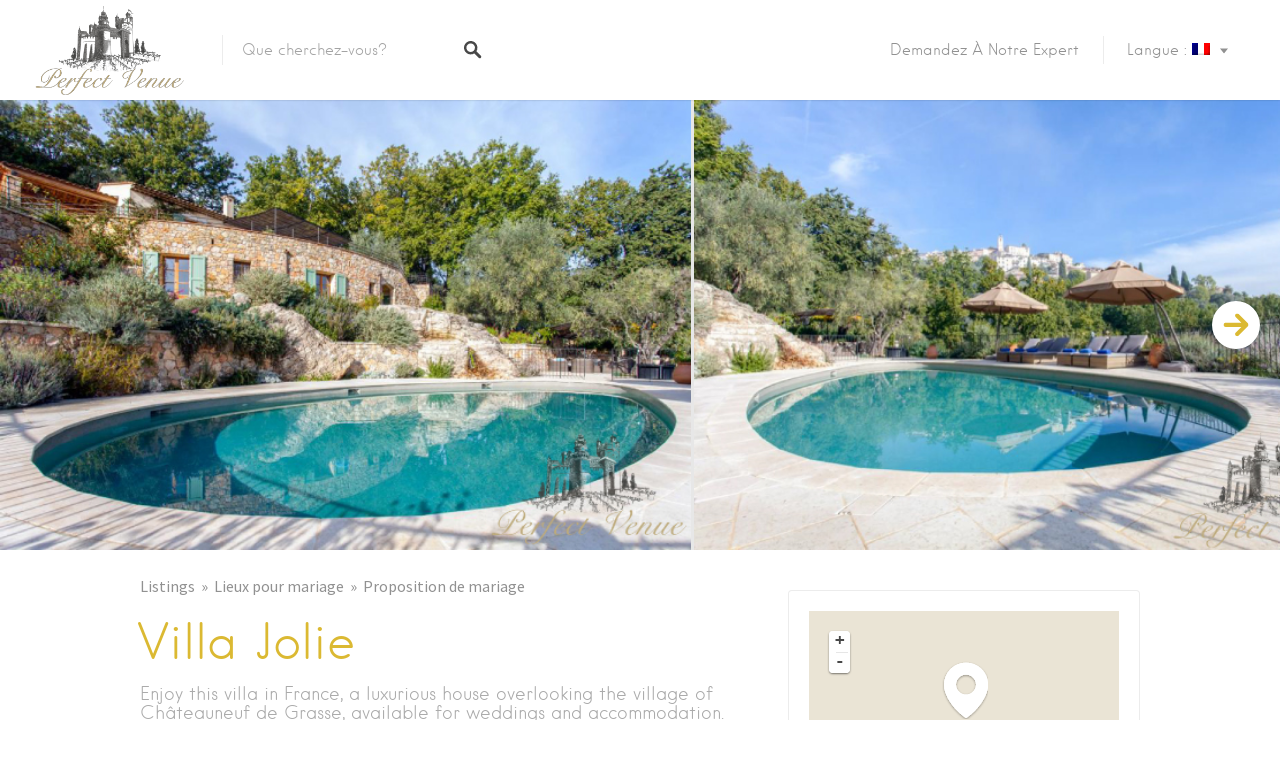

--- FILE ---
content_type: text/html; charset=UTF-8
request_url: https://perfectvenue.eu/fr/listings/villa-jolie/
body_size: 54027
content:
<!DOCTYPE html>
<html lang="fr-FR" xmlns:og="http://opengraphprotocol.org/schema/" xmlns:fb="http://www.facebook.com/2008/fbml" prefix="og: http://ogp.me/ns#">
<head>
<!-- Global site tag (gtag.js) - Google Analytics
<script async src="https://www.googletagmanager.com/gtag/js?id=UA-153421737-2"></script>
<script>
  window.dataLayer = window.dataLayer || [];
  function gtag(){dataLayer.push(arguments);}
  gtag('js', new Date());

  gtag('config', 'UA-153421737-2');
</script>
 -->

<!-- Global site tag (gtag.js) - Google Analytics -->
<script defer src="https://www.googletagmanager.com/gtag/js?id=UA-147035033-1"></script>
<script defer src="[data-uri]"></script>
<meta charset="UTF-8">
<meta name="viewport" content="width=device-width, initial-scale=1, user-scalable=no">
<meta name="yandex-verification" content="03afab908095205e" />
    <meta name="robots" content="index">
<link rel="profile" href="http://gmpg.org/xfn/11">
<link href="https://perfectvenue.eu/xmlrpc.php" rel="pingback"/>
  <!-- Link Swiper's CSS -->
  <link rel="stylesheet" href="https://perfectvenue.eu/wp-content/themes/listable/assets/css/swiper.min.css">
<link href="https://fonts.googleapis.com" rel="preconnect" crossorigin><link href="https://fonts.gstatic.com" rel="preconnect" crossorigin><title>Villa Jolie, France - Perfect Venue</title>
<meta name='robots' content='max-image-preview:large' />
	<style>img:is([sizes="auto" i], [sizes^="auto," i]) { contain-intrinsic-size: 3000px 1500px }</style>
	
<!-- This site is optimized with the Yoast SEO Premium plugin v3.1.3 - https://yoast.com/wordpress/plugins/seo/ -->
<meta name="description" content="Profitez de cette villa en France, une maison de luxe donnant sur le village de Châteauneuf de Grasse, disponible pour les mariages et l&#039;hébergement."/>
<meta name="robots" content="noodp"/>
<link rel="canonical" href="https://perfectvenue.eu/fr/listings/villa-jolie/" />
<meta property="og:locale" content="fr_FR" />
<meta property="og:type" content="article" />
<meta property="og:title" content="Villa Jolie, France - Perfect Venue" />
<meta property="og:description" content="Profitez de cette villa en France, une maison de luxe donnant sur le village de Châteauneuf de Grasse, disponible pour les mariages et l&#039;hébergement." />
<meta property="og:url" content="https://perfectvenue.eu/fr/listings/villa-jolie/" />
<meta property="og:site_name" content="Espaces Exclusifs et Uniques" />
<meta property="og:image" content="https://perfectvenue.eu/wp-content/uploads/2018/04/villa-jolie-in-france-1.jpg" />
<meta property="og:image:width" content="600" />
<meta property="og:image:height" content="391" />
<meta name="twitter:card" content="summary" />
<meta name="twitter:description" content="Profitez de cette villa en France, une maison de luxe donnant sur le village de Châteauneuf de Grasse, disponible pour les mariages et l&#039;hébergement." />
<meta name="twitter:title" content="Villa Jolie, France - Perfect Venue" />
<meta name="twitter:image" content="https://perfectvenue.eu/wp-content/uploads/2018/04/villa-jolie-in-france-1.jpg" />
<meta property="DC.date.issued" content="2018-04-06T09:17:00+01:00" />
<!-- / Yoast SEO Premium plugin. -->

<link rel='dns-prefetch' href='//ajax.googleapis.com' />
<link rel='dns-prefetch' href='//maps.google.com' />
<link rel='dns-prefetch' href='//cdnjs.cloudflare.com' />
<link rel='dns-prefetch' href='//fonts.googleapis.com' />
<link rel="alternate" type="application/rss+xml" title="Espaces Exclusifs et Uniques &raquo; Flux" href="https://perfectvenue.eu/fr/feed/" />
<link rel="alternate" type="application/rss+xml" title="Espaces Exclusifs et Uniques &raquo; Flux des commentaires" href="https://perfectvenue.eu/fr/comments/feed/" />
<link rel="alternate" type="application/rss+xml" title="Espaces Exclusifs et Uniques &raquo; Villa Jolie Flux des commentaires" href="https://perfectvenue.eu/fr/listings/villa-jolie/feed/" />
<meta property="og:image" content="https://perfectvenue.es/wp-content/uploads/2017/04/perfectvenueblack-crop.png"/><script defer src="[data-uri]"></script>
<link rel='stylesheet' id='customify-font-stylesheet-0-css' href='https://fonts.googleapis.com/css2?family=Source%20Sans%20Pro:ital,wght@0,200;0,300;0,400;0,600;0,700;0,900;1,200;1,300;1,400;1,600;1,700;1,900&#038;display=swap' type='text/css' media='all' />
<style id='wp-emoji-styles-inline-css' type='text/css'>

	img.wp-smiley, img.emoji {
		display: inline !important;
		border: none !important;
		box-shadow: none !important;
		height: 1em !important;
		width: 1em !important;
		margin: 0 0.07em !important;
		vertical-align: -0.1em !important;
		background: none !important;
		padding: 0 !important;
	}
</style>
<link rel='stylesheet' id='wp-block-library-css' href='https://perfectvenue.eu/wp-includes/css/dist/block-library/style.min.css?ver=6.8.3' type='text/css' media='all' />
<style id='classic-theme-styles-inline-css' type='text/css'>
/*! This file is auto-generated */
.wp-block-button__link{color:#fff;background-color:#32373c;border-radius:9999px;box-shadow:none;text-decoration:none;padding:calc(.667em + 2px) calc(1.333em + 2px);font-size:1.125em}.wp-block-file__button{background:#32373c;color:#fff;text-decoration:none}
</style>
<link rel='stylesheet' id='wp-components-css' href='https://perfectvenue.eu/wp-includes/css/dist/components/style.min.css?ver=6.8.3' type='text/css' media='all' />
<link rel='stylesheet' id='wp-preferences-css' href='https://perfectvenue.eu/wp-includes/css/dist/preferences/style.min.css?ver=6.8.3' type='text/css' media='all' />
<link rel='stylesheet' id='wp-block-editor-css' href='https://perfectvenue.eu/wp-includes/css/dist/block-editor/style.min.css?ver=6.8.3' type='text/css' media='all' />
<link rel='stylesheet' id='popup-maker-block-library-style-css' href='https://perfectvenue.eu/wp-content/plugins/popup-maker/dist/packages/block-library-style.css?ver=dbea705cfafe089d65f1' type='text/css' media='all' />
<style id='global-styles-inline-css' type='text/css'>
:root{--wp--preset--aspect-ratio--square: 1;--wp--preset--aspect-ratio--4-3: 4/3;--wp--preset--aspect-ratio--3-4: 3/4;--wp--preset--aspect-ratio--3-2: 3/2;--wp--preset--aspect-ratio--2-3: 2/3;--wp--preset--aspect-ratio--16-9: 16/9;--wp--preset--aspect-ratio--9-16: 9/16;--wp--preset--color--black: #000000;--wp--preset--color--cyan-bluish-gray: #abb8c3;--wp--preset--color--white: #ffffff;--wp--preset--color--pale-pink: #f78da7;--wp--preset--color--vivid-red: #cf2e2e;--wp--preset--color--luminous-vivid-orange: #ff6900;--wp--preset--color--luminous-vivid-amber: #fcb900;--wp--preset--color--light-green-cyan: #7bdcb5;--wp--preset--color--vivid-green-cyan: #00d084;--wp--preset--color--pale-cyan-blue: #8ed1fc;--wp--preset--color--vivid-cyan-blue: #0693e3;--wp--preset--color--vivid-purple: #9b51e0;--wp--preset--gradient--vivid-cyan-blue-to-vivid-purple: linear-gradient(135deg,rgba(6,147,227,1) 0%,rgb(155,81,224) 100%);--wp--preset--gradient--light-green-cyan-to-vivid-green-cyan: linear-gradient(135deg,rgb(122,220,180) 0%,rgb(0,208,130) 100%);--wp--preset--gradient--luminous-vivid-amber-to-luminous-vivid-orange: linear-gradient(135deg,rgba(252,185,0,1) 0%,rgba(255,105,0,1) 100%);--wp--preset--gradient--luminous-vivid-orange-to-vivid-red: linear-gradient(135deg,rgba(255,105,0,1) 0%,rgb(207,46,46) 100%);--wp--preset--gradient--very-light-gray-to-cyan-bluish-gray: linear-gradient(135deg,rgb(238,238,238) 0%,rgb(169,184,195) 100%);--wp--preset--gradient--cool-to-warm-spectrum: linear-gradient(135deg,rgb(74,234,220) 0%,rgb(151,120,209) 20%,rgb(207,42,186) 40%,rgb(238,44,130) 60%,rgb(251,105,98) 80%,rgb(254,248,76) 100%);--wp--preset--gradient--blush-light-purple: linear-gradient(135deg,rgb(255,206,236) 0%,rgb(152,150,240) 100%);--wp--preset--gradient--blush-bordeaux: linear-gradient(135deg,rgb(254,205,165) 0%,rgb(254,45,45) 50%,rgb(107,0,62) 100%);--wp--preset--gradient--luminous-dusk: linear-gradient(135deg,rgb(255,203,112) 0%,rgb(199,81,192) 50%,rgb(65,88,208) 100%);--wp--preset--gradient--pale-ocean: linear-gradient(135deg,rgb(255,245,203) 0%,rgb(182,227,212) 50%,rgb(51,167,181) 100%);--wp--preset--gradient--electric-grass: linear-gradient(135deg,rgb(202,248,128) 0%,rgb(113,206,126) 100%);--wp--preset--gradient--midnight: linear-gradient(135deg,rgb(2,3,129) 0%,rgb(40,116,252) 100%);--wp--preset--font-size--small: 13px;--wp--preset--font-size--medium: 20px;--wp--preset--font-size--large: 36px;--wp--preset--font-size--x-large: 42px;--wp--preset--spacing--20: 0.44rem;--wp--preset--spacing--30: 0.67rem;--wp--preset--spacing--40: 1rem;--wp--preset--spacing--50: 1.5rem;--wp--preset--spacing--60: 2.25rem;--wp--preset--spacing--70: 3.38rem;--wp--preset--spacing--80: 5.06rem;--wp--preset--shadow--natural: 6px 6px 9px rgba(0, 0, 0, 0.2);--wp--preset--shadow--deep: 12px 12px 50px rgba(0, 0, 0, 0.4);--wp--preset--shadow--sharp: 6px 6px 0px rgba(0, 0, 0, 0.2);--wp--preset--shadow--outlined: 6px 6px 0px -3px rgba(255, 255, 255, 1), 6px 6px rgba(0, 0, 0, 1);--wp--preset--shadow--crisp: 6px 6px 0px rgba(0, 0, 0, 1);}:where(.is-layout-flex){gap: 0.5em;}:where(.is-layout-grid){gap: 0.5em;}body .is-layout-flex{display: flex;}.is-layout-flex{flex-wrap: wrap;align-items: center;}.is-layout-flex > :is(*, div){margin: 0;}body .is-layout-grid{display: grid;}.is-layout-grid > :is(*, div){margin: 0;}:where(.wp-block-columns.is-layout-flex){gap: 2em;}:where(.wp-block-columns.is-layout-grid){gap: 2em;}:where(.wp-block-post-template.is-layout-flex){gap: 1.25em;}:where(.wp-block-post-template.is-layout-grid){gap: 1.25em;}.has-black-color{color: var(--wp--preset--color--black) !important;}.has-cyan-bluish-gray-color{color: var(--wp--preset--color--cyan-bluish-gray) !important;}.has-white-color{color: var(--wp--preset--color--white) !important;}.has-pale-pink-color{color: var(--wp--preset--color--pale-pink) !important;}.has-vivid-red-color{color: var(--wp--preset--color--vivid-red) !important;}.has-luminous-vivid-orange-color{color: var(--wp--preset--color--luminous-vivid-orange) !important;}.has-luminous-vivid-amber-color{color: var(--wp--preset--color--luminous-vivid-amber) !important;}.has-light-green-cyan-color{color: var(--wp--preset--color--light-green-cyan) !important;}.has-vivid-green-cyan-color{color: var(--wp--preset--color--vivid-green-cyan) !important;}.has-pale-cyan-blue-color{color: var(--wp--preset--color--pale-cyan-blue) !important;}.has-vivid-cyan-blue-color{color: var(--wp--preset--color--vivid-cyan-blue) !important;}.has-vivid-purple-color{color: var(--wp--preset--color--vivid-purple) !important;}.has-black-background-color{background-color: var(--wp--preset--color--black) !important;}.has-cyan-bluish-gray-background-color{background-color: var(--wp--preset--color--cyan-bluish-gray) !important;}.has-white-background-color{background-color: var(--wp--preset--color--white) !important;}.has-pale-pink-background-color{background-color: var(--wp--preset--color--pale-pink) !important;}.has-vivid-red-background-color{background-color: var(--wp--preset--color--vivid-red) !important;}.has-luminous-vivid-orange-background-color{background-color: var(--wp--preset--color--luminous-vivid-orange) !important;}.has-luminous-vivid-amber-background-color{background-color: var(--wp--preset--color--luminous-vivid-amber) !important;}.has-light-green-cyan-background-color{background-color: var(--wp--preset--color--light-green-cyan) !important;}.has-vivid-green-cyan-background-color{background-color: var(--wp--preset--color--vivid-green-cyan) !important;}.has-pale-cyan-blue-background-color{background-color: var(--wp--preset--color--pale-cyan-blue) !important;}.has-vivid-cyan-blue-background-color{background-color: var(--wp--preset--color--vivid-cyan-blue) !important;}.has-vivid-purple-background-color{background-color: var(--wp--preset--color--vivid-purple) !important;}.has-black-border-color{border-color: var(--wp--preset--color--black) !important;}.has-cyan-bluish-gray-border-color{border-color: var(--wp--preset--color--cyan-bluish-gray) !important;}.has-white-border-color{border-color: var(--wp--preset--color--white) !important;}.has-pale-pink-border-color{border-color: var(--wp--preset--color--pale-pink) !important;}.has-vivid-red-border-color{border-color: var(--wp--preset--color--vivid-red) !important;}.has-luminous-vivid-orange-border-color{border-color: var(--wp--preset--color--luminous-vivid-orange) !important;}.has-luminous-vivid-amber-border-color{border-color: var(--wp--preset--color--luminous-vivid-amber) !important;}.has-light-green-cyan-border-color{border-color: var(--wp--preset--color--light-green-cyan) !important;}.has-vivid-green-cyan-border-color{border-color: var(--wp--preset--color--vivid-green-cyan) !important;}.has-pale-cyan-blue-border-color{border-color: var(--wp--preset--color--pale-cyan-blue) !important;}.has-vivid-cyan-blue-border-color{border-color: var(--wp--preset--color--vivid-cyan-blue) !important;}.has-vivid-purple-border-color{border-color: var(--wp--preset--color--vivid-purple) !important;}.has-vivid-cyan-blue-to-vivid-purple-gradient-background{background: var(--wp--preset--gradient--vivid-cyan-blue-to-vivid-purple) !important;}.has-light-green-cyan-to-vivid-green-cyan-gradient-background{background: var(--wp--preset--gradient--light-green-cyan-to-vivid-green-cyan) !important;}.has-luminous-vivid-amber-to-luminous-vivid-orange-gradient-background{background: var(--wp--preset--gradient--luminous-vivid-amber-to-luminous-vivid-orange) !important;}.has-luminous-vivid-orange-to-vivid-red-gradient-background{background: var(--wp--preset--gradient--luminous-vivid-orange-to-vivid-red) !important;}.has-very-light-gray-to-cyan-bluish-gray-gradient-background{background: var(--wp--preset--gradient--very-light-gray-to-cyan-bluish-gray) !important;}.has-cool-to-warm-spectrum-gradient-background{background: var(--wp--preset--gradient--cool-to-warm-spectrum) !important;}.has-blush-light-purple-gradient-background{background: var(--wp--preset--gradient--blush-light-purple) !important;}.has-blush-bordeaux-gradient-background{background: var(--wp--preset--gradient--blush-bordeaux) !important;}.has-luminous-dusk-gradient-background{background: var(--wp--preset--gradient--luminous-dusk) !important;}.has-pale-ocean-gradient-background{background: var(--wp--preset--gradient--pale-ocean) !important;}.has-electric-grass-gradient-background{background: var(--wp--preset--gradient--electric-grass) !important;}.has-midnight-gradient-background{background: var(--wp--preset--gradient--midnight) !important;}.has-small-font-size{font-size: var(--wp--preset--font-size--small) !important;}.has-medium-font-size{font-size: var(--wp--preset--font-size--medium) !important;}.has-large-font-size{font-size: var(--wp--preset--font-size--large) !important;}.has-x-large-font-size{font-size: var(--wp--preset--font-size--x-large) !important;}
:where(.wp-block-post-template.is-layout-flex){gap: 1.25em;}:where(.wp-block-post-template.is-layout-grid){gap: 1.25em;}
:where(.wp-block-columns.is-layout-flex){gap: 2em;}:where(.wp-block-columns.is-layout-grid){gap: 2em;}
:root :where(.wp-block-pullquote){font-size: 1.5em;line-height: 1.6;}
</style>
<link rel='stylesheet' id='contact-form-7-css' href='https://perfectvenue.eu/wp-content/plugins/contact-form-7/includes/css/styles.css?ver=6.1.4' type='text/css' media='all' />
<link rel='stylesheet' id='jquery-ui-theme-css' href='https://ajax.googleapis.com/ajax/libs/jqueryui/1.11.4/themes/smoothness/jquery-ui.min.css?ver=1.11.4' type='text/css' media='all' />
<link rel='stylesheet' id='jquery-ui-timepicker-css' href='https://perfectvenue.eu/wp-content/plugins/contact-form-7-datepicker/js/jquery-ui-timepicker/jquery-ui-timepicker-addon.min.css?ver=6.8.3' type='text/css' media='all' />
<link rel='stylesheet' id='font-awesome-css' href='https://perfectvenue.eu/wp-content/plugins/smooth-scroll-up/css/font-awesome.min.css?ver=4.6.3' type='text/css' media='all' />
<link rel='stylesheet' id='scrollup-css-css' href='https://perfectvenue.eu/wp-content/plugins/smooth-scroll-up/css/scrollup.css?ver=6.8.3' type='text/css' media='all' />
<link rel='stylesheet' id='tss-css' href='https://perfectvenue.eu/wp-content/plugins/testimonial-slider-and-showcase/assets/css/wptestimonial.css?ver=2.3.17' type='text/css' media='all' />
<link rel='stylesheet' id='SFSImainCss-css' href='https://perfectvenue.eu/wp-content/plugins/ultimate-social-media-icons/css/sfsi-style.css?ver=2.9.5' type='text/css' media='all' />
<style id='woocommerce-inline-inline-css' type='text/css'>
.woocommerce form .form-row .required { visibility: visible; }
</style>
<link rel='stylesheet' id='wp-job-manager-tags-frontend-css' href='https://perfectvenue.eu/wp-content/plugins/wp-job-manager-tags/assets/css/style.css?ver=6.8.3' type='text/css' media='all' />
<link rel='stylesheet' id='select2-css' href='https://perfectvenue.eu/wp-content/plugins/woocommerce/assets/css/select2.css?ver=10.0.5' type='text/css' media='all' />
<link rel='stylesheet' id='wp-job-manager-frontend-css' href='https://perfectvenue.eu/wp-content/plugins/wp-job-manager/assets/css/frontend.css?ver=1.34.3' type='text/css' media='all' />
<link rel='stylesheet' id='ppress-frontend-css' href='https://perfectvenue.eu/wp-content/plugins/wp-user-avatar/assets/css/frontend.min.css?ver=4.16.5' type='text/css' media='all' />
<link rel='stylesheet' id='ppress-flatpickr-css' href='https://perfectvenue.eu/wp-content/plugins/wp-user-avatar/assets/flatpickr/flatpickr.min.css?ver=4.16.5' type='text/css' media='all' />
<link rel='stylesheet' id='ppress-select2-css' href='https://perfectvenue.eu/wp-content/plugins/wp-user-avatar/assets/select2/select2.min.css?ver=6.8.3' type='text/css' media='all' />
<link rel='stylesheet' id='brands-styles-css' href='https://perfectvenue.eu/wp-content/plugins/woocommerce/assets/css/brands.css?ver=10.0.5' type='text/css' media='all' />
<link rel='stylesheet' id='listable-style-css' href='https://perfectvenue.eu/wp-content/themes/listable/style.css?ver=1.8.4' type='text/css' media='all' />
<link rel='stylesheet' id='listable-login-with-ajax-css' href='https://perfectvenue.eu/wp-content/themes/listable/assets/css/login-with-ajax.css?ver=1.8.4' type='text/css' media='all' />
<link rel='stylesheet' id='slb_core-css' href='https://perfectvenue.eu/wp-content/plugins/simple-lightbox/client/css/app.css?ver=2.9.4' type='text/css' media='all' />
<link rel='stylesheet' id='login-with-ajax-css' href='https://perfectvenue.eu/wp-content/plugins/login-with-ajax/templates/widget.css?ver=4.4' type='text/css' media='all' />
<link rel='stylesheet' id='popup-maker-site-css' href='//perfectvenue.eu/wp-content/uploads/pum/pum-site-styles.css?generated=1766060094&#038;ver=1.21.5' type='text/css' media='all' />
<script type="text/javascript" src="https://perfectvenue.eu/wp-includes/js/jquery/jquery.min.js?ver=3.7.1" id="jquery-core-js"></script>
<script defer type="text/javascript" src="https://perfectvenue.eu/wp-includes/js/jquery/jquery-migrate.min.js?ver=3.4.1" id="jquery-migrate-js"></script>
<script type="text/javascript" src="https://perfectvenue.eu/wp-content/plugins/woocommerce/assets/js/jquery-blockui/jquery.blockUI.min.js?ver=2.7.0-wc.10.0.5" id="jquery-blockui-js" defer="defer" data-wp-strategy="defer"></script>
<script defer id="wc-add-to-cart-js-extra" src="[data-uri]"></script>
<script type="text/javascript" src="https://perfectvenue.eu/wp-content/plugins/woocommerce/assets/js/frontend/add-to-cart.min.js?ver=10.0.5" id="wc-add-to-cart-js" defer="defer" data-wp-strategy="defer"></script>
<script type="text/javascript" src="https://perfectvenue.eu/wp-content/plugins/woocommerce/assets/js/js-cookie/js.cookie.min.js?ver=2.1.4-wc.10.0.5" id="js-cookie-js" defer="defer" data-wp-strategy="defer"></script>
<script defer id="woocommerce-js-extra" src="[data-uri]"></script>
<script type="text/javascript" src="https://perfectvenue.eu/wp-content/plugins/woocommerce/assets/js/frontend/woocommerce.min.js?ver=10.0.5" id="woocommerce-js" defer="defer" data-wp-strategy="defer"></script>
<script defer type="text/javascript" src="https://perfectvenue.eu/wp-content/plugins/wp-user-avatar/assets/flatpickr/flatpickr.min.js?ver=4.16.5" id="ppress-flatpickr-js"></script>
<script defer type="text/javascript" src="https://perfectvenue.eu/wp-content/plugins/wp-user-avatar/assets/select2/select2.min.js?ver=4.16.5" id="ppress-select2-js"></script>
<script defer type="text/javascript" src="//cdnjs.cloudflare.com/ajax/libs/gsap/1.18.5/TweenLite.min.js?ver=6.8.3" id="tween-lite-js"></script>
<script defer type="text/javascript" src="//cdnjs.cloudflare.com/ajax/libs/gsap/1.18.5/plugins/ScrollToPlugin.min.js?ver=6.8.3" id="scroll-to-plugin-js"></script>
<script defer type="text/javascript" src="//cdnjs.cloudflare.com/ajax/libs/gsap/1.18.5/plugins/CSSPlugin.min.js?ver=6.8.3" id="cssplugin-js"></script>
<script defer id="login-with-ajax-js-extra" src="[data-uri]"></script>
<script defer type="text/javascript" src="https://perfectvenue.eu/wp-content/plugins/login-with-ajax/templates/login-with-ajax.legacy.min.js?ver=4.4" id="login-with-ajax-js"></script>
<script defer type="text/javascript" src="https://perfectvenue.eu/wp-content/plugins/login-with-ajax/ajaxify/ajaxify.min.js?ver=4.4" id="login-with-ajax-ajaxify-js"></script>
<script defer id="select2-js-extra" src="[data-uri]"></script>
<script type="text/javascript" src="https://perfectvenue.eu/wp-content/plugins/woocommerce/assets/js/select2/select2.full.min.js?ver=4.0.3-wc.10.0.5" id="select2-js" defer="defer" data-wp-strategy="defer"></script>
<link rel="https://api.w.org/" href="https://perfectvenue.eu/fr/wp-json/" /><link rel="alternate" title="JSON" type="application/json" href="https://perfectvenue.eu/fr/wp-json/wp/v2/job-listings/17486" /><link rel="EditURI" type="application/rsd+xml" title="RSD" href="https://perfectvenue.eu/xmlrpc.php?rsd" />
<meta name="generator" content="WordPress 6.8.3" />
<meta name="generator" content="WooCommerce 10.0.5" />
<link rel='shortlink' href='https://perfectvenue.eu/fr/?p=17486' />
<link rel="alternate" title="oEmbed (JSON)" type="application/json+oembed" href="https://perfectvenue.eu/fr/wp-json/oembed/1.0/embed?url=https%3A%2F%2Fperfectvenue.eu%2Ffr%2Flistings%2Fvilla-jolie%2F" />
<link rel="alternate" title="oEmbed (XML)" type="text/xml+oembed" href="https://perfectvenue.eu/fr/wp-json/oembed/1.0/embed?url=https%3A%2F%2Fperfectvenue.eu%2Ffr%2Flistings%2Fvilla-jolie%2F&#038;format=xml" />
<!-- start Simple Custom CSS and JS -->
<!-- Add HTML code to the header or the footer.

For example, you can use the following code for loading the jQuery library from Google CDN:
<script src="https://ajax.googleapis.com/ajax/libs/jquery/3.1.0/jquery.min.js"></script>

or the following one for loading the Bootstrap library from MaxCDN:
<link rel="stylesheet" href="https://maxcdn.bootstrapcdn.com/bootstrap/3.3.7/css/bootstrap.min.css" integrity="sha384-BVYiiSIFeK1dGmJRAkycuHAHRg32OmUcww7on3RYdg4Va+PmSTsz/K68vbdEjh4u" crossorigin="anonymous">

-- End of the comment  

--><!-- end Simple Custom CSS and JS -->
<!-- start Simple Custom CSS and JS -->
<style type="text/css">
[:en].circleimage {
    width:128px;
    height:128px;
    margin: 10px;
    border:5px solid #dbb932;
    border-radius: 500px;
    -webkit-border-radius: 500px;
    -moz-border-radius: 500px;
}
.center-block{
  text-align: center;
}
@media only screen and (max-width: 600px)
.sp-form-outer .sp-form-fields-wrapper {
    width:100% !important;
}[:ru].circleimage {
    width:128px;
    height:128px;
    margin: 10px;
    border:5px solid #dbb932;
    border-radius: 500px;
    -webkit-border-radius: 500px;
    -moz-border-radius: 500px;
}
.center-block{
  text-align: center;
}[:es].circleimage {
    width:128px;
    height:128px;
    margin: 10px;
    border:5px solid #dbb932;
    border-radius: 500px;
    -webkit-border-radius: 500px;
    -moz-border-radius: 500px;
}
.center-block{
  text-align: center;
}[:it].circleimage {
    width:128px;
    height:128px;
    margin: 10px;
    border:5px solid #dbb932;
    border-radius: 500px;
    -webkit-border-radius: 500px;
    -moz-border-radius: 500px;
}
.center-block{
  text-align: center;
}[:fr].circleimage {
    width:128px;
    height:128px;
    margin: 10px;
    border:5px solid #dbb932;
    border-radius: 500px;
    -webkit-border-radius: 500px;
    -moz-border-radius: 500px;
}
.center-block{
  text-align: center;
}[:]</style>
<!-- end Simple Custom CSS and JS -->
<style type="text/css">.fa-arrow-circle-up {color:#dbb932;}
a.scrollup-link{bottom:50px;}</style><meta name="follow.[base64]" content="Ch3KyPEABWaM1P6Q5rht"/><!-- This site is powered by WooCommerce Redsys Gateway Light v.6.5.0 - https://es.wordpress.org/plugins/woo-redsys-gateway-light/ --><meta name="generator" content="qTranslate-XT 3.16.0.dev.0" />
<link hreflang="en" href="https://perfectvenue.eu/listings/villa-jolie/" rel="alternate" />
<link hreflang="ru" href="https://perfectvenue.eu/ru/listings/villa-jolie/" rel="alternate" />
<link hreflang="es" href="https://perfectvenue.eu/es/listings/villa-jolie/" rel="alternate" />
<link hreflang="it" href="https://perfectvenue.eu/it/listings/villa-jolie/" rel="alternate" />
<link hreflang="fr" href="https://perfectvenue.eu/fr/listings/villa-jolie/" rel="alternate" />
<link hreflang="x-default" href="https://perfectvenue.eu/listings/villa-jolie/" rel="alternate" />
<link rel="apple-touch-icon" sizes="120x120" href="/wp-content/uploads/fbrfg/apple-touch-icon.png">
<link rel="icon" type="image/png" href="/wp-content/uploads/fbrfg/favicon-32x32.png" sizes="32x32">
<link rel="icon" type="image/png" href="/wp-content/uploads/fbrfg/favicon-16x16.png" sizes="16x16">
<link rel="manifest" href="/wp-content/uploads/fbrfg/manifest.json">
<link rel="mask-icon" href="/wp-content/uploads/fbrfg/safari-pinned-tab.svg" color="#5bbad5">
<link rel="shortcut icon" href="/wp-content/uploads/fbrfg/favicon.ico">
<meta name="msapplication-config" content="/wp-content/uploads/fbrfg/browserconfig.xml">
<meta name="theme-color" content="#ffffff">		<!-- HappyForms global container -->
		<script defer src="[data-uri]"></script>
		<!-- End of HappyForms global container -->
			<noscript><style>.woocommerce-product-gallery{ opacity: 1 !important; }</style></noscript>
	<style type="text/css">.wpgs-for .slick-arrow::before,.wpgs-nav .slick-prev::before, .wpgs-nav .slick-next::before{color:#000;}.fancybox-bg{background-color:rgba(10,0,0,0.75);}.fancybox-caption,.fancybox-infobar{color:#fff;}.wpgs-nav .slick-slide{border-color:transparent}.wpgs-nav .slick-current{border-color:#000}.wpgs-video-wrapper{min-height:500px;}</style><link rel="icon" href="https://perfectvenue.eu/wp-content/uploads/2017/04/PerfectVenue-vavikon-100x100.png" sizes="32x32" />
<link rel="icon" href="https://perfectvenue.eu/wp-content/uploads/2017/04/PerfectVenue-vavikon.png" sizes="192x192" />
<link rel="apple-touch-icon" href="https://perfectvenue.eu/wp-content/uploads/2017/04/PerfectVenue-vavikon.png" />
<meta name="msapplication-TileImage" content="https://perfectvenue.eu/wp-content/uploads/2017/04/PerfectVenue-vavikon.png" />
			<style id="customify_output_style">
				.site-branding img{max-height: 100px}.section-wrap { max-width: 950px; }
.single:not(.single-job_listing) .header-content, .single:not(.single-job_listing) .entry-content, .single:not(.single-job_listing) .entry-footer, .single:not(.single-job_listing) .comments-area, .single:not(.single-job_listing) .post-navigation, 
 .page .header-content, body.page:not(.woocommerce-checkout) .entry-content, .page .entry-footer, .page .comments-area, .page .post-navigation,
 .secondary-menu,
 .error404 .header-content, .error404 .entry-content,
 .search-no-results .header-content, .search-no-results .entry-content,
 .upsells, .related { max-width: 760px; }
.bar, .bar--fixed, .site-header,
 .primary-menu ul .children, ul.primary-menu .sub-menu, .search-suggestions-menu,
 .search-suggestions-menu .sub-menu,
 .site-header .search-form .search-field,
 .site-header .search-form.is--active,
 .search_jobs--frontpage .chosen-container .chosen-results,
 .header-facet-wrapper .facet-wrapper input, .header-facet-wrapper .facet-wrapper select { background-color: #FFFFFF; }
ul.primary-menu > .menu-item.menu-item-has-children > .sub-menu:before,
 .site-header .search-suggestions-menu:before { border-top-color: #FFFFFF; }
.site-header .site-title,
 .menu-trigger, .search-trigger--mobile { color: #484848; }
.search-form .search-field,
 .search-form .search-submit { color: #484848; }
.header--transparent .primary-menu ul .children a,
 .primary-menu ul .header--transparent .children a,
 .header--transparent ul.primary-menu .sub-menu a,
 ul.primary-menu .header--transparent .sub-menu a,
 div.sd-social.sd-social .inner a span { color: #919191; }
.primary-menu ul a, ul.primary-menu a, .menu-wrapper a,
 .primary-menu ul .page_item a,
 ul.primary-menu .menu-item a,
 .primary-menu ul .page_item_has_children > a,
 ul.primary-menu .menu-item-has-children > a { color: #919191; }
.sub-menu .primary-menu ul .page_item_has_children:after,
 .primary-menu ul .sub-menu .page_item_has_children:after,
 .sub-menu ul.primary-menu .menu-item-has-children:after,
 ul.primary-menu .sub-menu .menu-item-has-children:after,
 .primary-menu ul .page_item_has_children:after,
 ul.primary-menu .menu-item-has-children:after,
 .primary-menu ul > .cta.page_item:after,
 ul.primary-menu > .cta.menu-item:after { border-top-color: #919191; }
.primary-menu.primary-menu ul .page_item_has_children:hover:after,
 ul.primary-menu.primary-menu .menu-item-has-children:hover:after,
 .hover.menu-item-has-children > a:after, .hover.page_item_has_children > a:after,
 .page-template-front_page .is--active .search-field-wrapper:after { border-top-color: #ddbb85; }
.search-suggestions-menu .menu-item-has-children:hover:after { border-left-color: #ddbb85; }
.primary-menu > ul li:hover > a, ul.primary-menu li:hover > a,
 .search-suggestions-menu li:hover > a,
 .header--transparent .primary-menu ul .page_item_has_children:hover > a,
 .header--transparent .primary-menu ul .page_item:hover > a,
 .header--transparent ul.primary-menu .menu-item-has-children:hover > a,
 .header--transparent ul.primary-menu .menu-item:hover > a { color: #ddbb85; }
.page-template-front_page .search-suggestions-menu > .menu-item:hover > a,
 .search_jobs--frontpage .chosen-container .chosen-results li:hover { background-color: #ddbb85; }
html, .job_filters, .page-package-selection .hentry.hentry, .single-job_listing .entry-header:before,
 .listing-sidebar--main .widget:not(.widget_listing_tags):not(.widget_listing_actions):not(.widget_listing_comments),
 .listing-sidebar--top .widget,
 .listing-sidebar--bottom,
 .listing-sidebar--main .comment-respond,
 .page-add-listing .entry-content,
 .page-add-listing fieldset:first-child,
 .woocommerce-account:not(.logged-in) .entry-content .woocommerce form,
 .post-password-form,
 .page-listings div.job_listings .load_more_jobs strong { background-color: #FFFFFF; }
.widget_listing_comments #add_post_rating:not(:empty):before { border-right-color: #FFFFFF; }
.front-page-section:nth-child(2n),
 .blog, .archive, .woocommerce.archive,
 .page-header, .page-header-background,
 .single:not(.single-job_listing) .entry-featured, .page .entry-featured,
 .error404 .entry-header, .search-no-results .entry-header,
 .single-job_listing,
 .page-add-listing .hentry,
 .job_filters .showing_jobs,
 .job_listing_packages,
 .page-listings,
 .tax-job_listing_category,
 .tax-job_listing_tag,
 .single-action-buttons .action__icon,
 .woocommerce-account:not(.logged-in) .site-content,
 .woocommerce-account:not(.logged-in) .entry-content,
 .mobile-buttons, .tabs.wc-tabs,
 .woocommerce-cart,
 .woocommerce-checkout { background-color: #F9F9F9; }
.job_listing_packages, { background-color: #F9F9F9; }
.page-title,
 .widget_title--frontpage,
 .single:not(.single-job_listing) .entry-title, .page .entry-title,
 .card__title.card__title,
 .card__title.card__title a,
 .package__price,
 .product .card__title.card__title,
 h1, h2, h3, h4, h5, h6,
 .results,
 .intro,
 .listing-sidebar .widget_sidebar_title { color: #484848; }
.widget_subtitle--frontpage { color: #919191; }
.entry-content a:hover, .comment-content a:hover,
 label, html,
 .widget--footer .search-form .search-field,
 .entry-content a.listing-contact,
 .single-action-buttons .action__text, .single-action-buttons .action__text--mobile,
 div.sd-social.sd-social > div.sd-content.sd-content ul li > a span,
 .listing-sidebar,
 .widget_listing_content,
 .widget_listing_comments h3.pixrating_title,
 .widget_listing_sidebar_categories .category-text,
 .widget_listing_tags .tag__text,
 ol.comment-list .fn,
 ol.comment-list .fn a,
 ol.comment-list .comment-content,
 ol.comment-list .reply,
 .comment-respond label,
 .page-template-front_page .search-form .search-field,
 .woocommerce-account:not(.logged-in) .woocommerce form.login .form-row .required,
 .mobile-buttons .btn--view, .search_jobs--frontpage .chosen-container .chosen-results li { color: #484848; }
input[type="checkbox"]:focus,
 .package__btn.package__btn:hover { border-color: #484848; }
.btn:hover, input[type="submit"]:hover,
 .job-manager-form fieldset .job-manager-uploaded-files .job-manager-uploaded-file .job-manager-uploaded-file-preview a:hover,
 .woocommerce-account:not(.logged-in) .woocommerce form.login input[type="submit"]:hover,
 .woocommerce .button:hover, .btn:focus, input[type="submit"]:focus,
 .job-manager-form fieldset .job-manager-uploaded-files .job-manager-uploaded-file .job-manager-uploaded-file-preview a:focus,
 .woocommerce-account:not(.logged-in) .woocommerce form.login input[type="submit"]:focus, .woocommerce .button:focus,
 .package__btn.package__btn:hover,
 .job_listing_preview_title input[name="edit_job"],
 .page-template-front_page .search-form .search-submit:hover { background-color: #484848; }
.btn, input[type="submit"],
 .page-template-front_page .search-form .search-submit,
 .job-manager-form fieldset .job-manager-uploaded-files .job-manager-uploaded-file .job-manager-uploaded-file-preview a,
 .woocommerce-account:not(.logged-in) .woocommerce form.login input[type="submit"],
 .woocommerce .button,
 .popup__rating,
 .single-action-buttons .action:hover .action__icon,
 .action--favorite.bookmarked .action__icon,
 .package--labeled .package__btn.package__btn,
 .featured-label,
 .product .product__tag,
 .wc-bookings-date-picker .ui-datepicker td > a:hover,
 .wc-bookings-date-picker .ui-datepicker table .bookable-range a,
 .wc-bookings-date-picker .ui-datepicker table .ui-datepicker-current-day a,
 .block-picker > li a.selected,
 .block-picker > li a:hover,
 .lwa-form input[type="submit"]:hover,
 .no-results .clear-results-btn { background-color: #ddbd8b; }
.package__btn.package__btn { color: #ddbd8b; }
.heart.is--bookmarked #hearshape { fill: #ddbd8b; }
.card, .package, .leaflet-popup-content, .leaflet-popup-tip { background-color: #FFFFFF; }
.card { border-radius: 8px; }
ul.categories--widget .category-cover { border-radius: 4px; }
.card--listing .card__title.card__title,
 .card--post a:hover,
 .grid__item--widget .posted-on a:hover,
 .grid__item--widget .card--post a:hover,
 .popup__title.popup__title { color: #dbb932; }
.card, .card__content, .card--post.sticky,
 .popup__address, .package__description,
 .single-job_listing .entry-subtitle { color: #ababab; }
.card .pin,
 .card .pin__icon,
 .card--listing .card__rating.rating,
 .widget_listing_sidebar_categories .category-icon { color: #dbb932; }
.card__tag,
 .card__rating.rating,
 .single-action-buttons .action__icon,
 .widget_listing_sidebar_categories .category-icon { border-color: #dbb932; }
.pin--selected #selected { fill: #dbb932; }
.card__rating.card__pin { color: #dbb932; }
.card__tag,
 .card__rating.rating,
 .widget_listing_sidebar_categories .category-icon { background-color: #FFFFFF; }
.pin #selected,
 .marker-cluster svg #svgCluster2,
 .marker-cluster svg #svgCluster3,
 .marker-cluster svg #svgCluster4,
 .pin #oval { fill: #FFFFFF; }
.pin--selected #selected,
 .marker-cluster svg #svgCluster1,
 .heart.is--bookmarked #heartshape { fill: #dbb932; }
.marker-cluster, .pin__icon { color: #dbb932; }
.footer-widget-area { background-color: #ddbb85; }
.widget--footer { color: #FFFFFF; }
.site-footer { background-color: #ddbb85; }
.site-info { color: #ADADB2; }
.theme-info { color: #706C6C; }
.not-entry-content a,
 .comment-content a,
 .single-categories-breadcrumb a:hover,
 .single-rating > i, .widget_listing_comments .comment .review_rate > i,
 .single-action-buttons .action:hover .action__text,
 .action--favorite.bookmarked .action__icon,
 .tags-links a:hover, .tags-links a:focus,
 .loader,
 .listing-sidebar .widget_listing_content a,
 .listing-sidebar a:hover,
 .listing-sidebar .action__icon,
 .widget_listing_comments #add_comment_rating_wrap i,
 ol.comment-list .fn a:hover,
 .single-job_listing .entry-title,
 .page-listings div.job_listings .load_more_jobs:hover strong,
 .tax-job_listing_category div.job_listings .load_more_jobs:hover strong,
 .tax-job_listing_tag div.job_listings .load_more_jobs:hover strong,
 .chosen-container-single .chosen-single span,
 .chosen-container .chosen-results li.highlighted,
 progress,
 .single-product .stars a:before,
 .product-content .price,
 .tabs.wc-tabs li.active a,
 .color-accent,
 .entry-content a, .comment-content a,
 .gallery-arrow,
 .job-manager-form fieldset .job-manager-uploaded-files .job-manager-uploaded-file .job-manager-uploaded-file-preview a:hover,
 .job-manager-form fieldset .job-manager-uploaded-files .job-manager-uploaded-file .job-manager-uploaded-file-preview a:focus,
 .package__btn.package__btn:hover,
 .nav-links a:hover, .site-footer a:hover, .facetwp-pager a:hover,
 .facetwp-pager a.first-page:hover:before, .facetwp-pager a.first-page:hover:after,
 .facetwp-pager a.last-page:hover:before, .facetwp-pager a.last-page:hover:after,
 .widget_listing_sidebar_claim_listing .listing-claim-button, .lwa-form .lwa-action-link,
 .pac-container .pac-item:hover .pac-item-query { color: #dbb932; }
.secondary-menu, .secondary-menu-wrapper:before, .product__remove,
 .page-template-front_page .pac-container .pac-item:hover,
 .page-template-front_page .search_jobs--frontpage .search-submit,
 .facetwp-type-slider .noUi-connect,
 .card__featured-tag, .woocommerce-message, .no-results .clear-results-btn { background-color: #dbb932; }
progress::-webkit-progress-bar { background: #dbb932; }
progress::-webkit-progress-value { background: #dbb932; }
progress::-moz-progress-bar { background: #dbb932; }
.page-template-front_page .is--active .search-field-wrapper.has--menu:after,
 ul.secondary-menu > .menu-item.menu-item-has-children > .sub-menu:after,
 .search_jobs--frontpage .chosen-with-drop.chosen-container-active .chosen-single:after { border-top-color: #dbb932; }
.description, .tabs.wc-tabs,
 .single-categories-breadcrumb a,
 .single-categories-breadcrumb a:after,
 .single-rating .rating-value, .widget_listing_comments .comment .review_rate .rating-value,
 div.sd-social.sd-social > div.sd-content.sd-content ul li > a,
 .sharedaddy div.sd-social-icon .sd-content ul li[class*="share-"].share-press-this a.sd-button,
 .sharedaddy div.sd-social-icon .sd-content ul li[class*="share-"].share-press-this a.sd-button:before,
 .tags-links,
 .tags-links a,
 .listing-sidebar a,
 .widget_listing_comments .comment-meta a,
 .comment-meta a,
 .single:not(.single-job_listing) .entry-subtitle, .page .entry-subtitle,
 .single:not(.single-job_listing) .entry-meta a, .page .entry-meta a,
 .tax-job_listing_category div.job_listings .load_more_jobs strong, .tax-job_listing_tag div.job_listings .load_more_jobs strong,
 .search_jobs select,
 .chosen-container-multi .chosen-choices li.search-field input[type=text], .chosen-container-single .chosen-single span,
 .active-tag,
 .select-tags .chosen-container-multi .chosen-choices,
 .chosen-results,
 .job-manager-form .field small.field-description,
 .uploader-btn .spacer .text,
 .page-add-listing .chosen-container-multi .chosen-choices li.search-choice,
 .woocommerce-account:not(.logged-in) .woocommerce form.login label[for=rememberme],
 .woocommerce-account:not(.logged-in) .lost_password a,
 .woocommerce-breadcrumb,
 .product-content .price del,
 .mfp-iframe-scaler.mfp-wp-login .mfp-close,
 .nav-links a, .facetwp-pager a,
 .job_filters .facetwp-type-fselect .fs-label.fs-label { color: #919191; }
.page-template-front_page .search-form .search-field::-webkit-input-placeholder { color: #919191; }
.page-template-front_page .search-form .search-field::-moz-placeholder { color: #919191; }
.page-template-front_page .search-form .search-field::-moz-placeholder { color: #919191; }
.select-tags .chosen-container-multi .chosen-choices li.search-field::-webkit-input-placeholder { color: #919191; }
.select-tags .chosen-container-multi .chosen-choices li.search-field:-moz-placeholder { color: #919191; }
.select-tags .chosen-container-multi .chosen-choices li.search-field::-moz-placeholder { color: #919191; }
.select-tags .chosen-container-multi .chosen-choices li.search-field:-ms-input-placeholder { color: #919191; }
.description_tooltip { color: #919191; }
.job_filters .showing_jobs,
 .tax-job_listing_category div.job_listings .load_more_jobs strong,
 .tax-job_listing_tag div.job_listings .load_more_jobs strong { color: #ABABAB; }
.chosen-container-single .chosen-single div b:after,
 .select-tags .chosen-container-multi .chosen-choices:after { border-top-color: #ABABAB; }
.remove-tag:before,
 .remove-tag:after { background-color: #ABABAB; }
.site-header .site-title { font-size: 24px; }
.site-header .site-title { text-transform: None; }
.site-header .site-title { letter-spacing: 0px; }
.primary-menu > ul a, ul.primary-menu a,
 .search-suggestions-menu li a { font-size: 14.95px; }
.primary-menu > ul a, ul.primary-menu a,
 .search-suggestions-menu li a { text-transform: Capitalize; }
.primary-menu > ul a, ul.primary-menu a,
 .search-suggestions-menu li a { letter-spacing: 0px; }
.card__title.card__title,
 ul.categories--widget .category-text { font-size: 24px; }
.card__title.card__title, ul.categories--widget .category-count,
 ul.categories--widget .category-text { text-transform: None; }
.card__title.card__title, ul.categories--widget .category-count,
 ul.categories--widget .category-text { letter-spacing: 0px; }

@media  screen and (min-width: 900px) { 

	.site-header{padding-top: 0px}
	ul.primary-menu > .menu-item > a, .header--transparent ul.primary-menu > .menu-item > a { padding-left: 24px; }

}

@media screen and (min-width: 900px)  { 

	ul.primary-menu > .menu-item > a { padding-right: 24px; }

	.primary-menu ul > .cta.page_item, ul.primary-menu > .cta.menu-item { border-color: #EBEBEB; }

}

@media  only screen and (min-width: 900px) { 

	.front-page-section { padding-top: 90px; }

}

@media only screen and (min-width: 900px)  { 

	.front-page-section { padding-bottom: 90px; }

}

@media only screen and  (min-width: 900px) { 

	.primary-menu ul .children, ul.primary-menu .sub-menu{border-top-color: #e1e1e1}
}

@media not screen and (min-width: 900px) { 

	.menu-wrapper, .search-form input.search-field { background-color: #FFFFFF; }

	ul.primary-menu .hover.menu-item-has-children > a:after, .primary-menu > ul .hover.page_item_has_children > a:after { border-top-color: #ddbb85; }

}

@media not screen  and (min-width: 900px) { 

	.primary-menu ul .children, ul.primary-menu .sub-menu{background-color: #e1e1e1}
}

@media not screen and (min-width: 480px) { 

	.grid.job_listings > .grid__item,
 .job_listings.product-content > .grid__item,
 .product-content.job_listings > * { background-color: #F9F9F9; }

}
			</style>
			<style id="customify_fonts_output">
	
.site-header .site-title {
font-family: Hanken;
font-weight: 400;
}


.primary-menu > ul, ul.primary-menu a {
font-family: Hanken;
font-weight: 400;
}


input, textarea, label, html, .entry-content blockquote cite, .comment-content blockquote cite, .card--feature .card__content, .rating, .widget--footer .search-form .search-field, .featured-label, .package__description, .footer-text-area, .widget_listing_comments h3.pixrating_title, .chosen-container-multi .chosen-choices, .chosen-container-single .chosen-single, .product .product__price, .product .product__tag {
font-family: "Source Sans Pro";
}


.entry-title, .archive-title, h1, h2, h3, .card--feature .card__title, .results, .page-title, .search_location input, .package__title, .package__price, .package__subscription-period, h2.comments-title, .page-add-listing fieldset:first-child label, .product-content .price {
font-family: Hanken;
font-weight: 400;
}


.intro, .description, .tabs.wc-tabs, .job-manager-form fieldset .job-manager-uploaded-files .job-manager-uploaded-file .job-manager-uploaded-file-preview a, .widget_subtitle--frontpage, .category-list a, .single:not(.single-job_listing) .entry-subtitle, .page .entry-subtitle, .single-job_listing .entry-subtitle {
font-family: Hanken;
font-weight: 400;
}


.card__title.card__title, ul.categories--widget .category-count, ul.categories--widget .category-text {
font-family: Hanken;
font-weight: 400;
}


.card {
font-family: Hanken;
font-weight: 400;
}


.single:not(.single-job_listing) .entry-meta, .page .entry-meta, .single:not(.single-job_listing) div.sd-social.sd-social > div.sd-content.sd-content ul li > a, .page div.sd-social.sd-social > div.sd-content.sd-content ul li > a, .search_jobs select, .search-form .search-field, .search_jobs--frontpage .chosen-container .chosen-results li, .search_jobs--frontpage .chosen-container-multi .chosen-choices li.search-field input[type=text], .search_jobs--frontpage .chosen-container-single .chosen-single span, .search_jobs .chosen-container .chosen-results li, .search_jobs .chosen-container-multi .chosen-choices li.search-field input[type=text], .search_jobs .chosen-container-single .chosen-single span, .search_jobs--frontpage-facetwp, .search_jobs--frontpage-facetwp input, .search_jobs--frontpage-facetwp select, .search_jobs--frontpage-facetwp .facetwp-filter-title, .header-facet-wrapper .facetwp-facet input, .header-facet-wrapper .facetwp-facet select, .header-facet-wrapper .facetwp-facet label, .active-tag, .chosen-results, .job_filters .search_jobs div.search_location input, .search-suggestions-menu li a, .page-template-front_page .search-form .search-submit, .btn, input[type="submit"], button[type="submit"], .woocommerce-account:not(.logged-in) .woocommerce form.login input[type="submit"], .woocommerce .button, .search_jobs--frontpage #search_location {
font-family: Hanken;
font-weight: 400;
}

</style>
					<style type="text/css" id="wp-custom-css">
			/*
Здесь можно добавить ваши CSS-стили.

Нажмите на значок помощи выше, чтобы узнать больше.
*/
.BoxImage{
background: #037a87;
min-height: 305px;
position:relative;
margin-bottom: 30px;
border-radius:3px;
overflow:hidden;
box-shadow: 1px 1px 1px rgba(0,0,0,0.2);
} 
.BoxImage .ImgWrap{
position: absolute;
width: 60%;
height:100%;
right:0;
top:0;
background-size: cover;
/*background-position: center;*/
background-position: right bottom;
background-repeat: no-repeat;
}
.BoxImage .ImgWrap:before{
content: "";
position: absolute;
width: 100%;
left: 0;
top: 0;
height: 100%;
background: #000;
opacity:0;
transition:all 0.5s ease 0s;
-webkit-transition:all 0.5s ease 0s;
-moz-transition:all 0.5s ease 0s;
-o-transition:all 0.5s ease 0s;
-ms-transition:all 0.5s ease 0s; 
} 
.BoxImage .DescText{
width: 40%;
position:relative;
padding: 60px 40px;
text-align: center;
color: #fff;
transition:all 0.5s ease 0s;
-webkit-transition:all 0.5s ease 0s;
-moz-transition:all 0.5s ease 0s;
-o-transition:all 0.5s ease 0s;
-ms-transition:all 0.5s ease 0s;
}
.BoxImage:before{
content: "";
position: absolute;
width: 100%;
left: 0;
opacity:0;
top: 0;
height: 100%;
background: #000;
transition:all 0.5s ease 0s;
-webkit-transition:all 0.5s ease 0s;
-moz-transition:all 0.5s ease 0s;
-o-transition:all 0.5s ease 0s;
-ms-transition:all 0.5s ease 0s; 
} 
.BoxImage .DescText i
{
color:white;
}
.BoxImage .DescText h1{
margin-top: 20px; 
margin-bottom: 10px; 
font-size:30px;
font-weight:bold;
color:white;
}
.BoxImage .DescText h3{
margin: 0px; 
font-size:17px;
line-height:1.4;
color:white;
}
.BoxImage.left .ImgWrap{
left:0;
right: inherit;
}
.BoxImage.left .DescText{
float:right;
}
.BoxImage:hover:before{
opacity:0.1;
}
.BoxImage:hover .ImgWrap:before{
opacity:0.2;
}
@media (max-width: 768px){
.BoxImage .ImgWrap{
position: relative;
width: 100%;
height: 300px;
}
.BoxImage .DescText{
position: relative;
width: 100%;
padding: 30px;
float: none;
}
	.BoxImage .DescText h1{ 
font-size:19px;
}
}

@media (min-width: 768px){
.col-sm-8 {
    width: 66.66666667%;
}

.col-sm-4 {
    width: 33.33333333%;
}


.col-sm-1, .col-sm-2, .col-sm-3, .col-sm-4, .col-sm-5, .col-sm-6, .col-sm-7, .col-sm-8, .col-sm-9, .col-sm-10, .col-sm-11, .col-sm-12 {
    float: left;
}

.col-xs-1, .col-sm-1, .col-md-1, .col-lg-1, .col-xs-2, .col-sm-2, .col-md-2, .col-lg-2, .col-xs-3, .col-sm-3, .col-md-3, .col-lg-3, .col-xs-4, .col-sm-4, .col-md-4, .col-lg-4, .col-xs-5, .col-sm-5, .col-md-5, .col-lg-5, .col-xs-6, .col-sm-6, .col-md-6, .col-lg-6, .col-xs-7, .col-sm-7, .col-md-7, .col-lg-7, .col-xs-8, .col-sm-8, .col-md-8, .col-lg-8, .col-xs-9, .col-sm-9, .col-md-9, .col-lg-9, .col-xs-10, .col-sm-10, .col-md-10, .col-lg-10, .col-xs-11, .col-sm-11, .col-md-11, .col-lg-11, .col-xs-12, .col-sm-12, .col-md-12, .col-lg-12 {
    position: relative;
    min-height: 1px;
    padding-right: 15px;
    padding-left: 15px;
}
}

.PhotoTile div
{
border-radius:3px;
}

.BlackCover
{
background-color:#000;
position:absolute;
top:0;
bottom:0;
left:0;
right:0;
opacity:0;
z-index:1;
}
.PhotoTile .BlackCover {
opacity: 0.2;
}
.PhotoTile:hover .BlackCover {
opacity: 0;
}
.BlackOverlay
{
position:absolute;
top:0;
bottom:0;
left:0;
right:0;
z-index:1;
}
.PhotoTile {
border-radius:3px;
margin-bottom: 25px;
box-shadow: 1px 1px 1px rgba(0,0,0,0.2);
}
.VContainer {
display: table;
width: 100%;
height: 100%;
}
.VContent
{
display: table-cell;
vertical-align: middle;
}
.TextWhite, h1.VContent
{
color:white;
}
.TextAlignCenter{text-align:center;}
.footer-widget-area {
    background-color: #dbb932;
}
.footer-widget-area a:hover {
	color: #484848;
}
.footer-logo{
	width: 200px;
}

.row:before,
.row:after {
  display: table;
  content: " ";
}
.row:after {
    clear: both;
}
.col-xs-1, .col-sm-1, .col-md-1, .col-lg-1, .col-xs-2, .col-sm-2, .col-md-2, .col-lg-2, .col-xs-3, .col-sm-3, .col-md-3, .col-lg-3, .col-xs-4, .col-sm-4, .col-md-4, .col-lg-4, .col-xs-5, .col-sm-5, .col-md-5, .col-lg-5, .col-xs-6, .col-sm-6, .col-md-6, .col-lg-6, .col-xs-7, .col-sm-7, .col-md-7, .col-lg-7, .col-xs-8, .col-sm-8, .col-md-8, .col-lg-8, .col-xs-9, .col-sm-9, .col-md-9, .col-lg-9, .col-xs-10, .col-sm-10, .col-md-10, .col-lg-10, .col-xs-11, .col-sm-11, .col-md-11, .col-lg-11, .col-xs-12, .col-sm-12, .col-md-12, .col-lg-12 {
  position: relative;
  min-height: 1px;
  padding-right: 15px;
  padding-left: 15px;
}
.col-xs-1, .col-xs-2, .col-xs-3, .col-xs-4, .col-xs-5, .col-xs-6, .col-xs-7, .col-xs-8, .col-xs-9, .col-xs-10, .col-xs-11, .col-xs-12 {
  float: left;
}
.col-xs-12 {
  width: 100%;
}

@media (min-width: 1200px) {
  .col-md-1, .col-md-2, .col-md-3, .col-md-4, .col-md-5, .col-md-6, .col-md-7, .col-md-8, .col-md-9, .col-md-10, .col-md-11, .col-md-12 {
    float: left;
  }

  .col-md-4 {
    width: 33.33333333%;
  }
  .col-md-3 {
    width: 25%;
  }
}

.footer-menu li{
	display: block;
}

.footer-menu li::after{
	content: "";
	margin: 0;
}
.footer-widget-area, .footer-widget-area h3 {
	color: white;
	text-transform: uppercase;
}

button{
    background-color: #ff4d55;
    border: 0;
    border-radius: 4px;
    color: white;
    cursor: pointer;
    display: inline-block;
    font-size: 14.95px;
    padding: 12px 24px;
    text-align: center;
    transition: 0.1s background-color ease-out;
    -webkit-appearance: none;

    background-image: none;
    font-size: 1.125rem;
    margin-left: 20px;
    padding: 12px 25px;
    padding-left: 28px;
    position: relative;
    top: 0;
    -webkit-transform: none;
    -ms-transform: none;
    transform: none;
    -webkit-flex: 0 0 auto;
    -ms-flex: 0 0 auto;
    flex: 0 0 auto;

    font-family: Hanken;
    font-weight: 400;

    background-color: #dbb932;
}

.es_lablebox{
	display: none;
}

.page-template-front_page .header--transparent .menu-trigger.menu--open {
	-webkit-filter: invert(0);
	filter: invert(0);
}

.word-wrap,
html {
	-webkit-hyphens: none;
	hyphens: none;
	word-break: normal;
	-ms-hyphens: none;
}

@media only screen and (min-width: 900px) {
	ul.categories--widget.region > li {
		width: 33%;
	}
}

.entry-header.has-image.region{
	height: 180px;
	padding-bottom: 180px;
	padding-top: 180px;
}


/* Contact Form */

#post-11101 h4 {
		text-align:center;
		font-size:1.45rem;
	  display: inline-block;
	width:59%;
	margin-bottom:45px
}
#post-11101 div.title hr {
	  display: inline-block;
    width: 20%;
	 border-top: 1px solid transparent;
	 border-bottom: 1px solid transparent;
		height:1px;
    border-color: #d9d9d9;
    margin: 6px 0;
}
#post-11101 input, #post-11101 select {
	width: 100%;
    height: 3.3rem;
    border: 1px solid #bcbcbc;
    -webkit-border-radius: 2px;
    border-radius: 2px;
    background-color: #fbfbfb;
    color: #222;
    font-family: open-sans,Helvetica!important;
    font-style: normal;
    font-weight: 400;
    font-size: .9375rem;
    line-height: 1.125rem;
    letter-spacing: 1px;
    margin: 0;
}
#post-11101 textarea {
		width: 100%;
    border: 1px solid #bcbcbc;
    -webkit-border-radius: 2px;
    border-radius: 2px;
    background-color: #fbfbfb;
    color: #222;
    font-family: open-sans,Helvetica!important;
    font-style: normal;
    font-weight: 400;
    font-size: .9375rem;
    line-height: 1.125rem;
    letter-spacing: 1px;
    margin: 0;
}
#post-11101 span.Categoria, #post-11101 span.Region {
	width:49%;
	display:inline-block;
 		float:left;
vertical-align:top;
}
#post-11101 span.Region {
	float:right
}

#post-11101 span.Date, #post-11101 span.Time {
	width:49%;
	display:inline-block;
 		float:left;
vertical-align:top;
}
#post-11101 span.Time {
	float:right;
}
.page-template-front_page .top-categories a {
	max-width:95px;
 flex: 0 1 95px;
	margin-right: 5px;
	vertical-align:top;
	display: inline-block;
}
.page-template-front_page .top-categories a span.cat__icon svg {
		vertical-align:top;
}
.page-template-front_page .cat__text {
white-space:normal;
}


.widget--footer [id*=social] li.menu-item {
    margin: 0px 0px;
}



.widget--sidebar [id*=social] li.menu-item {
    margin: 0px 2px;
}

.front_page_sections_title {text-align:center;}
.sticky-wrapper is-sticky {
	display: none!important;
}
.side-layer {
	display: none!important;
}
#menu-item-11104 {
	display: none;
}
#menu-item-11106 {
	display: none;
}

.PhotoTileWrapper.venue_type_146 {
	background-image: url('https://perfectvenue.eu/wp-content/uploads/homestead.jpg') !important;
}

.happyforms-part-wrap .happyforms-part__label .label {
    display: block;
    text-align: center;
}

.happyforms-part-wrap .happyforms-part__label {
    display: block;
}

input.happyforms-submit.happyforms-button--submit {
    color: white !Important;
    background: #e4d8a8 !important;
    font-size: 16px !Important;
    text-transform: uppercase !important;
    border-radius: 5px !Important
}



.responsive-tabs .responsive-tabs__panel {
    border: none !important;
    padding: 0 !important;
    padding-top: 5px !important;
}

.responsive-tabs ul.responsive-tabs__list {
    list-style: none !important;
    padding: 0 !important;
    margin: 0 !important;
}

.responsive-tabs .responsive-tabs__list__item {
padding-bottom: 11px !important;
}

.responsive-tabs .responsive-tabs__list__item--active {
    border-color: transparent !Important;
    border-bottom: 3px solid #dbb932 !important;
		padding-bottom: 11px
}

.single-job_listing .widget.widget_listing_content {
    padding-top: 0 !Important
}

ul.responsive-tabs__list li:first-child {
    margin: 0 !important;
}

.responsive-tabs__list__item {
    margin-right: 20px !Important;
}

.responsive-tabs__list__item i {
    margin-right: 5px;
    color: #ccc
}

.responsive-tabs__list__item--active i {
    margin-right: 5px;
    color: #666
}


@media only screen and (max-width: 500px) {
.wpcf7 form.wpcf7-form .table div.date{
	float:none;
	margin-left:0;
}
}		</style>
						<style type="text/css" id="c4wp-checkout-css">
					.woocommerce-checkout .c4wp_captcha_field {
						margin-bottom: 10px;
						margin-top: 15px;
						position: relative;
						display: inline-block;
					}
				</style>
							<style type="text/css" id="c4wp-v3-lp-form-css">
				.login #login, .login #lostpasswordform {
					min-width: 350px !important;
				}
				.wpforms-field-c4wp iframe {
					width: 100% !important;
				}
			</style>
			
<script defer src="[data-uri]"></script>
</head>

<body class="wp-singular job_listing-template-default single single-job_listing postid-17486 wp-custom-logo wp-theme-listable theme-listable sfsi_actvite_theme_default woocommerce-no-js group-blog is--using-facetwp listable fr" data-mapbox-token="" data-mapbox-style="mapbox.streets-basic">
<div id="page" class="hfeed site" 20-01-2026 19:51:20>
	<a class="skip-link screen-reader-text" href="#content">Skip to content</a>

	<header id="masthead" class="site-header  " role="banner">
		<div class="site-branding  site-branding--image"><a href="https://perfectvenue.eu/fr/" class="custom-logo-link" rel="home"><img width="300" height="185" src="https://perfectvenue.eu/wp-content/uploads/2017/12/logo_es.png" class="custom-logo" alt="Espaces Exclusifs et Uniques" decoding="async" fetchpriority="high" /></a></div>				<form class="search-form  js-search-form" method="get"
		      action="https://perfectvenue.eu" role="search">
						<div class="search-field-wrapper  has--menu">
				<label for="search_keywords">Keywords</label>
				<input class="search-field  js-search-mobile-field  js-search-suggestions-field" type="text"
				       name="s" id="search_keywords"
				       placeholder="Que cherchez-vous?" autocomplete="off"
				       value=""/>

				
			</div>
			<span class="search-trigger--mobile  js-search-trigger-mobile">

		<svg class="search-icon-mobile" width="30px" height="30px" viewBox="0 0 30 30" version="1.1" xmlns="http://www.w3.org/2000/svg" xmlns:xlink="http://www.w3.org/1999/xlink">
    <defs></defs>
    <g id="Responsiveness" stroke="none" stroke-width="1" fill="none" fill-rule="evenodd">
        <path d="M29.9775718,27.8460112 C29.8995935,27.4199023 29.6305499,26.9742065 29.1759845,26.5196411 L22.1413078,19.4853339 C25.6854397,14.6477233 25.1735916,7.84993793 20.9139812,3.58921883 C18.5986542,1.27463095 15.521653,-1.77635684e-15 12.2484125,-1.77635684e-15 C8.97517208,-1.77635684e-15 5.89780128,1.27463095 3.58395253,3.58921883 C-1.19452765,8.36806858 -1.19452765,16.1426152 3.5832134,20.9203562 C5.89780128,23.2356832 8.97517208,24.5099446 12.2484125,24.5099446 C15.2204572,24.5099446 18.0705453,23.440792 20.3005027,21.4942912 L27.2509185,28.4450766 C27.7897449,28.9842725 28.3344842,29.2688378 28.8237887,29.2688378 C29.141615,29.2688378 29.4295064,29.1498378 29.6545717,28.9236638 C29.9380283,28.6409463 30.0525936,28.2580766 29.9775718,27.8460112 L29.9775718,27.8460112 Z M12.3223256,22.1842698 C6.85017123,22.1842698 2.3987564,17.7328549 2.3987564,12.2610701 C2.3987564,6.78891577 6.85017123,2.33713137 12.3223256,2.33713137 C17.79448,2.33713137 22.2466339,6.78891577 22.2466339,12.2610701 C22.2466339,17.7328549 17.79448,22.1842698 12.3223256,22.1842698 L12.3223256,22.1842698 Z" id="Shape" fill="currentColor"></path>
    </g>
</svg>
		<svg class="close-icon" width="30" height="30" viewBox="0 0 30 30" fill="currentColor" xmlns="http://www.w3.org/2000/svg"><path d="M16.326 15l13.4-13.4c.366-.366.366-.96 0-1.325-.366-.367-.96-.367-1.326 0L15 13.675 1.6.275C1.235-.093.64-.093.275.275c-.367.365-.367.96 0 1.324l13.4 13.4-13.4 13.4c-.367.364-.367.96 0 1.323.182.184.422.275.662.275.24 0 .48-.09.663-.276l13.4-13.4 13.4 13.4c.183.184.423.275.663.275.24 0 .48-.09.662-.276.367-.365.367-.96 0-1.324L16.325 15z" fill-rule="evenodd"/>

	</span>
			<button class="search-submit  js-search-mobile-submit" name="submit" id="searchsubmit">

				<svg class="search-icon" width="18px" height="18px" viewBox="0 0 18 18" version="1.1" xmlns="http://www.w3.org/2000/svg" xmlns:xlink="http://www.w3.org/1999/xlink">
    <defs></defs>
    <g id="Layout---Header" stroke="none" stroke-width="1" fill="none" fill-rule="evenodd">
        <g id="Header-4" transform="translate(-486.000000, -76.000000)" fill="currentColor">
            <g id="Header" transform="translate(0.000000, 55.000000)">
                <g id="Search" transform="translate(226.000000, 17.000000)">
                    <path d="M276.815533,20.8726 C276.2478,21.4392667 275.3406,21.4392667 274.801133,20.8726 L270.318733,16.3611333 C267.7374,18.0352667 264.2478,17.7518 261.9782,15.4539333 C259.3406,12.8155333 259.3406,8.61633333 261.9782,5.979 C264.6166,3.34033333 268.815533,3.34033333 271.4542,5.979 C273.694733,8.21953333 274.035533,11.7374 272.3614,14.3184667 L276.8718,18.8299333 C277.3542,19.3686 277.3542,20.3051333 276.815533,20.8726 L276.815533,20.8726 Z M269.694733,7.6518 C268.020867,5.979 265.297933,5.979 263.624067,7.6518 C261.949933,9.32593333 261.949933,12.0499333 263.624067,13.7227333 C265.297933,15.3966 268.020867,15.3966 269.694733,13.7227333 C271.368867,12.0499333 271.368867,9.32593333 269.694733,7.6518 L269.694733,7.6518 Z" id="Search-Icon"></path>
                </g>
            </g>
        </g>
    </g>
</svg>

			</button>
		</form>
					<button class="menu-trigger  menu--open  js-menu-trigger">
		<svg width="30px" height="30px" viewBox="0 0 30 30" version="1.1" xmlns="http://www.w3.org/2000/svg" xmlns:xlink="http://www.w3.org/1999/xlink">
    <defs></defs>
    <g id="Responsiveness" stroke="none" stroke-width="1" fill="currentColor" fill-rule="evenodd">
        <g id="noun_70916" transform="translate(0.000000, 5.000000)">
            <path d="M0.909090909,2.22222222 L29.0909091,2.22222222 C29.5927273,2.22222222 30,1.72444444 30,1.11111111 C30,0.497777778 29.5927273,0 29.0909091,0 L0.909090909,0 C0.407272727,0 0,0.497777778 0,1.11111111 C0,1.72444444 0.407272727,2.22222222 0.909090909,2.22222222 L0.909090909,2.22222222 Z" id="Shape"></path>
            <path d="M0.909090909,11.1111111 L29.0909091,11.1111111 C29.5927273,11.1111111 30,10.6133333 30,10 C30,9.38666667 29.5927273,8.88888889 29.0909091,8.88888889 L0.909090909,8.88888889 C0.407272727,8.88888889 0,9.38666667 0,10 C0,10.6133333 0.407272727,11.1111111 0.909090909,11.1111111 L0.909090909,11.1111111 Z" id="Shape"></path>
            <path d="M0.909090909,20 L29.0909091,20 C29.5927273,20 30,19.5022222 30,18.8888889 C30,18.2755556 29.5927273,17.7777778 29.0909091,17.7777778 L0.909090909,17.7777778 C0.407272727,17.7777778 0,18.2755556 0,18.8888889 C0,19.5022222 0.407272727,20 0.909090909,20 L0.909090909,20 Z" id="Shape"></path>
        </g>
    </g>
</svg>
		</button>
		<nav id="site-navigation" class="menu-wrapper" role="navigation">
			<button class="menu-trigger  menu--close  js-menu-trigger">

				<svg class="close-icon" width="30" height="30" viewBox="0 0 30 30" fill="currentColor" xmlns="http://www.w3.org/2000/svg"><path d="M16.326 15l13.4-13.4c.366-.366.366-.96 0-1.325-.366-.367-.96-.367-1.326 0L15 13.675 1.6.275C1.235-.093.64-.093.275.275c-.367.365-.367.96 0 1.324l13.4 13.4-13.4 13.4c-.367.364-.367.96 0 1.323.182.184.422.275.662.275.24 0 .48-.09.663-.276l13.4-13.4 13.4 13.4c.183.184.423.275.663.275.24 0 .48-.09.662-.276.367-.365.367-.96 0-1.324L16.325 15z" fill-rule="evenodd"/>

			</button>

			<ul id="menu-perfectvenue-menu" class="primary-menu"><li id="menu-item-11103" class="menu-item menu-item-type-post_type menu-item-object-page menu-item-11103"><a href="https://perfectvenue.eu/fr/ask-a-venue-expert/" class=" ">Demandez à notre expert</a></li>
<li id="menu-item-11104" class="nmr-logged-out menu-item menu-item-type-custom menu-item-object-custom menu-item-11104 lwa"><a href="https://perfectvenue.eu/wp-login.php" class="  lwa-links-modal lwa-login-link">Log In</a></li>
<li id="menu-item-11109" class="qtranxs-lang-menu qtranxs-lang-menu-fr menu-item menu-item-type-custom menu-item-object-custom current-menu-parent menu-item-has-children menu-item-11109"><a title="Français" href="#" class=" ">Langue :&nbsp;<noscript><img class="qtranxs-flag" src="https://perfectvenue.eu/wp-content/plugins/qtranslate-xt-master/flags/fr.png" alt="Français" /></noscript><img class="lazyload qtranxs-flag" src='data:image/svg+xml,%3Csvg%20xmlns=%22http://www.w3.org/2000/svg%22%20viewBox=%220%200%20210%20140%22%3E%3C/svg%3E' data-src="https://perfectvenue.eu/wp-content/plugins/qtranslate-xt-master/flags/fr.png" alt="Français" /></a>
<ul class="sub-menu">
	<li id="menu-item-11110" class="qtranxs-lang-menu-item qtranxs-lang-menu-item-en menu-item menu-item-type-custom menu-item-object-custom menu-item-11110"><a title="English" href="https://perfectvenue.eu/en/listings/villa-jolie/" class=" "><noscript><img class="qtranxs-flag" src="https://perfectvenue.eu/wp-content/plugins/qtranslate-xt-master/flags/gb.png" alt="English" /></noscript><img class="lazyload qtranxs-flag" src='data:image/svg+xml,%3Csvg%20xmlns=%22http://www.w3.org/2000/svg%22%20viewBox=%220%200%20210%20140%22%3E%3C/svg%3E' data-src="https://perfectvenue.eu/wp-content/plugins/qtranslate-xt-master/flags/gb.png" alt="English" />&nbsp;English</a></li>
	<li id="menu-item-11111" class="qtranxs-lang-menu-item qtranxs-lang-menu-item-ru menu-item menu-item-type-custom menu-item-object-custom menu-item-11111"><a title="Русский" href="https://perfectvenue.eu/ru/listings/villa-jolie/" class=" "><noscript><img class="qtranxs-flag" src="https://perfectvenue.eu/wp-content/plugins/qtranslate-xt-master/flags/ru.png" alt="Русский" /></noscript><img class="lazyload qtranxs-flag" src='data:image/svg+xml,%3Csvg%20xmlns=%22http://www.w3.org/2000/svg%22%20viewBox=%220%200%20210%20140%22%3E%3C/svg%3E' data-src="https://perfectvenue.eu/wp-content/plugins/qtranslate-xt-master/flags/ru.png" alt="Русский" />&nbsp;Русский</a></li>
	<li id="menu-item-11112" class="qtranxs-lang-menu-item qtranxs-lang-menu-item-es menu-item menu-item-type-custom menu-item-object-custom menu-item-11112"><a title="Español" href="https://perfectvenue.eu/es/listings/villa-jolie/" class=" "><noscript><img class="qtranxs-flag" src="https://perfectvenue.eu/wp-content/plugins/qtranslate-xt-master/flags/es.png" alt="Español" /></noscript><img class="lazyload qtranxs-flag" src='data:image/svg+xml,%3Csvg%20xmlns=%22http://www.w3.org/2000/svg%22%20viewBox=%220%200%20210%20140%22%3E%3C/svg%3E' data-src="https://perfectvenue.eu/wp-content/plugins/qtranslate-xt-master/flags/es.png" alt="Español" />&nbsp;Español</a></li>
	<li id="menu-item-11113" class="qtranxs-lang-menu-item qtranxs-lang-menu-item-it menu-item menu-item-type-custom menu-item-object-custom menu-item-11113"><a title="Italiano" href="https://perfectvenue.eu/it/listings/villa-jolie/" class=" "><noscript><img class="qtranxs-flag" src="https://perfectvenue.eu/wp-content/plugins/qtranslate-xt-master/flags/it.png" alt="Italiano" /></noscript><img class="lazyload qtranxs-flag" src='data:image/svg+xml,%3Csvg%20xmlns=%22http://www.w3.org/2000/svg%22%20viewBox=%220%200%20210%20140%22%3E%3C/svg%3E' data-src="https://perfectvenue.eu/wp-content/plugins/qtranslate-xt-master/flags/it.png" alt="Italiano" />&nbsp;Italiano</a></li>
	<li id="menu-item-11114" class="qtranxs-lang-menu-item qtranxs-lang-menu-item-fr menu-item menu-item-type-custom menu-item-object-custom current-menu-item menu-item-11114"><a title="Français" href="https://perfectvenue.eu/fr/listings/villa-jolie/" class=" "><noscript><img class="qtranxs-flag" src="https://perfectvenue.eu/wp-content/plugins/qtranslate-xt-master/flags/fr.png" alt="Français" /></noscript><img class="lazyload qtranxs-flag" src='data:image/svg+xml,%3Csvg%20xmlns=%22http://www.w3.org/2000/svg%22%20viewBox=%220%200%20210%20140%22%3E%3C/svg%3E' data-src="https://perfectvenue.eu/wp-content/plugins/qtranslate-xt-master/flags/fr.png" alt="Français" />&nbsp;Français</a></li>
</ul>
</li>
</ul>
		</nav>
			</header><!-- #masthead -->

	<div id="content" class="site-content js-header-height-padding-top">

<div id="primary" class="content-area">
	<main id="main" class="site-main" role="main">

	
		<article id="post-17486" class="post-17486 job_listing type-job_listing status-publish has-post-thumbnail hentry job_listing_region-france job_listing_category-party job_listing_category-wedding job_listing_type-stay people-205 budget-7-349e accommodation-yes venue_type-estateresort other-car-parking other-outside-space job_listing_tag-alojamiento-exclusivo job_listing_tag-alojamiento-unico job_listing_tag-boda-en-francia job_listing_tag-espacio-bodas job_listing_tag-venue-for-wedding job_listing_tag-villa-en-la-costa-azul job_listing_tag-villa-exclusiva job_listing_tag-villa-in-france job_listing_tag-villa-in-mediterranean-coast job_listing_tag-wedding-in-france job-type-stay" itemscope itemtype="http://schema.org/LocalBusiness">
	
			
					<div class="entry-featured-carousel">
													<div class="entry-featured-gallery">
																	<noscript><img class="entry-featured-image" src="https://perfectvenue.eu/wp-content/uploads/2018/04/villa-jolie-in-france-1.jpg" itemprop="image" /></noscript><img class="lazyload entry-featured-image" src='data:image/svg+xml,%3Csvg%20xmlns=%22http://www.w3.org/2000/svg%22%20viewBox=%220%200%20210%20140%22%3E%3C/svg%3E' data-src="https://perfectvenue.eu/wp-content/uploads/2018/04/villa-jolie-in-france-1.jpg" itemprop="image" />
																	<noscript><img class="entry-featured-image" src="https://perfectvenue.eu/wp-content/uploads/2018/04/villa-jolie-in-france-6.jpg" itemprop="image" /></noscript><img class="lazyload entry-featured-image" src='data:image/svg+xml,%3Csvg%20xmlns=%22http://www.w3.org/2000/svg%22%20viewBox=%220%200%20210%20140%22%3E%3C/svg%3E' data-src="https://perfectvenue.eu/wp-content/uploads/2018/04/villa-jolie-in-france-6.jpg" itemprop="image" />
																	<noscript><img class="entry-featured-image" src="https://perfectvenue.eu/wp-content/uploads/2018/04/villa-jolie-in-france-29.jpg" itemprop="image" /></noscript><img class="lazyload entry-featured-image" src='data:image/svg+xml,%3Csvg%20xmlns=%22http://www.w3.org/2000/svg%22%20viewBox=%220%200%20210%20140%22%3E%3C/svg%3E' data-src="https://perfectvenue.eu/wp-content/uploads/2018/04/villa-jolie-in-france-29.jpg" itemprop="image" />
																	<noscript><img class="entry-featured-image" src="https://perfectvenue.eu/wp-content/uploads/2018/04/villa-jolie-in-france-18.jpg" itemprop="image" /></noscript><img class="lazyload entry-featured-image" src='data:image/svg+xml,%3Csvg%20xmlns=%22http://www.w3.org/2000/svg%22%20viewBox=%220%200%20210%20140%22%3E%3C/svg%3E' data-src="https://perfectvenue.eu/wp-content/uploads/2018/04/villa-jolie-in-france-18.jpg" itemprop="image" />
																	<noscript><img class="entry-featured-image" src="https://perfectvenue.eu/wp-content/uploads/2018/04/villa-jolie-in-france-10.jpg" itemprop="image" /></noscript><img class="lazyload entry-featured-image" src='data:image/svg+xml,%3Csvg%20xmlns=%22http://www.w3.org/2000/svg%22%20viewBox=%220%200%20210%20140%22%3E%3C/svg%3E' data-src="https://perfectvenue.eu/wp-content/uploads/2018/04/villa-jolie-in-france-10.jpg" itemprop="image" />
																	<noscript><img class="entry-featured-image" src="https://perfectvenue.eu/wp-content/uploads/2018/04/villa-jolie-in-france-4.jpg" itemprop="image" /></noscript><img class="lazyload entry-featured-image" src='data:image/svg+xml,%3Csvg%20xmlns=%22http://www.w3.org/2000/svg%22%20viewBox=%220%200%20210%20140%22%3E%3C/svg%3E' data-src="https://perfectvenue.eu/wp-content/uploads/2018/04/villa-jolie-in-france-4.jpg" itemprop="image" />
																	<noscript><img class="entry-featured-image" src="https://perfectvenue.eu/wp-content/uploads/2018/04/villa-jolie-in-france-35.jpg" itemprop="image" /></noscript><img class="lazyload entry-featured-image" src='data:image/svg+xml,%3Csvg%20xmlns=%22http://www.w3.org/2000/svg%22%20viewBox=%220%200%20210%20140%22%3E%3C/svg%3E' data-src="https://perfectvenue.eu/wp-content/uploads/2018/04/villa-jolie-in-france-35.jpg" itemprop="image" />
																	<noscript><img class="entry-featured-image" src="https://perfectvenue.eu/wp-content/uploads/2018/04/villa-jolie-in-france-34.jpg" itemprop="image" /></noscript><img class="lazyload entry-featured-image" src='data:image/svg+xml,%3Csvg%20xmlns=%22http://www.w3.org/2000/svg%22%20viewBox=%220%200%20210%20140%22%3E%3C/svg%3E' data-src="https://perfectvenue.eu/wp-content/uploads/2018/04/villa-jolie-in-france-34.jpg" itemprop="image" />
																	<noscript><img class="entry-featured-image" src="https://perfectvenue.eu/wp-content/uploads/2018/04/villa-jolie-in-france-19.jpg" itemprop="image" /></noscript><img class="lazyload entry-featured-image" src='data:image/svg+xml,%3Csvg%20xmlns=%22http://www.w3.org/2000/svg%22%20viewBox=%220%200%20210%20140%22%3E%3C/svg%3E' data-src="https://perfectvenue.eu/wp-content/uploads/2018/04/villa-jolie-in-france-19.jpg" itemprop="image" />
																	<noscript><img class="entry-featured-image" src="https://perfectvenue.eu/wp-content/uploads/2018/04/villa-jolie-in-france-5.jpg" itemprop="image" /></noscript><img class="lazyload entry-featured-image" src='data:image/svg+xml,%3Csvg%20xmlns=%22http://www.w3.org/2000/svg%22%20viewBox=%220%200%20210%20140%22%3E%3C/svg%3E' data-src="https://perfectvenue.eu/wp-content/uploads/2018/04/villa-jolie-in-france-5.jpg" itemprop="image" />
																	<noscript><img class="entry-featured-image" src="https://perfectvenue.eu/wp-content/uploads/2018/04/villa-jolie-in-france-11.jpg" itemprop="image" /></noscript><img class="lazyload entry-featured-image" src='data:image/svg+xml,%3Csvg%20xmlns=%22http://www.w3.org/2000/svg%22%20viewBox=%220%200%20210%20140%22%3E%3C/svg%3E' data-src="https://perfectvenue.eu/wp-content/uploads/2018/04/villa-jolie-in-france-11.jpg" itemprop="image" />
																	<noscript><img class="entry-featured-image" src="https://perfectvenue.eu/wp-content/uploads/2018/04/villa-jolie-in-france-13.jpg" itemprop="image" /></noscript><img class="lazyload entry-featured-image" src='data:image/svg+xml,%3Csvg%20xmlns=%22http://www.w3.org/2000/svg%22%20viewBox=%220%200%20210%20140%22%3E%3C/svg%3E' data-src="https://perfectvenue.eu/wp-content/uploads/2018/04/villa-jolie-in-france-13.jpg" itemprop="image" />
																	<noscript><img class="entry-featured-image" src="https://perfectvenue.eu/wp-content/uploads/2018/04/villa-jolie-in-france-23.jpg" itemprop="image" /></noscript><img class="lazyload entry-featured-image" src='data:image/svg+xml,%3Csvg%20xmlns=%22http://www.w3.org/2000/svg%22%20viewBox=%220%200%20210%20140%22%3E%3C/svg%3E' data-src="https://perfectvenue.eu/wp-content/uploads/2018/04/villa-jolie-in-france-23.jpg" itemprop="image" />
																	<noscript><img class="entry-featured-image" src="https://perfectvenue.eu/wp-content/uploads/2018/04/villa-jolie-in-france-24.jpg" itemprop="image" /></noscript><img class="lazyload entry-featured-image" src='data:image/svg+xml,%3Csvg%20xmlns=%22http://www.w3.org/2000/svg%22%20viewBox=%220%200%20210%20140%22%3E%3C/svg%3E' data-src="https://perfectvenue.eu/wp-content/uploads/2018/04/villa-jolie-in-france-24.jpg" itemprop="image" />
																	<noscript><img class="entry-featured-image" src="https://perfectvenue.eu/wp-content/uploads/2018/04/villa-jolie-in-france-33.jpg" itemprop="image" /></noscript><img class="lazyload entry-featured-image" src='data:image/svg+xml,%3Csvg%20xmlns=%22http://www.w3.org/2000/svg%22%20viewBox=%220%200%20210%20140%22%3E%3C/svg%3E' data-src="https://perfectvenue.eu/wp-content/uploads/2018/04/villa-jolie-in-france-33.jpg" itemprop="image" />
																	<noscript><img class="entry-featured-image" src="https://perfectvenue.eu/wp-content/uploads/2018/04/villa-jolie-in-france-25.jpg" itemprop="image" /></noscript><img class="lazyload entry-featured-image" src='data:image/svg+xml,%3Csvg%20xmlns=%22http://www.w3.org/2000/svg%22%20viewBox=%220%200%20210%20140%22%3E%3C/svg%3E' data-src="https://perfectvenue.eu/wp-content/uploads/2018/04/villa-jolie-in-france-25.jpg" itemprop="image" />
																	<noscript><img class="entry-featured-image" src="https://perfectvenue.eu/wp-content/uploads/2018/04/villa-jolie-in-france-28.jpg" itemprop="image" /></noscript><img class="lazyload entry-featured-image" src='data:image/svg+xml,%3Csvg%20xmlns=%22http://www.w3.org/2000/svg%22%20viewBox=%220%200%20210%20140%22%3E%3C/svg%3E' data-src="https://perfectvenue.eu/wp-content/uploads/2018/04/villa-jolie-in-france-28.jpg" itemprop="image" />
																	<noscript><img class="entry-featured-image" src="https://perfectvenue.eu/wp-content/uploads/2018/04/villa-jolie-in-france-2.jpg" itemprop="image" /></noscript><img class="lazyload entry-featured-image" src='data:image/svg+xml,%3Csvg%20xmlns=%22http://www.w3.org/2000/svg%22%20viewBox=%220%200%20210%20140%22%3E%3C/svg%3E' data-src="https://perfectvenue.eu/wp-content/uploads/2018/04/villa-jolie-in-france-2.jpg" itemprop="image" />
																	<noscript><img class="entry-featured-image" src="https://perfectvenue.eu/wp-content/uploads/2018/04/villa-jolie-in-france-16.jpg" itemprop="image" /></noscript><img class="lazyload entry-featured-image" src='data:image/svg+xml,%3Csvg%20xmlns=%22http://www.w3.org/2000/svg%22%20viewBox=%220%200%20210%20140%22%3E%3C/svg%3E' data-src="https://perfectvenue.eu/wp-content/uploads/2018/04/villa-jolie-in-france-16.jpg" itemprop="image" />
																	<noscript><img class="entry-featured-image" src="https://perfectvenue.eu/wp-content/uploads/2018/04/villa-jolie-in-france-8.jpg" itemprop="image" /></noscript><img class="lazyload entry-featured-image" src='data:image/svg+xml,%3Csvg%20xmlns=%22http://www.w3.org/2000/svg%22%20viewBox=%220%200%20210%20140%22%3E%3C/svg%3E' data-src="https://perfectvenue.eu/wp-content/uploads/2018/04/villa-jolie-in-france-8.jpg" itemprop="image" />
																	<noscript><img class="entry-featured-image" src="https://perfectvenue.eu/wp-content/uploads/2018/04/villa-jolie-in-france-3.jpg" itemprop="image" /></noscript><img class="lazyload entry-featured-image" src='data:image/svg+xml,%3Csvg%20xmlns=%22http://www.w3.org/2000/svg%22%20viewBox=%220%200%20210%20140%22%3E%3C/svg%3E' data-src="https://perfectvenue.eu/wp-content/uploads/2018/04/villa-jolie-in-france-3.jpg" itemprop="image" />
																	<noscript><img class="entry-featured-image" src="https://perfectvenue.eu/wp-content/uploads/2018/04/villa-jolie-in-france-9.jpg" itemprop="image" /></noscript><img class="lazyload entry-featured-image" src='data:image/svg+xml,%3Csvg%20xmlns=%22http://www.w3.org/2000/svg%22%20viewBox=%220%200%20210%20140%22%3E%3C/svg%3E' data-src="https://perfectvenue.eu/wp-content/uploads/2018/04/villa-jolie-in-france-9.jpg" itemprop="image" />
																	<noscript><img class="entry-featured-image" src="https://perfectvenue.eu/wp-content/uploads/2018/04/villa-jolie-in-france-17.jpg" itemprop="image" /></noscript><img class="lazyload entry-featured-image" src='data:image/svg+xml,%3Csvg%20xmlns=%22http://www.w3.org/2000/svg%22%20viewBox=%220%200%20210%20140%22%3E%3C/svg%3E' data-src="https://perfectvenue.eu/wp-content/uploads/2018/04/villa-jolie-in-france-17.jpg" itemprop="image" />
																	<noscript><img class="entry-featured-image" src="https://perfectvenue.eu/wp-content/uploads/2018/04/villa-jolie-in-france-31.jpg" itemprop="image" /></noscript><img class="lazyload entry-featured-image" src='data:image/svg+xml,%3Csvg%20xmlns=%22http://www.w3.org/2000/svg%22%20viewBox=%220%200%20210%20140%22%3E%3C/svg%3E' data-src="https://perfectvenue.eu/wp-content/uploads/2018/04/villa-jolie-in-france-31.jpg" itemprop="image" />
																	<noscript><img class="entry-featured-image" src="https://perfectvenue.eu/wp-content/uploads/2018/04/villa-jolie-in-france-22.jpg" itemprop="image" /></noscript><img class="lazyload entry-featured-image" src='data:image/svg+xml,%3Csvg%20xmlns=%22http://www.w3.org/2000/svg%22%20viewBox=%220%200%20210%20140%22%3E%3C/svg%3E' data-src="https://perfectvenue.eu/wp-content/uploads/2018/04/villa-jolie-in-france-22.jpg" itemprop="image" />
																	<noscript><img class="entry-featured-image" src="https://perfectvenue.eu/wp-content/uploads/2018/04/villa-jolie-in-france-12.jpg" itemprop="image" /></noscript><img class="lazyload entry-featured-image" src='data:image/svg+xml,%3Csvg%20xmlns=%22http://www.w3.org/2000/svg%22%20viewBox=%220%200%20210%20140%22%3E%3C/svg%3E' data-src="https://perfectvenue.eu/wp-content/uploads/2018/04/villa-jolie-in-france-12.jpg" itemprop="image" />
																	<noscript><img class="entry-featured-image" src="https://perfectvenue.eu/wp-content/uploads/2018/04/villa-jolie-in-france-7.jpg" itemprop="image" /></noscript><img class="lazyload entry-featured-image" src='data:image/svg+xml,%3Csvg%20xmlns=%22http://www.w3.org/2000/svg%22%20viewBox=%220%200%20210%20140%22%3E%3C/svg%3E' data-src="https://perfectvenue.eu/wp-content/uploads/2018/04/villa-jolie-in-france-7.jpg" itemprop="image" />
																	<noscript><img class="entry-featured-image" src="https://perfectvenue.eu/wp-content/uploads/2018/04/villa-jolie-in-france-14.jpg" itemprop="image" /></noscript><img class="lazyload entry-featured-image" src='data:image/svg+xml,%3Csvg%20xmlns=%22http://www.w3.org/2000/svg%22%20viewBox=%220%200%20210%20140%22%3E%3C/svg%3E' data-src="https://perfectvenue.eu/wp-content/uploads/2018/04/villa-jolie-in-france-14.jpg" itemprop="image" />
																	<noscript><img class="entry-featured-image" src="https://perfectvenue.eu/wp-content/uploads/2018/04/villa-jolie-in-france-15.jpg" itemprop="image" /></noscript><img class="lazyload entry-featured-image" src='data:image/svg+xml,%3Csvg%20xmlns=%22http://www.w3.org/2000/svg%22%20viewBox=%220%200%20210%20140%22%3E%3C/svg%3E' data-src="https://perfectvenue.eu/wp-content/uploads/2018/04/villa-jolie-in-france-15.jpg" itemprop="image" />
																	<noscript><img class="entry-featured-image" src="https://perfectvenue.eu/wp-content/uploads/2018/04/villa-jolie-in-france-20.jpg" itemprop="image" /></noscript><img class="lazyload entry-featured-image" src='data:image/svg+xml,%3Csvg%20xmlns=%22http://www.w3.org/2000/svg%22%20viewBox=%220%200%20210%20140%22%3E%3C/svg%3E' data-src="https://perfectvenue.eu/wp-content/uploads/2018/04/villa-jolie-in-france-20.jpg" itemprop="image" />
																	<noscript><img class="entry-featured-image" src="https://perfectvenue.eu/wp-content/uploads/2018/04/villa-jolie-in-france-21.jpg" itemprop="image" /></noscript><img class="lazyload entry-featured-image" src='data:image/svg+xml,%3Csvg%20xmlns=%22http://www.w3.org/2000/svg%22%20viewBox=%220%200%20210%20140%22%3E%3C/svg%3E' data-src="https://perfectvenue.eu/wp-content/uploads/2018/04/villa-jolie-in-france-21.jpg" itemprop="image" />
																	<noscript><img class="entry-featured-image" src="https://perfectvenue.eu/wp-content/uploads/2018/04/villa-jolie-in-france-26.jpg" itemprop="image" /></noscript><img class="lazyload entry-featured-image" src='data:image/svg+xml,%3Csvg%20xmlns=%22http://www.w3.org/2000/svg%22%20viewBox=%220%200%20210%20140%22%3E%3C/svg%3E' data-src="https://perfectvenue.eu/wp-content/uploads/2018/04/villa-jolie-in-france-26.jpg" itemprop="image" />
																	<noscript><img class="entry-featured-image" src="https://perfectvenue.eu/wp-content/uploads/2018/04/villa-jolie-in-france-27.jpg" itemprop="image" /></noscript><img class="lazyload entry-featured-image" src='data:image/svg+xml,%3Csvg%20xmlns=%22http://www.w3.org/2000/svg%22%20viewBox=%220%200%20210%20140%22%3E%3C/svg%3E' data-src="https://perfectvenue.eu/wp-content/uploads/2018/04/villa-jolie-in-france-27.jpg" itemprop="image" />
																	<noscript><img class="entry-featured-image" src="https://perfectvenue.eu/wp-content/uploads/2018/04/villa-jolie-in-france-30.jpg" itemprop="image" /></noscript><img class="lazyload entry-featured-image" src='data:image/svg+xml,%3Csvg%20xmlns=%22http://www.w3.org/2000/svg%22%20viewBox=%220%200%20210%20140%22%3E%3C/svg%3E' data-src="https://perfectvenue.eu/wp-content/uploads/2018/04/villa-jolie-in-france-30.jpg" itemprop="image" />
																	<noscript><img class="entry-featured-image" src="https://perfectvenue.eu/wp-content/uploads/2018/04/villa-jolie-in-france-32.jpg" itemprop="image" /></noscript><img class="lazyload entry-featured-image" src='data:image/svg+xml,%3Csvg%20xmlns=%22http://www.w3.org/2000/svg%22%20viewBox=%220%200%20210%20140%22%3E%3C/svg%3E' data-src="https://perfectvenue.eu/wp-content/uploads/2018/04/villa-jolie-in-france-32.jpg" itemprop="image" />
																	<noscript><img class="entry-featured-image" src="https://perfectvenue.eu/wp-content/uploads/2018/04/villa-jolie-in-france-36.jpg" itemprop="image" /></noscript><img class="lazyload entry-featured-image" src='data:image/svg+xml,%3Csvg%20xmlns=%22http://www.w3.org/2000/svg%22%20viewBox=%220%200%20210%20140%22%3E%3C/svg%3E' data-src="https://perfectvenue.eu/wp-content/uploads/2018/04/villa-jolie-in-france-36.jpg" itemprop="image" />
																	<noscript><img class="entry-featured-image" src="https://perfectvenue.eu/wp-content/uploads/2018/04/villa-jolie-in-france-38.jpg" itemprop="image" /></noscript><img class="lazyload entry-featured-image" src='data:image/svg+xml,%3Csvg%20xmlns=%22http://www.w3.org/2000/svg%22%20viewBox=%220%200%20210%20140%22%3E%3C/svg%3E' data-src="https://perfectvenue.eu/wp-content/uploads/2018/04/villa-jolie-in-france-38.jpg" itemprop="image" />
																	<noscript><img class="entry-featured-image" src="https://perfectvenue.eu/wp-content/uploads/2018/04/villa-jolie-in-france-39.jpg" itemprop="image" /></noscript><img class="lazyload entry-featured-image" src='data:image/svg+xml,%3Csvg%20xmlns=%22http://www.w3.org/2000/svg%22%20viewBox=%220%200%20210%20140%22%3E%3C/svg%3E' data-src="https://perfectvenue.eu/wp-content/uploads/2018/04/villa-jolie-in-france-39.jpg" itemprop="image" />
															</div>
											</div>

				
				<div>
					 <? wp_enqueue_script( 'session', get_template_directory_uri() . '/assets/js/plugins/jquerysession.js');?>
<script defer src="[data-uri]"></script>
<div class="single_job_listing"
	data-latitude="43.660153"
	data-email=""
	data-longitude="6.926492"
	data-categories="Stay"
	data-icon="">

			<div class="grid">
			<div class="grid__item  column-content  entry-content">
				<header class="entry-header">
					<nav class="single-categories-breadcrumb">
						<a href="https://perfectvenue.eu/fr/listings/">Listings</a> >>
						<a href="https://perfectvenue.eu/fr/listing-category/wedding/">Lieux pour mariage</a> >><a href="https://perfectvenue.eu/fr/listing-category/party/">Proposition de mariage</a>					</nav>
					<span style="display:none;" id="englishtitle">
					Villa Jolie in France					</span>
					<h1 class="entry-title" itemprop="name">Villa Jolie</h1>
					<span class="entry-subtitle">Enjoy this villa in France, a luxurious house overlooking the village of Châteauneuf de Grasse, available for weddings and accommodation.</span><div class="single-meta">
				<a class="listing-contact  listing--phone" href="tel:722 476 027" itemprop="telephone">722 476 027</a>
						<a class="listing-contact  listing--twitter" href="https://twitter.com/perfectvenue_es" target="_blank" itemprop="url">@perfectvenue_es</a>
			</div>				</header><!-- .entry-header -->
									<div class="listing-sidebar  listing-sidebar--main">
						<div id="custom_html-6" class="widget_text widget  widget_custom_html"><div class="textwidget custom-html-widget"><div class="zapros-popup">
	Envoyer une demande
</div></div></div><div id="listing_actions-2" class="widget  widget_listing_actions">
		<div class="single-action-buttons">
			
		</div><!-- .single-action-buttons -->

		</div><div id="listing_content-2" class="widget  widget_listing_content">
			<div class="job_description" itemprop="description">
				<h2 style="text-align: justify;">Description</h2>
<p style="text-align: justify;"><span style="font-weight: 400;">Villa Jolie est une villa en France pouvant accueillir 8 personnes. Elle est situé sur une belle colline avec une vue incroyable sur le village de Châteauneuf de Grasse, situé à seulement 10 minutes à pied.</span></p>
<p style="text-align: justify;"><span style="font-weight: 400;">Cette villa de luxe est très confortable et a une décoration exquise dans des tons doux et toutes les installations. Il y a une grande piscine et de beaux espaces extérieurs pour passer un moment très relaxant en regardant la nature incroyable autour de la villa. Il a aussi une zone pour enfants.</span></p>
<p style="text-align: justify;"><span style="font-weight: 400;">La Villa Jolie dispose de climatisation, salles de bains en suite, d&rsquo;équipements de haute qualité, d&rsquo;une salle de sport, d&rsquo;un four à pizza au feu de bois et d&rsquo;un barbecue à gaz.</span></p>
<p style="text-align: justify;"><span style="font-weight: 400;">Nous vous recommandons de visiter le village d&rsquo;artistes de Saint Paul de Vence.</span></p>
<p style="text-align: justify;"><span style="font-weight: 400;">Remarque: à côté de la villa Jolie se trouve la Villa Zen, disponible à la location séparément ou ensemble.</span></p>
<h2 style="text-align: justify;">Mariages et événements</h2>
<p style="text-align: justify;"><span style="font-weight: 400;">Dans cette villa spectaculaire sur la Côte d&rsquo;Azur, vous pouvez également célébrer un beau mariage ou une fête spéciale comme un anniversaire. Il peut accueillir jusqu&rsquo;à 30 personnes (réception à l&rsquo;intérieur) et jusqu&rsquo;à 60 personnes à l&rsquo;extérieur. De plus, il y a une très belle chapelle à proximité.</span></p>
<h2 style="text-align: justify;">Détails</h2>
<p style="text-align: justify;"><span style="font-weight: 400;">Prix pour mariages et événements: nous consulter</span></p>
<p style="text-align: justify;"><span style="font-weight: 400;">Les prix (approximatifs) de cette villa en France pour 8 personnes sont:</span></p>
<p style="text-align: justify;">
<table>
<tbody>
<tr>
<td><span style="font-weight: 400;">Dates</span></td>
<td><span style="font-weight: 400;">Prix par semaine</span></td>
</tr>
<tr>
<td><span style="font-weight: 400;">5 avril 2018 – 30 juin 2018</span></td>
<td><span style="font-weight: 400;"> 7 349 €</span></td>
</tr>
<tr>
<td><span style="font-weight: 400;">30 juin 2018 – 1er septembre 2018</span></td>
<td><span style="font-weight: 400;"> 9 159 €</span></td>
</tr>
<tr>
<td><span style="font-weight: 400;">1 septembre 2018 – 29 juin 2019</span></td>
<td><span style="font-weight: 400;"> 7 349 €</span></td>
</tr>
<tr>
<td><span style="font-weight: 400;">29 juin 2019 – 31 août 2019</span></td>
<td><span style="font-weight: 400;"> 9 159 €</span></td>
</tr>
<tr>
<td><span style="font-weight: 400;">31 août 2019 – 7 octobre 2019</span></td>
<td><span style="font-weight: 400;"> 7 349 €</span></td>
</tr>
</tbody>
</table>
<p style="text-align: justify;">
<p style="text-align: justify;"><span style="font-weight: 400;">Hébergement:</span></p>
<ul style="text-align: justify;">
<li style="font-weight: 400;"><span style="font-weight: 400;">Chambre à coucher principale: lit double king-size (2x2m) avec air conditionné, balcon privé et salle de bain en suite. Accès à une terrasse privée couverte avec coin repas.</span></li>
<li style="font-weight: 400;"><span style="font-weight: 400;">Chambre 2: lit double king-size (2x2m) avec climatisation, porte-fenêtre donnant sur la terrasse de la piscine et salle de bains en suite.</span></li>
<li style="font-weight: 400;"><span style="font-weight: 400;">Chambre 3: lit double (ou deux lits simples si nécessaire) avec air conditionné, porte-fenêtre donnant sur la terrasse de la piscine et la salle de bain.</span></li>
<li style="font-weight: 400;"><span style="font-weight: 400;">Chambre 4: lit double king-size (2x2m) avec air conditionné, canapés et salle de bain en suite.</span></li>
</ul>
<p style="text-align: justify;"><span style="font-weight: 400;">Cette villa en France a:</span></p>
<ul style="text-align: justify;">
<li style="font-weight: 400;"><span style="font-weight: 400;">Cuisine ouverte entièrement équipée</span></li>
<li style="font-weight: 400;"><span style="font-weight: 400;">Salle de sport et salle de jeux</span></li>
<li style="font-weight: 400;"><span style="font-weight: 400;">Buanderie avec 2 machines à laver, sèche-linge, fer et planche à repasser.</span></li>
<li style="font-weight: 400;"><span style="font-weight: 400;">Grand téléviseur à écran plasma avec Sky, Apple TV et système Sonos Music</span></li>
<li style="font-weight: 400;"><span style="font-weight: 400;">Salle à manger ouverte pour 8 personnes.</span></li>
<li style="font-weight: 400;"><span style="font-weight: 400;">Piscine d&rsquo;eau salée</span></li>
<li style="font-weight: 400;"><span style="font-weight: 400;">Cuisine d&rsquo;été avec barbecue à gaz intégré, four à pizza au feu de bois, table à manger couverte et table basse et chaises</span></li>
<li style="font-weight: 400;"><span style="font-weight: 400;">Deuxième salle à manger extérieure</span></li>
<li style="font-weight: 400;"><span style="font-weight: 400;">Garage</span></li>
<li style="font-weight: 400;"><span style="font-weight: 400;">Parking privé pour 6 voitures</span></li>
<li style="font-weight: 400;"><span style="font-weight: 400;">Wifi</span></li>
<li style="font-weight: 400;"><span style="font-weight: 400;">Climatisation</span></li>
<li style="font-weight: 400;"><span style="font-weight: 400;">Chauffage par le sol</span></li>
<li style="font-weight: 400;"><span style="font-weight: 400;">Chauffage central</span></li>
<li style="font-weight: 400;"><span style="font-weight: 400;">Système d&rsquo;alarme</span></li>
<li style="font-weight: 400;"><span style="font-weight: 400;">Jeux de société</span></li>
<li style="font-weight: 400;"><span style="font-weight: 400;">Badminton</span></li>
<li style="font-weight: 400;"><span style="font-weight: 400;">Piscine gonflable</span></li>
</ul>
<p style="text-align: justify;"><span style="font-weight: 400;">Activités proches:</span></p>
<ul>
<li style="font-weight: 400; text-align: justify;"><span style="font-weight: 400;">Equitation (Chateauneuf à 3 km)</span></li>
<li style="font-weight: 400; text-align: justify;"><span style="font-weight: 400;">Sports nautiques (Juan Les Pins à 28 km)</span></li>
<li style="font-weight: 400; text-align: justify;"><span style="font-weight: 400;">Tennis praticable</span></li>
<li style="font-weight: 400; text-align: justify;"><span style="font-weight: 400;">Cyclisme</span></li>
<li style="font-weight: 400; text-align: justify;"><span style="font-weight: 400;">Canoë / kayak (Pont du Loup à 6 km)</span></li>
<li style="font-weight: 400; text-align: justify;"><span style="font-weight: 400;">Sites historiques (Gourdon 5km)</span></li>
</ul>
			</div>

		</div><div id="listing_sidebar_categories-4" class="widget  widget_listing_sidebar_categories">
			<ul class="categories">
									<li>
						<a href="https://perfectvenue.eu/fr/listing-category/party/">
														<span class="category-text">Proposition de mariage</span>
						</a>
					</li>

									<li>
						<a href="https://perfectvenue.eu/fr/listing-category/wedding/">
														<span class="category-text">Lieux pour mariage</span>
						</a>
					</li>

				
			</ul><!-- .categories -->

			</div><div id="listing_comments-2" class="widget  widget_listing_comments">
<div id="comments" class="comments-area">

	
		<div id="respond" class="comment-respond">
		<h3 id="reply-title" class="comment-reply-title">Laisser un commentaire <small><a rel="nofollow" id="cancel-comment-reply-link" href="/fr/listings/villa-jolie/#respond" style="display:none;">Annuler la réponse</a></small></h3><form action="https://perfectvenue.eu/wp-comments-post.php" method="post" id="commentform" class="comment-form"><p class="comment-notes"><span id="email-notes">Votre adresse e-mail ne sera pas publiée.</span> <span class="required-field-message">Les champs obligatoires sont indiqués avec <span class="required">*</span></span></p><p class="comment-form-comment"><label for="comment">Commentaire <span class="required">*</span></label> <textarea id="comment" name="comment" cols="45" rows="8" maxlength="65525" required></textarea></p><p class="comment-form-author"><label for="author">Nom <span class="required">*</span></label> <input id="author" placeholder="Your name" name="author" type="text" value="" size="30" maxlength="245" autocomplete="name" required /></p>
<p class="comment-form-email"><label for="email">E-mail <span class="required">*</span></label> <input id="email" placeholder="your@email.com" name="email" type="email" value="" size="30" maxlength="100" aria-describedby="email-notes" autocomplete="email" required /></p>
<p class="comment-form-url"><label for="url">Site web</label> <input id="url" name="url" type="url" value="" size="30" maxlength="200" autocomplete="url" /></p>
<p class="form-submit"><input name="submit" type="submit" id="submit" class="submit" value="Laisser un commentaire" /> <input type='hidden' name='comment_post_ID' value='17486' id='comment_post_ID' />
<input type='hidden' name='comment_parent' id='comment_parent' value='0' />
</p><p style="display: none !important;" class="akismet-fields-container" data-prefix="ak_"><label>&#916;<textarea name="ak_hp_textarea" cols="45" rows="8" maxlength="100"></textarea></label><input type="hidden" id="ak_js_2" name="ak_js" value="103"/><script defer src="[data-uri]"></script></p></form>	</div><!-- #respond -->
	</div><!-- #comments -->
</div>					</div>
							</div> <!-- / .column-1 -->

			<div class="grid__item  column-sidebar">
									<div class="listing-sidebar  listing-sidebar--top  listing-sidebar--secondary"><div id="listing_sidebar_map-2" class="widget  widget_listing_sidebar_map">
		<div class="listing-map-container" itemprop="geo" itemscope itemtype="http://schema.org/GeoCoordinates">
			<div id="map" class="listing-map"></div>

			
				<meta itemprop="latitude" content="43.660153"/>
				<meta itemprop="longitude" content="6.926492"/>

			
		</div>
		<div class="listing-map-content">
			<address class="listing-address" itemprop="address" itemscope itemtype="http://schema.org/PostalAddress">
				<div itemprop="streetAddress">
			<span class="address__street"></span>
			<span class="address__street-no"></span>
		</div>
		<span class="address__city" itemprop="addressLocality">Grasse</span>
		<span class="address__postcode" itemprop="postalCode"></span>
		<span class="address__state-short" itemprop="addressRegion">Provenza-Alpes-Costa Azul</span>
		<span class="address__country-short" itemprop="addressCountry">FR</span>			</address>
							<a href="//maps.google.com/maps?daddr=43.660153,6.926492" class="listing-address-directions" target="_blank">Get directions</a>
					</div><!-- .listing-map-content -->

		</div></div>
									<div class="listing-sidebar  listing-sidebar--bottom  listing-sidebar--secondary"><div id="listing_sidebar_categories-2" class="widget  widget_listing_sidebar_categories">
			<ul class="categories">
									<li>
						<a href="https://perfectvenue.eu/fr/listing-category/party/">
														<span class="category-text">Proposition de mariage</span>
						</a>
					</li>

									<li>
						<a href="https://perfectvenue.eu/fr/listing-category/wedding/">
														<span class="category-text">Lieux pour mariage</span>
						</a>
					</li>

				
			</ul><!-- .categories -->

			</div><div id="listing_sidebar_gallery-2" class="widget  widget_listing_sidebar_gallery">
			<header class="listing-gallery__header">
				<span class="listing-gallery__title">Photo gallery</span>
				<a href="https://perfectvenue.eu/wp-content/uploads/2018/04/villa-jolie-in-france-1.jpg" class="listing-gallery__all">All photos (38)</a>
			</header>
			<div class="listing-gallery__items  js-widget-gallery">

									<a href="https://perfectvenue.eu/wp-content/uploads/2018/04/villa-jolie-in-france-1.jpg" class="listing-gallery__item">
						<noscript><img width="150" height="98" src="https://perfectvenue.eu/wp-content/uploads/2018/04/villa-jolie-in-france-1.jpg" class="attachment-thumbnail size-thumbnail" alt="Villa Jolie, France / Lieu idéal" itemprop="image" caption="Villa Jolie, France / Lieu idéal" description="" decoding="async" /></noscript><img width="150" height="98" src='data:image/svg+xml,%3Csvg%20xmlns=%22http://www.w3.org/2000/svg%22%20viewBox=%220%200%20150%2098%22%3E%3C/svg%3E' data-src="https://perfectvenue.eu/wp-content/uploads/2018/04/villa-jolie-in-france-1.jpg" class="lazyload attachment-thumbnail size-thumbnail" alt="Villa Jolie, France / Lieu idéal" itemprop="image" caption="Villa Jolie, France / Lieu idéal" description="" decoding="async" />					</a>
									<a href="https://perfectvenue.eu/wp-content/uploads/2018/04/villa-jolie-in-france-6.jpg" class="listing-gallery__item">
						<noscript><img width="150" height="150" src="https://perfectvenue.eu/wp-content/uploads/2018/04/villa-jolie-in-france-6-150x150.jpg" class="attachment-thumbnail size-thumbnail" alt="Villa in France" itemprop="image" caption="" description="" decoding="async" srcset="https://perfectvenue.eu/wp-content/uploads/2018/04/villa-jolie-in-france-6-150x150.jpg 150w, https://perfectvenue.eu/wp-content/uploads/2018/04/villa-jolie-in-france-6-100x100.jpg 100w" sizes="(max-width: 150px) 100vw, 150px" /></noscript><img width="150" height="150" src='data:image/svg+xml,%3Csvg%20xmlns=%22http://www.w3.org/2000/svg%22%20viewBox=%220%200%20150%20150%22%3E%3C/svg%3E' data-src="https://perfectvenue.eu/wp-content/uploads/2018/04/villa-jolie-in-france-6-150x150.jpg" class="lazyload attachment-thumbnail size-thumbnail" alt="Villa in France" itemprop="image" caption="" description="" decoding="async" data-srcset="https://perfectvenue.eu/wp-content/uploads/2018/04/villa-jolie-in-france-6-150x150.jpg 150w, https://perfectvenue.eu/wp-content/uploads/2018/04/villa-jolie-in-france-6-100x100.jpg 100w" data-sizes="(max-width: 150px) 100vw, 150px" />					</a>
									<a href="https://perfectvenue.eu/wp-content/uploads/2018/04/villa-jolie-in-france-29.jpg" class="listing-gallery__item">
						<noscript><img width="150" height="150" src="https://perfectvenue.eu/wp-content/uploads/2018/04/villa-jolie-in-france-29-150x150.jpg" class="attachment-thumbnail size-thumbnail" alt="Villa in France" itemprop="image" caption="" description="" decoding="async" srcset="https://perfectvenue.eu/wp-content/uploads/2018/04/villa-jolie-in-france-29-150x150.jpg 150w, https://perfectvenue.eu/wp-content/uploads/2018/04/villa-jolie-in-france-29-100x100.jpg 100w" sizes="(max-width: 150px) 100vw, 150px" /></noscript><img width="150" height="150" src='data:image/svg+xml,%3Csvg%20xmlns=%22http://www.w3.org/2000/svg%22%20viewBox=%220%200%20150%20150%22%3E%3C/svg%3E' data-src="https://perfectvenue.eu/wp-content/uploads/2018/04/villa-jolie-in-france-29-150x150.jpg" class="lazyload attachment-thumbnail size-thumbnail" alt="Villa in France" itemprop="image" caption="" description="" decoding="async" data-srcset="https://perfectvenue.eu/wp-content/uploads/2018/04/villa-jolie-in-france-29-150x150.jpg 150w, https://perfectvenue.eu/wp-content/uploads/2018/04/villa-jolie-in-france-29-100x100.jpg 100w" data-sizes="(max-width: 150px) 100vw, 150px" />					</a>
									<a href="https://perfectvenue.eu/wp-content/uploads/2018/04/villa-jolie-in-france-18.jpg" class="listing-gallery__item">
						<noscript><img width="150" height="150" src="https://perfectvenue.eu/wp-content/uploads/2018/04/villa-jolie-in-france-18-150x150.jpg" class="attachment-thumbnail size-thumbnail" alt="Villa in France" itemprop="image" caption="" description="" decoding="async" srcset="https://perfectvenue.eu/wp-content/uploads/2018/04/villa-jolie-in-france-18-150x150.jpg 150w, https://perfectvenue.eu/wp-content/uploads/2018/04/villa-jolie-in-france-18-100x100.jpg 100w" sizes="(max-width: 150px) 100vw, 150px" /></noscript><img width="150" height="150" src='data:image/svg+xml,%3Csvg%20xmlns=%22http://www.w3.org/2000/svg%22%20viewBox=%220%200%20150%20150%22%3E%3C/svg%3E' data-src="https://perfectvenue.eu/wp-content/uploads/2018/04/villa-jolie-in-france-18-150x150.jpg" class="lazyload attachment-thumbnail size-thumbnail" alt="Villa in France" itemprop="image" caption="" description="" decoding="async" data-srcset="https://perfectvenue.eu/wp-content/uploads/2018/04/villa-jolie-in-france-18-150x150.jpg 150w, https://perfectvenue.eu/wp-content/uploads/2018/04/villa-jolie-in-france-18-100x100.jpg 100w" data-sizes="(max-width: 150px) 100vw, 150px" />					</a>
									<a href="https://perfectvenue.eu/wp-content/uploads/2018/04/villa-jolie-in-france-10.jpg" class="listing-gallery__item">
						<noscript><img width="150" height="150" src="https://perfectvenue.eu/wp-content/uploads/2018/04/villa-jolie-in-france-10-150x150.jpg" class="attachment-thumbnail size-thumbnail" alt="Villa in France" itemprop="image" caption="" description="" decoding="async" srcset="https://perfectvenue.eu/wp-content/uploads/2018/04/villa-jolie-in-france-10-150x150.jpg 150w, https://perfectvenue.eu/wp-content/uploads/2018/04/villa-jolie-in-france-10-100x100.jpg 100w" sizes="(max-width: 150px) 100vw, 150px" /></noscript><img width="150" height="150" src='data:image/svg+xml,%3Csvg%20xmlns=%22http://www.w3.org/2000/svg%22%20viewBox=%220%200%20150%20150%22%3E%3C/svg%3E' data-src="https://perfectvenue.eu/wp-content/uploads/2018/04/villa-jolie-in-france-10-150x150.jpg" class="lazyload attachment-thumbnail size-thumbnail" alt="Villa in France" itemprop="image" caption="" description="" decoding="async" data-srcset="https://perfectvenue.eu/wp-content/uploads/2018/04/villa-jolie-in-france-10-150x150.jpg 150w, https://perfectvenue.eu/wp-content/uploads/2018/04/villa-jolie-in-france-10-100x100.jpg 100w" data-sizes="(max-width: 150px) 100vw, 150px" />					</a>
									<a href="https://perfectvenue.eu/wp-content/uploads/2018/04/villa-jolie-in-france-4.jpg" class="listing-gallery__item">
						<noscript><img width="150" height="150" src="https://perfectvenue.eu/wp-content/uploads/2018/04/villa-jolie-in-france-4-150x150.jpg" class="attachment-thumbnail size-thumbnail" alt="Villa in France" itemprop="image" caption="" description="" decoding="async" srcset="https://perfectvenue.eu/wp-content/uploads/2018/04/villa-jolie-in-france-4-150x150.jpg 150w, https://perfectvenue.eu/wp-content/uploads/2018/04/villa-jolie-in-france-4-100x100.jpg 100w" sizes="(max-width: 150px) 100vw, 150px" /></noscript><img width="150" height="150" src='data:image/svg+xml,%3Csvg%20xmlns=%22http://www.w3.org/2000/svg%22%20viewBox=%220%200%20150%20150%22%3E%3C/svg%3E' data-src="https://perfectvenue.eu/wp-content/uploads/2018/04/villa-jolie-in-france-4-150x150.jpg" class="lazyload attachment-thumbnail size-thumbnail" alt="Villa in France" itemprop="image" caption="" description="" decoding="async" data-srcset="https://perfectvenue.eu/wp-content/uploads/2018/04/villa-jolie-in-france-4-150x150.jpg 150w, https://perfectvenue.eu/wp-content/uploads/2018/04/villa-jolie-in-france-4-100x100.jpg 100w" data-sizes="(max-width: 150px) 100vw, 150px" />					</a>
									<a href="https://perfectvenue.eu/wp-content/uploads/2018/04/villa-jolie-in-france-35.jpg" class="listing-gallery__item">
						<noscript><img width="150" height="150" src="https://perfectvenue.eu/wp-content/uploads/2018/04/villa-jolie-in-france-35-150x150.jpg" class="attachment-thumbnail size-thumbnail" alt="Villa in France" itemprop="image" caption="" description="" decoding="async" srcset="https://perfectvenue.eu/wp-content/uploads/2018/04/villa-jolie-in-france-35-150x150.jpg 150w, https://perfectvenue.eu/wp-content/uploads/2018/04/villa-jolie-in-france-35-100x100.jpg 100w" sizes="(max-width: 150px) 100vw, 150px" /></noscript><img width="150" height="150" src='data:image/svg+xml,%3Csvg%20xmlns=%22http://www.w3.org/2000/svg%22%20viewBox=%220%200%20150%20150%22%3E%3C/svg%3E' data-src="https://perfectvenue.eu/wp-content/uploads/2018/04/villa-jolie-in-france-35-150x150.jpg" class="lazyload attachment-thumbnail size-thumbnail" alt="Villa in France" itemprop="image" caption="" description="" decoding="async" data-srcset="https://perfectvenue.eu/wp-content/uploads/2018/04/villa-jolie-in-france-35-150x150.jpg 150w, https://perfectvenue.eu/wp-content/uploads/2018/04/villa-jolie-in-france-35-100x100.jpg 100w" data-sizes="(max-width: 150px) 100vw, 150px" />					</a>
									<a href="https://perfectvenue.eu/wp-content/uploads/2018/04/villa-jolie-in-france-34.jpg" class="listing-gallery__item">
						<noscript><img width="150" height="150" src="https://perfectvenue.eu/wp-content/uploads/2018/04/villa-jolie-in-france-34-150x150.jpg" class="attachment-thumbnail size-thumbnail" alt="Villa in France" itemprop="image" caption="" description="" decoding="async" srcset="https://perfectvenue.eu/wp-content/uploads/2018/04/villa-jolie-in-france-34-150x150.jpg 150w, https://perfectvenue.eu/wp-content/uploads/2018/04/villa-jolie-in-france-34-100x100.jpg 100w" sizes="(max-width: 150px) 100vw, 150px" /></noscript><img width="150" height="150" src='data:image/svg+xml,%3Csvg%20xmlns=%22http://www.w3.org/2000/svg%22%20viewBox=%220%200%20150%20150%22%3E%3C/svg%3E' data-src="https://perfectvenue.eu/wp-content/uploads/2018/04/villa-jolie-in-france-34-150x150.jpg" class="lazyload attachment-thumbnail size-thumbnail" alt="Villa in France" itemprop="image" caption="" description="" decoding="async" data-srcset="https://perfectvenue.eu/wp-content/uploads/2018/04/villa-jolie-in-france-34-150x150.jpg 150w, https://perfectvenue.eu/wp-content/uploads/2018/04/villa-jolie-in-france-34-100x100.jpg 100w" data-sizes="(max-width: 150px) 100vw, 150px" />					</a>
									<a href="https://perfectvenue.eu/wp-content/uploads/2018/04/villa-jolie-in-france-19.jpg" class="listing-gallery__item">
						<noscript><img width="150" height="150" src="https://perfectvenue.eu/wp-content/uploads/2018/04/villa-jolie-in-france-19-150x150.jpg" class="attachment-thumbnail size-thumbnail" alt="Villa in France" itemprop="image" caption="" description="" decoding="async" srcset="https://perfectvenue.eu/wp-content/uploads/2018/04/villa-jolie-in-france-19-150x150.jpg 150w, https://perfectvenue.eu/wp-content/uploads/2018/04/villa-jolie-in-france-19-100x100.jpg 100w" sizes="(max-width: 150px) 100vw, 150px" /></noscript><img width="150" height="150" src='data:image/svg+xml,%3Csvg%20xmlns=%22http://www.w3.org/2000/svg%22%20viewBox=%220%200%20150%20150%22%3E%3C/svg%3E' data-src="https://perfectvenue.eu/wp-content/uploads/2018/04/villa-jolie-in-france-19-150x150.jpg" class="lazyload attachment-thumbnail size-thumbnail" alt="Villa in France" itemprop="image" caption="" description="" decoding="async" data-srcset="https://perfectvenue.eu/wp-content/uploads/2018/04/villa-jolie-in-france-19-150x150.jpg 150w, https://perfectvenue.eu/wp-content/uploads/2018/04/villa-jolie-in-france-19-100x100.jpg 100w" data-sizes="(max-width: 150px) 100vw, 150px" />					</a>
									<a href="https://perfectvenue.eu/wp-content/uploads/2018/04/villa-jolie-in-france-5.jpg" class="listing-gallery__item">
						<noscript><img width="150" height="150" src="https://perfectvenue.eu/wp-content/uploads/2018/04/villa-jolie-in-france-5-150x150.jpg" class="attachment-thumbnail size-thumbnail" alt="Villa in France" itemprop="image" caption="" description="" decoding="async" srcset="https://perfectvenue.eu/wp-content/uploads/2018/04/villa-jolie-in-france-5-150x150.jpg 150w, https://perfectvenue.eu/wp-content/uploads/2018/04/villa-jolie-in-france-5-100x100.jpg 100w" sizes="(max-width: 150px) 100vw, 150px" /></noscript><img width="150" height="150" src='data:image/svg+xml,%3Csvg%20xmlns=%22http://www.w3.org/2000/svg%22%20viewBox=%220%200%20150%20150%22%3E%3C/svg%3E' data-src="https://perfectvenue.eu/wp-content/uploads/2018/04/villa-jolie-in-france-5-150x150.jpg" class="lazyload attachment-thumbnail size-thumbnail" alt="Villa in France" itemprop="image" caption="" description="" decoding="async" data-srcset="https://perfectvenue.eu/wp-content/uploads/2018/04/villa-jolie-in-france-5-150x150.jpg 150w, https://perfectvenue.eu/wp-content/uploads/2018/04/villa-jolie-in-france-5-100x100.jpg 100w" data-sizes="(max-width: 150px) 100vw, 150px" />					</a>
									<a href="https://perfectvenue.eu/wp-content/uploads/2018/04/villa-jolie-in-france-11.jpg" class="listing-gallery__item">
						<noscript><img width="150" height="150" src="https://perfectvenue.eu/wp-content/uploads/2018/04/villa-jolie-in-france-11-150x150.jpg" class="attachment-thumbnail size-thumbnail" alt="Villa in France" itemprop="image" caption="" description="" decoding="async" srcset="https://perfectvenue.eu/wp-content/uploads/2018/04/villa-jolie-in-france-11-150x150.jpg 150w, https://perfectvenue.eu/wp-content/uploads/2018/04/villa-jolie-in-france-11-100x100.jpg 100w" sizes="(max-width: 150px) 100vw, 150px" /></noscript><img width="150" height="150" src='data:image/svg+xml,%3Csvg%20xmlns=%22http://www.w3.org/2000/svg%22%20viewBox=%220%200%20150%20150%22%3E%3C/svg%3E' data-src="https://perfectvenue.eu/wp-content/uploads/2018/04/villa-jolie-in-france-11-150x150.jpg" class="lazyload attachment-thumbnail size-thumbnail" alt="Villa in France" itemprop="image" caption="" description="" decoding="async" data-srcset="https://perfectvenue.eu/wp-content/uploads/2018/04/villa-jolie-in-france-11-150x150.jpg 150w, https://perfectvenue.eu/wp-content/uploads/2018/04/villa-jolie-in-france-11-100x100.jpg 100w" data-sizes="(max-width: 150px) 100vw, 150px" />					</a>
									<a href="https://perfectvenue.eu/wp-content/uploads/2018/04/villa-jolie-in-france-13.jpg" class="listing-gallery__item">
						<noscript><img width="150" height="150" src="https://perfectvenue.eu/wp-content/uploads/2018/04/villa-jolie-in-france-13-150x150.jpg" class="attachment-thumbnail size-thumbnail" alt="Villa in France" itemprop="image" caption="" description="" decoding="async" srcset="https://perfectvenue.eu/wp-content/uploads/2018/04/villa-jolie-in-france-13-150x150.jpg 150w, https://perfectvenue.eu/wp-content/uploads/2018/04/villa-jolie-in-france-13-100x100.jpg 100w" sizes="(max-width: 150px) 100vw, 150px" /></noscript><img width="150" height="150" src='data:image/svg+xml,%3Csvg%20xmlns=%22http://www.w3.org/2000/svg%22%20viewBox=%220%200%20150%20150%22%3E%3C/svg%3E' data-src="https://perfectvenue.eu/wp-content/uploads/2018/04/villa-jolie-in-france-13-150x150.jpg" class="lazyload attachment-thumbnail size-thumbnail" alt="Villa in France" itemprop="image" caption="" description="" decoding="async" data-srcset="https://perfectvenue.eu/wp-content/uploads/2018/04/villa-jolie-in-france-13-150x150.jpg 150w, https://perfectvenue.eu/wp-content/uploads/2018/04/villa-jolie-in-france-13-100x100.jpg 100w" data-sizes="(max-width: 150px) 100vw, 150px" />					</a>
									<a href="https://perfectvenue.eu/wp-content/uploads/2018/04/villa-jolie-in-france-23.jpg" class="listing-gallery__item">
						<noscript><img width="150" height="150" src="https://perfectvenue.eu/wp-content/uploads/2018/04/villa-jolie-in-france-23-150x150.jpg" class="attachment-thumbnail size-thumbnail" alt="Villa in France" itemprop="image" caption="" description="" decoding="async" srcset="https://perfectvenue.eu/wp-content/uploads/2018/04/villa-jolie-in-france-23-150x150.jpg 150w, https://perfectvenue.eu/wp-content/uploads/2018/04/villa-jolie-in-france-23-100x100.jpg 100w" sizes="(max-width: 150px) 100vw, 150px" /></noscript><img width="150" height="150" src='data:image/svg+xml,%3Csvg%20xmlns=%22http://www.w3.org/2000/svg%22%20viewBox=%220%200%20150%20150%22%3E%3C/svg%3E' data-src="https://perfectvenue.eu/wp-content/uploads/2018/04/villa-jolie-in-france-23-150x150.jpg" class="lazyload attachment-thumbnail size-thumbnail" alt="Villa in France" itemprop="image" caption="" description="" decoding="async" data-srcset="https://perfectvenue.eu/wp-content/uploads/2018/04/villa-jolie-in-france-23-150x150.jpg 150w, https://perfectvenue.eu/wp-content/uploads/2018/04/villa-jolie-in-france-23-100x100.jpg 100w" data-sizes="(max-width: 150px) 100vw, 150px" />					</a>
									<a href="https://perfectvenue.eu/wp-content/uploads/2018/04/villa-jolie-in-france-24.jpg" class="listing-gallery__item">
						<noscript><img width="150" height="150" src="https://perfectvenue.eu/wp-content/uploads/2018/04/villa-jolie-in-france-24-150x150.jpg" class="attachment-thumbnail size-thumbnail" alt="Villa in France" itemprop="image" caption="" description="" decoding="async" srcset="https://perfectvenue.eu/wp-content/uploads/2018/04/villa-jolie-in-france-24-150x150.jpg 150w, https://perfectvenue.eu/wp-content/uploads/2018/04/villa-jolie-in-france-24-100x100.jpg 100w" sizes="(max-width: 150px) 100vw, 150px" /></noscript><img width="150" height="150" src='data:image/svg+xml,%3Csvg%20xmlns=%22http://www.w3.org/2000/svg%22%20viewBox=%220%200%20150%20150%22%3E%3C/svg%3E' data-src="https://perfectvenue.eu/wp-content/uploads/2018/04/villa-jolie-in-france-24-150x150.jpg" class="lazyload attachment-thumbnail size-thumbnail" alt="Villa in France" itemprop="image" caption="" description="" decoding="async" data-srcset="https://perfectvenue.eu/wp-content/uploads/2018/04/villa-jolie-in-france-24-150x150.jpg 150w, https://perfectvenue.eu/wp-content/uploads/2018/04/villa-jolie-in-france-24-100x100.jpg 100w" data-sizes="(max-width: 150px) 100vw, 150px" />					</a>
									<a href="https://perfectvenue.eu/wp-content/uploads/2018/04/villa-jolie-in-france-33.jpg" class="listing-gallery__item">
						<noscript><img width="150" height="150" src="https://perfectvenue.eu/wp-content/uploads/2018/04/villa-jolie-in-france-33-150x150.jpg" class="attachment-thumbnail size-thumbnail" alt="Villa in France" itemprop="image" caption="" description="" decoding="async" srcset="https://perfectvenue.eu/wp-content/uploads/2018/04/villa-jolie-in-france-33-150x150.jpg 150w, https://perfectvenue.eu/wp-content/uploads/2018/04/villa-jolie-in-france-33-100x100.jpg 100w" sizes="(max-width: 150px) 100vw, 150px" /></noscript><img width="150" height="150" src='data:image/svg+xml,%3Csvg%20xmlns=%22http://www.w3.org/2000/svg%22%20viewBox=%220%200%20150%20150%22%3E%3C/svg%3E' data-src="https://perfectvenue.eu/wp-content/uploads/2018/04/villa-jolie-in-france-33-150x150.jpg" class="lazyload attachment-thumbnail size-thumbnail" alt="Villa in France" itemprop="image" caption="" description="" decoding="async" data-srcset="https://perfectvenue.eu/wp-content/uploads/2018/04/villa-jolie-in-france-33-150x150.jpg 150w, https://perfectvenue.eu/wp-content/uploads/2018/04/villa-jolie-in-france-33-100x100.jpg 100w" data-sizes="(max-width: 150px) 100vw, 150px" />					</a>
									<a href="https://perfectvenue.eu/wp-content/uploads/2018/04/villa-jolie-in-france-25.jpg" class="listing-gallery__item">
						<noscript><img width="150" height="150" src="https://perfectvenue.eu/wp-content/uploads/2018/04/villa-jolie-in-france-25-150x150.jpg" class="attachment-thumbnail size-thumbnail" alt="Villa in France" itemprop="image" caption="" description="" decoding="async" srcset="https://perfectvenue.eu/wp-content/uploads/2018/04/villa-jolie-in-france-25-150x150.jpg 150w, https://perfectvenue.eu/wp-content/uploads/2018/04/villa-jolie-in-france-25-100x100.jpg 100w" sizes="(max-width: 150px) 100vw, 150px" /></noscript><img width="150" height="150" src='data:image/svg+xml,%3Csvg%20xmlns=%22http://www.w3.org/2000/svg%22%20viewBox=%220%200%20150%20150%22%3E%3C/svg%3E' data-src="https://perfectvenue.eu/wp-content/uploads/2018/04/villa-jolie-in-france-25-150x150.jpg" class="lazyload attachment-thumbnail size-thumbnail" alt="Villa in France" itemprop="image" caption="" description="" decoding="async" data-srcset="https://perfectvenue.eu/wp-content/uploads/2018/04/villa-jolie-in-france-25-150x150.jpg 150w, https://perfectvenue.eu/wp-content/uploads/2018/04/villa-jolie-in-france-25-100x100.jpg 100w" data-sizes="(max-width: 150px) 100vw, 150px" />					</a>
									<a href="https://perfectvenue.eu/wp-content/uploads/2018/04/villa-jolie-in-france-28.jpg" class="listing-gallery__item">
						<noscript><img width="150" height="150" src="https://perfectvenue.eu/wp-content/uploads/2018/04/villa-jolie-in-france-28-150x150.jpg" class="attachment-thumbnail size-thumbnail" alt="Villa in France" itemprop="image" caption="" description="" decoding="async" srcset="https://perfectvenue.eu/wp-content/uploads/2018/04/villa-jolie-in-france-28-150x150.jpg 150w, https://perfectvenue.eu/wp-content/uploads/2018/04/villa-jolie-in-france-28-100x100.jpg 100w" sizes="(max-width: 150px) 100vw, 150px" /></noscript><img width="150" height="150" src='data:image/svg+xml,%3Csvg%20xmlns=%22http://www.w3.org/2000/svg%22%20viewBox=%220%200%20150%20150%22%3E%3C/svg%3E' data-src="https://perfectvenue.eu/wp-content/uploads/2018/04/villa-jolie-in-france-28-150x150.jpg" class="lazyload attachment-thumbnail size-thumbnail" alt="Villa in France" itemprop="image" caption="" description="" decoding="async" data-srcset="https://perfectvenue.eu/wp-content/uploads/2018/04/villa-jolie-in-france-28-150x150.jpg 150w, https://perfectvenue.eu/wp-content/uploads/2018/04/villa-jolie-in-france-28-100x100.jpg 100w" data-sizes="(max-width: 150px) 100vw, 150px" />					</a>
									<a href="https://perfectvenue.eu/wp-content/uploads/2018/04/villa-jolie-in-france-2.jpg" class="listing-gallery__item">
						<noscript><img width="150" height="150" src="https://perfectvenue.eu/wp-content/uploads/2018/04/villa-jolie-in-france-2-150x150.jpg" class="attachment-thumbnail size-thumbnail" alt="Villa in France" itemprop="image" caption="" description="" decoding="async" srcset="https://perfectvenue.eu/wp-content/uploads/2018/04/villa-jolie-in-france-2-150x150.jpg 150w, https://perfectvenue.eu/wp-content/uploads/2018/04/villa-jolie-in-france-2-100x100.jpg 100w" sizes="(max-width: 150px) 100vw, 150px" /></noscript><img width="150" height="150" src='data:image/svg+xml,%3Csvg%20xmlns=%22http://www.w3.org/2000/svg%22%20viewBox=%220%200%20150%20150%22%3E%3C/svg%3E' data-src="https://perfectvenue.eu/wp-content/uploads/2018/04/villa-jolie-in-france-2-150x150.jpg" class="lazyload attachment-thumbnail size-thumbnail" alt="Villa in France" itemprop="image" caption="" description="" decoding="async" data-srcset="https://perfectvenue.eu/wp-content/uploads/2018/04/villa-jolie-in-france-2-150x150.jpg 150w, https://perfectvenue.eu/wp-content/uploads/2018/04/villa-jolie-in-france-2-100x100.jpg 100w" data-sizes="(max-width: 150px) 100vw, 150px" />					</a>
									<a href="https://perfectvenue.eu/wp-content/uploads/2018/04/villa-jolie-in-france-16.jpg" class="listing-gallery__item">
						<noscript><img width="150" height="150" src="https://perfectvenue.eu/wp-content/uploads/2018/04/villa-jolie-in-france-16-150x150.jpg" class="attachment-thumbnail size-thumbnail" alt="Villa in France" itemprop="image" caption="" description="" decoding="async" srcset="https://perfectvenue.eu/wp-content/uploads/2018/04/villa-jolie-in-france-16-150x150.jpg 150w, https://perfectvenue.eu/wp-content/uploads/2018/04/villa-jolie-in-france-16-100x100.jpg 100w" sizes="(max-width: 150px) 100vw, 150px" /></noscript><img width="150" height="150" src='data:image/svg+xml,%3Csvg%20xmlns=%22http://www.w3.org/2000/svg%22%20viewBox=%220%200%20150%20150%22%3E%3C/svg%3E' data-src="https://perfectvenue.eu/wp-content/uploads/2018/04/villa-jolie-in-france-16-150x150.jpg" class="lazyload attachment-thumbnail size-thumbnail" alt="Villa in France" itemprop="image" caption="" description="" decoding="async" data-srcset="https://perfectvenue.eu/wp-content/uploads/2018/04/villa-jolie-in-france-16-150x150.jpg 150w, https://perfectvenue.eu/wp-content/uploads/2018/04/villa-jolie-in-france-16-100x100.jpg 100w" data-sizes="(max-width: 150px) 100vw, 150px" />					</a>
									<a href="https://perfectvenue.eu/wp-content/uploads/2018/04/villa-jolie-in-france-8.jpg" class="listing-gallery__item">
						<noscript><img width="150" height="150" src="https://perfectvenue.eu/wp-content/uploads/2018/04/villa-jolie-in-france-8-150x150.jpg" class="attachment-thumbnail size-thumbnail" alt="Villa in France" itemprop="image" caption="" description="" decoding="async" srcset="https://perfectvenue.eu/wp-content/uploads/2018/04/villa-jolie-in-france-8-150x150.jpg 150w, https://perfectvenue.eu/wp-content/uploads/2018/04/villa-jolie-in-france-8-100x100.jpg 100w" sizes="(max-width: 150px) 100vw, 150px" /></noscript><img width="150" height="150" src='data:image/svg+xml,%3Csvg%20xmlns=%22http://www.w3.org/2000/svg%22%20viewBox=%220%200%20150%20150%22%3E%3C/svg%3E' data-src="https://perfectvenue.eu/wp-content/uploads/2018/04/villa-jolie-in-france-8-150x150.jpg" class="lazyload attachment-thumbnail size-thumbnail" alt="Villa in France" itemprop="image" caption="" description="" decoding="async" data-srcset="https://perfectvenue.eu/wp-content/uploads/2018/04/villa-jolie-in-france-8-150x150.jpg 150w, https://perfectvenue.eu/wp-content/uploads/2018/04/villa-jolie-in-france-8-100x100.jpg 100w" data-sizes="(max-width: 150px) 100vw, 150px" />					</a>
									<a href="https://perfectvenue.eu/wp-content/uploads/2018/04/villa-jolie-in-france-3.jpg" class="listing-gallery__item">
						<noscript><img width="150" height="150" src="https://perfectvenue.eu/wp-content/uploads/2018/04/villa-jolie-in-france-3-150x150.jpg" class="attachment-thumbnail size-thumbnail" alt="Villa in France" itemprop="image" caption="" description="" decoding="async" srcset="https://perfectvenue.eu/wp-content/uploads/2018/04/villa-jolie-in-france-3-150x150.jpg 150w, https://perfectvenue.eu/wp-content/uploads/2018/04/villa-jolie-in-france-3-100x100.jpg 100w" sizes="(max-width: 150px) 100vw, 150px" /></noscript><img width="150" height="150" src='data:image/svg+xml,%3Csvg%20xmlns=%22http://www.w3.org/2000/svg%22%20viewBox=%220%200%20150%20150%22%3E%3C/svg%3E' data-src="https://perfectvenue.eu/wp-content/uploads/2018/04/villa-jolie-in-france-3-150x150.jpg" class="lazyload attachment-thumbnail size-thumbnail" alt="Villa in France" itemprop="image" caption="" description="" decoding="async" data-srcset="https://perfectvenue.eu/wp-content/uploads/2018/04/villa-jolie-in-france-3-150x150.jpg 150w, https://perfectvenue.eu/wp-content/uploads/2018/04/villa-jolie-in-france-3-100x100.jpg 100w" data-sizes="(max-width: 150px) 100vw, 150px" />					</a>
									<a href="https://perfectvenue.eu/wp-content/uploads/2018/04/villa-jolie-in-france-9.jpg" class="listing-gallery__item">
						<noscript><img width="150" height="150" src="https://perfectvenue.eu/wp-content/uploads/2018/04/villa-jolie-in-france-9-150x150.jpg" class="attachment-thumbnail size-thumbnail" alt="Villa in France" itemprop="image" caption="" description="" decoding="async" srcset="https://perfectvenue.eu/wp-content/uploads/2018/04/villa-jolie-in-france-9-150x150.jpg 150w, https://perfectvenue.eu/wp-content/uploads/2018/04/villa-jolie-in-france-9-100x100.jpg 100w" sizes="(max-width: 150px) 100vw, 150px" /></noscript><img width="150" height="150" src='data:image/svg+xml,%3Csvg%20xmlns=%22http://www.w3.org/2000/svg%22%20viewBox=%220%200%20150%20150%22%3E%3C/svg%3E' data-src="https://perfectvenue.eu/wp-content/uploads/2018/04/villa-jolie-in-france-9-150x150.jpg" class="lazyload attachment-thumbnail size-thumbnail" alt="Villa in France" itemprop="image" caption="" description="" decoding="async" data-srcset="https://perfectvenue.eu/wp-content/uploads/2018/04/villa-jolie-in-france-9-150x150.jpg 150w, https://perfectvenue.eu/wp-content/uploads/2018/04/villa-jolie-in-france-9-100x100.jpg 100w" data-sizes="(max-width: 150px) 100vw, 150px" />					</a>
									<a href="https://perfectvenue.eu/wp-content/uploads/2018/04/villa-jolie-in-france-17.jpg" class="listing-gallery__item">
						<noscript><img width="150" height="150" src="https://perfectvenue.eu/wp-content/uploads/2018/04/villa-jolie-in-france-17-150x150.jpg" class="attachment-thumbnail size-thumbnail" alt="Villa in France" itemprop="image" caption="" description="" decoding="async" srcset="https://perfectvenue.eu/wp-content/uploads/2018/04/villa-jolie-in-france-17-150x150.jpg 150w, https://perfectvenue.eu/wp-content/uploads/2018/04/villa-jolie-in-france-17-100x100.jpg 100w" sizes="(max-width: 150px) 100vw, 150px" /></noscript><img width="150" height="150" src='data:image/svg+xml,%3Csvg%20xmlns=%22http://www.w3.org/2000/svg%22%20viewBox=%220%200%20150%20150%22%3E%3C/svg%3E' data-src="https://perfectvenue.eu/wp-content/uploads/2018/04/villa-jolie-in-france-17-150x150.jpg" class="lazyload attachment-thumbnail size-thumbnail" alt="Villa in France" itemprop="image" caption="" description="" decoding="async" data-srcset="https://perfectvenue.eu/wp-content/uploads/2018/04/villa-jolie-in-france-17-150x150.jpg 150w, https://perfectvenue.eu/wp-content/uploads/2018/04/villa-jolie-in-france-17-100x100.jpg 100w" data-sizes="(max-width: 150px) 100vw, 150px" />					</a>
									<a href="https://perfectvenue.eu/wp-content/uploads/2018/04/villa-jolie-in-france-31.jpg" class="listing-gallery__item">
						<noscript><img width="150" height="150" src="https://perfectvenue.eu/wp-content/uploads/2018/04/villa-jolie-in-france-31-150x150.jpg" class="attachment-thumbnail size-thumbnail" alt="Villa in France" itemprop="image" caption="" description="" decoding="async" srcset="https://perfectvenue.eu/wp-content/uploads/2018/04/villa-jolie-in-france-31-150x150.jpg 150w, https://perfectvenue.eu/wp-content/uploads/2018/04/villa-jolie-in-france-31-100x100.jpg 100w" sizes="(max-width: 150px) 100vw, 150px" /></noscript><img width="150" height="150" src='data:image/svg+xml,%3Csvg%20xmlns=%22http://www.w3.org/2000/svg%22%20viewBox=%220%200%20150%20150%22%3E%3C/svg%3E' data-src="https://perfectvenue.eu/wp-content/uploads/2018/04/villa-jolie-in-france-31-150x150.jpg" class="lazyload attachment-thumbnail size-thumbnail" alt="Villa in France" itemprop="image" caption="" description="" decoding="async" data-srcset="https://perfectvenue.eu/wp-content/uploads/2018/04/villa-jolie-in-france-31-150x150.jpg 150w, https://perfectvenue.eu/wp-content/uploads/2018/04/villa-jolie-in-france-31-100x100.jpg 100w" data-sizes="(max-width: 150px) 100vw, 150px" />					</a>
									<a href="https://perfectvenue.eu/wp-content/uploads/2018/04/villa-jolie-in-france-22.jpg" class="listing-gallery__item">
						<noscript><img width="150" height="150" src="https://perfectvenue.eu/wp-content/uploads/2018/04/villa-jolie-in-france-22-150x150.jpg" class="attachment-thumbnail size-thumbnail" alt="Villa in France" itemprop="image" caption="" description="" decoding="async" srcset="https://perfectvenue.eu/wp-content/uploads/2018/04/villa-jolie-in-france-22-150x150.jpg 150w, https://perfectvenue.eu/wp-content/uploads/2018/04/villa-jolie-in-france-22-100x100.jpg 100w" sizes="(max-width: 150px) 100vw, 150px" /></noscript><img width="150" height="150" src='data:image/svg+xml,%3Csvg%20xmlns=%22http://www.w3.org/2000/svg%22%20viewBox=%220%200%20150%20150%22%3E%3C/svg%3E' data-src="https://perfectvenue.eu/wp-content/uploads/2018/04/villa-jolie-in-france-22-150x150.jpg" class="lazyload attachment-thumbnail size-thumbnail" alt="Villa in France" itemprop="image" caption="" description="" decoding="async" data-srcset="https://perfectvenue.eu/wp-content/uploads/2018/04/villa-jolie-in-france-22-150x150.jpg 150w, https://perfectvenue.eu/wp-content/uploads/2018/04/villa-jolie-in-france-22-100x100.jpg 100w" data-sizes="(max-width: 150px) 100vw, 150px" />					</a>
									<a href="https://perfectvenue.eu/wp-content/uploads/2018/04/villa-jolie-in-france-12.jpg" class="listing-gallery__item">
						<noscript><img width="150" height="150" src="https://perfectvenue.eu/wp-content/uploads/2018/04/villa-jolie-in-france-12-150x150.jpg" class="attachment-thumbnail size-thumbnail" alt="Villa in France" itemprop="image" caption="" description="" decoding="async" srcset="https://perfectvenue.eu/wp-content/uploads/2018/04/villa-jolie-in-france-12-150x150.jpg 150w, https://perfectvenue.eu/wp-content/uploads/2018/04/villa-jolie-in-france-12-100x100.jpg 100w" sizes="(max-width: 150px) 100vw, 150px" /></noscript><img width="150" height="150" src='data:image/svg+xml,%3Csvg%20xmlns=%22http://www.w3.org/2000/svg%22%20viewBox=%220%200%20150%20150%22%3E%3C/svg%3E' data-src="https://perfectvenue.eu/wp-content/uploads/2018/04/villa-jolie-in-france-12-150x150.jpg" class="lazyload attachment-thumbnail size-thumbnail" alt="Villa in France" itemprop="image" caption="" description="" decoding="async" data-srcset="https://perfectvenue.eu/wp-content/uploads/2018/04/villa-jolie-in-france-12-150x150.jpg 150w, https://perfectvenue.eu/wp-content/uploads/2018/04/villa-jolie-in-france-12-100x100.jpg 100w" data-sizes="(max-width: 150px) 100vw, 150px" />					</a>
									<a href="https://perfectvenue.eu/wp-content/uploads/2018/04/villa-jolie-in-france-7.jpg" class="listing-gallery__item">
						<noscript><img width="150" height="150" src="https://perfectvenue.eu/wp-content/uploads/2018/04/villa-jolie-in-france-7-150x150.jpg" class="attachment-thumbnail size-thumbnail" alt="Villa in France" itemprop="image" caption="" description="" decoding="async" srcset="https://perfectvenue.eu/wp-content/uploads/2018/04/villa-jolie-in-france-7-150x150.jpg 150w, https://perfectvenue.eu/wp-content/uploads/2018/04/villa-jolie-in-france-7-100x100.jpg 100w" sizes="(max-width: 150px) 100vw, 150px" /></noscript><img width="150" height="150" src='data:image/svg+xml,%3Csvg%20xmlns=%22http://www.w3.org/2000/svg%22%20viewBox=%220%200%20150%20150%22%3E%3C/svg%3E' data-src="https://perfectvenue.eu/wp-content/uploads/2018/04/villa-jolie-in-france-7-150x150.jpg" class="lazyload attachment-thumbnail size-thumbnail" alt="Villa in France" itemprop="image" caption="" description="" decoding="async" data-srcset="https://perfectvenue.eu/wp-content/uploads/2018/04/villa-jolie-in-france-7-150x150.jpg 150w, https://perfectvenue.eu/wp-content/uploads/2018/04/villa-jolie-in-france-7-100x100.jpg 100w" data-sizes="(max-width: 150px) 100vw, 150px" />					</a>
									<a href="https://perfectvenue.eu/wp-content/uploads/2018/04/villa-jolie-in-france-14.jpg" class="listing-gallery__item">
						<noscript><img width="150" height="150" src="https://perfectvenue.eu/wp-content/uploads/2018/04/villa-jolie-in-france-14-150x150.jpg" class="attachment-thumbnail size-thumbnail" alt="Villa in France" itemprop="image" caption="" description="" decoding="async" srcset="https://perfectvenue.eu/wp-content/uploads/2018/04/villa-jolie-in-france-14-150x150.jpg 150w, https://perfectvenue.eu/wp-content/uploads/2018/04/villa-jolie-in-france-14-100x100.jpg 100w" sizes="(max-width: 150px) 100vw, 150px" /></noscript><img width="150" height="150" src='data:image/svg+xml,%3Csvg%20xmlns=%22http://www.w3.org/2000/svg%22%20viewBox=%220%200%20150%20150%22%3E%3C/svg%3E' data-src="https://perfectvenue.eu/wp-content/uploads/2018/04/villa-jolie-in-france-14-150x150.jpg" class="lazyload attachment-thumbnail size-thumbnail" alt="Villa in France" itemprop="image" caption="" description="" decoding="async" data-srcset="https://perfectvenue.eu/wp-content/uploads/2018/04/villa-jolie-in-france-14-150x150.jpg 150w, https://perfectvenue.eu/wp-content/uploads/2018/04/villa-jolie-in-france-14-100x100.jpg 100w" data-sizes="(max-width: 150px) 100vw, 150px" />					</a>
									<a href="https://perfectvenue.eu/wp-content/uploads/2018/04/villa-jolie-in-france-15.jpg" class="listing-gallery__item">
						<noscript><img width="150" height="150" src="https://perfectvenue.eu/wp-content/uploads/2018/04/villa-jolie-in-france-15-150x150.jpg" class="attachment-thumbnail size-thumbnail" alt="Villa in France" itemprop="image" caption="" description="" decoding="async" srcset="https://perfectvenue.eu/wp-content/uploads/2018/04/villa-jolie-in-france-15-150x150.jpg 150w, https://perfectvenue.eu/wp-content/uploads/2018/04/villa-jolie-in-france-15-100x100.jpg 100w" sizes="(max-width: 150px) 100vw, 150px" /></noscript><img width="150" height="150" src='data:image/svg+xml,%3Csvg%20xmlns=%22http://www.w3.org/2000/svg%22%20viewBox=%220%200%20150%20150%22%3E%3C/svg%3E' data-src="https://perfectvenue.eu/wp-content/uploads/2018/04/villa-jolie-in-france-15-150x150.jpg" class="lazyload attachment-thumbnail size-thumbnail" alt="Villa in France" itemprop="image" caption="" description="" decoding="async" data-srcset="https://perfectvenue.eu/wp-content/uploads/2018/04/villa-jolie-in-france-15-150x150.jpg 150w, https://perfectvenue.eu/wp-content/uploads/2018/04/villa-jolie-in-france-15-100x100.jpg 100w" data-sizes="(max-width: 150px) 100vw, 150px" />					</a>
									<a href="https://perfectvenue.eu/wp-content/uploads/2018/04/villa-jolie-in-france-20.jpg" class="listing-gallery__item">
						<noscript><img width="150" height="150" src="https://perfectvenue.eu/wp-content/uploads/2018/04/villa-jolie-in-france-20-150x150.jpg" class="attachment-thumbnail size-thumbnail" alt="Villa in France" itemprop="image" caption="" description="" decoding="async" srcset="https://perfectvenue.eu/wp-content/uploads/2018/04/villa-jolie-in-france-20-150x150.jpg 150w, https://perfectvenue.eu/wp-content/uploads/2018/04/villa-jolie-in-france-20-100x100.jpg 100w" sizes="(max-width: 150px) 100vw, 150px" /></noscript><img width="150" height="150" src='data:image/svg+xml,%3Csvg%20xmlns=%22http://www.w3.org/2000/svg%22%20viewBox=%220%200%20150%20150%22%3E%3C/svg%3E' data-src="https://perfectvenue.eu/wp-content/uploads/2018/04/villa-jolie-in-france-20-150x150.jpg" class="lazyload attachment-thumbnail size-thumbnail" alt="Villa in France" itemprop="image" caption="" description="" decoding="async" data-srcset="https://perfectvenue.eu/wp-content/uploads/2018/04/villa-jolie-in-france-20-150x150.jpg 150w, https://perfectvenue.eu/wp-content/uploads/2018/04/villa-jolie-in-france-20-100x100.jpg 100w" data-sizes="(max-width: 150px) 100vw, 150px" />					</a>
									<a href="https://perfectvenue.eu/wp-content/uploads/2018/04/villa-jolie-in-france-21.jpg" class="listing-gallery__item">
						<noscript><img width="150" height="150" src="https://perfectvenue.eu/wp-content/uploads/2018/04/villa-jolie-in-france-21-150x150.jpg" class="attachment-thumbnail size-thumbnail" alt="Villa in France" itemprop="image" caption="" description="" decoding="async" srcset="https://perfectvenue.eu/wp-content/uploads/2018/04/villa-jolie-in-france-21-150x150.jpg 150w, https://perfectvenue.eu/wp-content/uploads/2018/04/villa-jolie-in-france-21-100x100.jpg 100w" sizes="(max-width: 150px) 100vw, 150px" /></noscript><img width="150" height="150" src='data:image/svg+xml,%3Csvg%20xmlns=%22http://www.w3.org/2000/svg%22%20viewBox=%220%200%20150%20150%22%3E%3C/svg%3E' data-src="https://perfectvenue.eu/wp-content/uploads/2018/04/villa-jolie-in-france-21-150x150.jpg" class="lazyload attachment-thumbnail size-thumbnail" alt="Villa in France" itemprop="image" caption="" description="" decoding="async" data-srcset="https://perfectvenue.eu/wp-content/uploads/2018/04/villa-jolie-in-france-21-150x150.jpg 150w, https://perfectvenue.eu/wp-content/uploads/2018/04/villa-jolie-in-france-21-100x100.jpg 100w" data-sizes="(max-width: 150px) 100vw, 150px" />					</a>
									<a href="https://perfectvenue.eu/wp-content/uploads/2018/04/villa-jolie-in-france-26.jpg" class="listing-gallery__item">
						<noscript><img width="150" height="150" src="https://perfectvenue.eu/wp-content/uploads/2018/04/villa-jolie-in-france-26-150x150.jpg" class="attachment-thumbnail size-thumbnail" alt="Villa in France" itemprop="image" caption="" description="" decoding="async" srcset="https://perfectvenue.eu/wp-content/uploads/2018/04/villa-jolie-in-france-26-150x150.jpg 150w, https://perfectvenue.eu/wp-content/uploads/2018/04/villa-jolie-in-france-26-100x100.jpg 100w" sizes="(max-width: 150px) 100vw, 150px" /></noscript><img width="150" height="150" src='data:image/svg+xml,%3Csvg%20xmlns=%22http://www.w3.org/2000/svg%22%20viewBox=%220%200%20150%20150%22%3E%3C/svg%3E' data-src="https://perfectvenue.eu/wp-content/uploads/2018/04/villa-jolie-in-france-26-150x150.jpg" class="lazyload attachment-thumbnail size-thumbnail" alt="Villa in France" itemprop="image" caption="" description="" decoding="async" data-srcset="https://perfectvenue.eu/wp-content/uploads/2018/04/villa-jolie-in-france-26-150x150.jpg 150w, https://perfectvenue.eu/wp-content/uploads/2018/04/villa-jolie-in-france-26-100x100.jpg 100w" data-sizes="(max-width: 150px) 100vw, 150px" />					</a>
									<a href="https://perfectvenue.eu/wp-content/uploads/2018/04/villa-jolie-in-france-27.jpg" class="listing-gallery__item">
						<noscript><img width="150" height="150" src="https://perfectvenue.eu/wp-content/uploads/2018/04/villa-jolie-in-france-27-150x150.jpg" class="attachment-thumbnail size-thumbnail" alt="Villa in France" itemprop="image" caption="" description="" decoding="async" srcset="https://perfectvenue.eu/wp-content/uploads/2018/04/villa-jolie-in-france-27-150x150.jpg 150w, https://perfectvenue.eu/wp-content/uploads/2018/04/villa-jolie-in-france-27-100x100.jpg 100w" sizes="(max-width: 150px) 100vw, 150px" /></noscript><img width="150" height="150" src='data:image/svg+xml,%3Csvg%20xmlns=%22http://www.w3.org/2000/svg%22%20viewBox=%220%200%20150%20150%22%3E%3C/svg%3E' data-src="https://perfectvenue.eu/wp-content/uploads/2018/04/villa-jolie-in-france-27-150x150.jpg" class="lazyload attachment-thumbnail size-thumbnail" alt="Villa in France" itemprop="image" caption="" description="" decoding="async" data-srcset="https://perfectvenue.eu/wp-content/uploads/2018/04/villa-jolie-in-france-27-150x150.jpg 150w, https://perfectvenue.eu/wp-content/uploads/2018/04/villa-jolie-in-france-27-100x100.jpg 100w" data-sizes="(max-width: 150px) 100vw, 150px" />					</a>
									<a href="https://perfectvenue.eu/wp-content/uploads/2018/04/villa-jolie-in-france-30.jpg" class="listing-gallery__item">
						<noscript><img width="150" height="150" src="https://perfectvenue.eu/wp-content/uploads/2018/04/villa-jolie-in-france-30-150x150.jpg" class="attachment-thumbnail size-thumbnail" alt="Villa in France" itemprop="image" caption="" description="" decoding="async" srcset="https://perfectvenue.eu/wp-content/uploads/2018/04/villa-jolie-in-france-30-150x150.jpg 150w, https://perfectvenue.eu/wp-content/uploads/2018/04/villa-jolie-in-france-30-100x100.jpg 100w" sizes="(max-width: 150px) 100vw, 150px" /></noscript><img width="150" height="150" src='data:image/svg+xml,%3Csvg%20xmlns=%22http://www.w3.org/2000/svg%22%20viewBox=%220%200%20150%20150%22%3E%3C/svg%3E' data-src="https://perfectvenue.eu/wp-content/uploads/2018/04/villa-jolie-in-france-30-150x150.jpg" class="lazyload attachment-thumbnail size-thumbnail" alt="Villa in France" itemprop="image" caption="" description="" decoding="async" data-srcset="https://perfectvenue.eu/wp-content/uploads/2018/04/villa-jolie-in-france-30-150x150.jpg 150w, https://perfectvenue.eu/wp-content/uploads/2018/04/villa-jolie-in-france-30-100x100.jpg 100w" data-sizes="(max-width: 150px) 100vw, 150px" />					</a>
									<a href="https://perfectvenue.eu/wp-content/uploads/2018/04/villa-jolie-in-france-32.jpg" class="listing-gallery__item">
						<noscript><img width="150" height="150" src="https://perfectvenue.eu/wp-content/uploads/2018/04/villa-jolie-in-france-32-150x150.jpg" class="attachment-thumbnail size-thumbnail" alt="Villa in France" itemprop="image" caption="" description="" decoding="async" srcset="https://perfectvenue.eu/wp-content/uploads/2018/04/villa-jolie-in-france-32-150x150.jpg 150w, https://perfectvenue.eu/wp-content/uploads/2018/04/villa-jolie-in-france-32-100x100.jpg 100w" sizes="(max-width: 150px) 100vw, 150px" /></noscript><img width="150" height="150" src='data:image/svg+xml,%3Csvg%20xmlns=%22http://www.w3.org/2000/svg%22%20viewBox=%220%200%20150%20150%22%3E%3C/svg%3E' data-src="https://perfectvenue.eu/wp-content/uploads/2018/04/villa-jolie-in-france-32-150x150.jpg" class="lazyload attachment-thumbnail size-thumbnail" alt="Villa in France" itemprop="image" caption="" description="" decoding="async" data-srcset="https://perfectvenue.eu/wp-content/uploads/2018/04/villa-jolie-in-france-32-150x150.jpg 150w, https://perfectvenue.eu/wp-content/uploads/2018/04/villa-jolie-in-france-32-100x100.jpg 100w" data-sizes="(max-width: 150px) 100vw, 150px" />					</a>
									<a href="https://perfectvenue.eu/wp-content/uploads/2018/04/villa-jolie-in-france-36.jpg" class="listing-gallery__item">
						<noscript><img width="150" height="150" src="https://perfectvenue.eu/wp-content/uploads/2018/04/villa-jolie-in-france-36-150x150.jpg" class="attachment-thumbnail size-thumbnail" alt="Villa in France" itemprop="image" caption="" description="" decoding="async" srcset="https://perfectvenue.eu/wp-content/uploads/2018/04/villa-jolie-in-france-36-150x150.jpg 150w, https://perfectvenue.eu/wp-content/uploads/2018/04/villa-jolie-in-france-36-100x100.jpg 100w" sizes="(max-width: 150px) 100vw, 150px" /></noscript><img width="150" height="150" src='data:image/svg+xml,%3Csvg%20xmlns=%22http://www.w3.org/2000/svg%22%20viewBox=%220%200%20150%20150%22%3E%3C/svg%3E' data-src="https://perfectvenue.eu/wp-content/uploads/2018/04/villa-jolie-in-france-36-150x150.jpg" class="lazyload attachment-thumbnail size-thumbnail" alt="Villa in France" itemprop="image" caption="" description="" decoding="async" data-srcset="https://perfectvenue.eu/wp-content/uploads/2018/04/villa-jolie-in-france-36-150x150.jpg 150w, https://perfectvenue.eu/wp-content/uploads/2018/04/villa-jolie-in-france-36-100x100.jpg 100w" data-sizes="(max-width: 150px) 100vw, 150px" />					</a>
									<a href="https://perfectvenue.eu/wp-content/uploads/2018/04/villa-jolie-in-france-38.jpg" class="listing-gallery__item">
						<noscript><img width="150" height="150" src="https://perfectvenue.eu/wp-content/uploads/2018/04/villa-jolie-in-france-38-150x150.jpg" class="attachment-thumbnail size-thumbnail" alt="Villa in France" itemprop="image" caption="" description="" decoding="async" srcset="https://perfectvenue.eu/wp-content/uploads/2018/04/villa-jolie-in-france-38-150x150.jpg 150w, https://perfectvenue.eu/wp-content/uploads/2018/04/villa-jolie-in-france-38-100x100.jpg 100w" sizes="(max-width: 150px) 100vw, 150px" /></noscript><img width="150" height="150" src='data:image/svg+xml,%3Csvg%20xmlns=%22http://www.w3.org/2000/svg%22%20viewBox=%220%200%20150%20150%22%3E%3C/svg%3E' data-src="https://perfectvenue.eu/wp-content/uploads/2018/04/villa-jolie-in-france-38-150x150.jpg" class="lazyload attachment-thumbnail size-thumbnail" alt="Villa in France" itemprop="image" caption="" description="" decoding="async" data-srcset="https://perfectvenue.eu/wp-content/uploads/2018/04/villa-jolie-in-france-38-150x150.jpg 150w, https://perfectvenue.eu/wp-content/uploads/2018/04/villa-jolie-in-france-38-100x100.jpg 100w" data-sizes="(max-width: 150px) 100vw, 150px" />					</a>
									<a href="https://perfectvenue.eu/wp-content/uploads/2018/04/villa-jolie-in-france-39.jpg" class="listing-gallery__item">
						<noscript><img width="150" height="150" src="https://perfectvenue.eu/wp-content/uploads/2018/04/villa-jolie-in-france-39-150x150.jpg" class="attachment-thumbnail size-thumbnail" alt="Villa in France" itemprop="image" caption="" description="" decoding="async" srcset="https://perfectvenue.eu/wp-content/uploads/2018/04/villa-jolie-in-france-39-150x150.jpg 150w, https://perfectvenue.eu/wp-content/uploads/2018/04/villa-jolie-in-france-39-100x100.jpg 100w" sizes="(max-width: 150px) 100vw, 150px" /></noscript><img width="150" height="150" src='data:image/svg+xml,%3Csvg%20xmlns=%22http://www.w3.org/2000/svg%22%20viewBox=%220%200%20150%20150%22%3E%3C/svg%3E' data-src="https://perfectvenue.eu/wp-content/uploads/2018/04/villa-jolie-in-france-39-150x150.jpg" class="lazyload attachment-thumbnail size-thumbnail" alt="Villa in France" itemprop="image" caption="" description="" decoding="async" data-srcset="https://perfectvenue.eu/wp-content/uploads/2018/04/villa-jolie-in-france-39-150x150.jpg 150w, https://perfectvenue.eu/wp-content/uploads/2018/04/villa-jolie-in-france-39-100x100.jpg 100w" data-sizes="(max-width: 150px) 100vw, 150px" />					</a>
				
			</div><!-- .listing-gallery__items -->

		</div>
		<li id="side_rounded_sticky" class="widget_text widget-container widget_custom_html" style="width: 300px;">
			<h3 class="widget-title">Let me find the perfect venue for you!</h3>
			<div class="textwidget custom-html-widget">
				<div class="center-block"> 				    <a href="/ask-a-venue/"><noscript><img class="circleimage" src="/wp-content/uploads/2017/12/Captura de pantalla 2017-12-20 a las 9.57.50.png" alt="" /></noscript><img class="lazyload circleimage" src='data:image/svg+xml,%3Csvg%20xmlns=%22http://www.w3.org/2000/svg%22%20viewBox=%220%200%20210%20140%22%3E%3C/svg%3E' data-src="/wp-content/uploads/2017/12/Captura de pantalla 2017-12-20 a las 9.57.50.png" alt="" /></a> 				<div class="widget  widget_text"><div class="textwidget zapros-popup2"><p class="booking-btn">Get expert help</p></div></div> 				</div>			</div>
		</li>

		</div>
				
			</div><!-- / .column-2 -->
		</div>
	</div>
				</div><!-- .entry-content a-->

				<footer class="entry-footer">
									</footer><!-- .entry-footer -->

					</article><!-- #post-## -->

		
	<nav class="navigation post-navigation" aria-label="Publications">
		<h2 class="screen-reader-text">Navigation de l’article</h2>
		<div class="nav-links"><div class="nav-previous"><a href="https://perfectvenue.eu/fr/listings/castell-jalpi/" rel="prev">Castell Jalpí</a></div><div class="nav-next"><a href="https://perfectvenue.eu/fr/listings/villa-emeraude/" rel="next">Villa Emeraude</a></div></div>
	</nav>	</main><!-- #main -->
</div><!-- #primary -->


	</div><!-- #content -->

	<footer id="colophon" class="site-footer" role="contentinfo">

					<div id="footer-sidebar" class="footer-widget-area " role="complementary" style="display:table; width: 100%;">
				<div class="footer-text-area">
				<div class="row">
					<div class="col-xs-12 col-md-3">
						<a href="/"><noscript><img class="footer-logo" src="https://perfectvenue.eu/wp-content/uploads/2017/12/logo_es.png"></noscript><img class="lazyload footer-logo" src='data:image/svg+xml,%3Csvg%20xmlns=%22http://www.w3.org/2000/svg%22%20viewBox=%220%200%20210%20140%22%3E%3C/svg%3E' data-src="https://perfectvenue.eu/wp-content/uploads/2017/12/logo_es.png"></a>
						<!-- __('[:en]Style-focused event venue directory[:ru]Каталог мест проведения мероприятий, ориентированных на стиль[:es]Directorio de lugares para eventos enfocados en el estilo[:fr]Répertoire des lieux d\'événements axés sur le style[:it]Stile-focused event venue directory[:]', 'Style-focused event venue directory')-->
						<p>Style-focused event venue directory</p>
						<aside id="nav_menu-3" class="widget  widget--footer  widget_nav_menu" style="padding-left: 0; padding-right: 0; padding-top: 0;">
							<div class="menu-social-menu-container"><ul id="menu-social-menu" class="menu"><li id="menu-item-11050" class="menu-item menu-item-type-custom menu-item-object-custom menu-item-11050"><a target="_blank" href="https://www.facebook.com/perfectvenuefinder/">Facebook</a></li>
<li id="menu-item-11055" class="menu-item menu-item-type-custom menu-item-object-custom menu-item-11055"><a target="_blank" href="https://www.instagram.com/blogforbride/">Instagram</a></li>
</ul></div>						</aside>

					</div>

						<div class="col-xs-12 col-md-3">
						<ul id="menu-footer-menu" class="footer-menu"><li id="menu-item-11156" class="menu-item menu-item-type-post_type menu-item-object-page menu-item-11156"><a href="https://perfectvenue.eu/fr/qui-sommes-nous/">Qui sommes-nous ?</a></li>
<li id="menu-item-11157" class="menu-item menu-item-type-post_type menu-item-object-page menu-item-11157"><a href="https://perfectvenue.eu/fr/faq/">FAQ</a></li>
<li id="menu-item-14295" class="menu-item menu-item-type-post_type menu-item-object-page menu-item-14295"><a href="https://perfectvenue.eu/fr/submissions/">Soumissions</a></li>
<li id="menu-item-15673" class="menu-item menu-item-type-post_type menu-item-object-page menu-item-15673"><a href="https://perfectvenue.eu/fr/contacts/">Contactez-nous</a></li>
</ul>
						</div>

					<div class="col-xs-12 col-md-3"><!--
						<h3>CONTACTEZ-NOUS</h3>
						<p><a href="tel:+ 34722476027">+ 34 722 476 027</a><br>
							<a href="mailto:info@perfectvenue.eu">info@perfectvenue.eu</a></p> -->
						<!--<p>Torre Espacio, <br>
							Paseo de la Castellana, <br>
							259D, 28046, <br>
							Madrid</p>-->
                        <a href="https://perfectvenue.eu/fr/listings/?fwp_region=dubai" >Wedding Venue in Dubaï</a><br><a href="https://perfectvenue.eu/fr/listings/?fwp_region=france" >Wedding Venue in France</a><br><a href="https://perfectvenue.eu/fr/listings/?fwp_region=italy" >Wedding Venue in Italie</a><br><a href="https://perfectvenue.eu/fr/listings/?fwp_region=portugal" >Wedding Venue in le Portugal</a><br><a href="https://perfectvenue.eu/fr/listings/?fwp_region=spain" >Wedding Venue in Espagne</a><br>					</div>
					<div class="col-xs-12 col-md-3">
						<aside id="custom_html-3" class="widget_text widget  widget--footer  widget_custom_html"><div class="textwidget custom-html-widget"><span>Subscribe to our newsletter and be the first to hear about new venues.</span>
<script defer src="//web.webformscr.com/apps/fc3/build/loader.js" sp-form-id="3504661754a276d834286f5cbe2ba45bcfd72500b832a6ee8a0ecbb56ebfe941"></script></div></aside>											</div>
				</div>
				</div>

							</div><!-- #primary-sidebar -->
				<div class="footer-text-area">
			<div class="ssl">				<!--- DO NOT EDIT - GlobalSign SSL Site Seal Code - DO NOT EDIT ---><table width=125 border=0 cellspacing=0 cellpadding=0 title="CLICK TO VERIFY: This site uses a GlobalSign SSL Certificate to secure your personal information." align="center"><tr><td><span id="ss_img_wrapper_gmogs_image_90-35_en_white"><a href="https://www.globalsign.com/" target=_blank title="GlobalSign Site Seal" rel="nofollow"><noscript><img alt="SSL" border=0 src="//seal.globalsign.com/SiteSeal/images/gs_noscript_90-35_en.gif"></noscript><img class="lazyload" alt="SSL" border=0 id="ss_img" src='data:image/svg+xml,%3Csvg%20xmlns=%22http://www.w3.org/2000/svg%22%20viewBox=%220%200%20210%20140%22%3E%3C/svg%3E' data-src="//seal.globalsign.com/SiteSeal/images/gs_noscript_90-35_en.gif"></a></span><script defer type="text/javascript" src="//seal.globalsign.com/SiteSeal/gmogs_image_90-35_en_white.js"></script></td></tr></table><!--- DO NOT EDIT - GlobalSign SSL Site Seal Code - DO NOT EDIT --->			</div>
			<div class="site-info">
									<div class="site-copyright-area">
						Copyright © 2025 Perfect Venue Finder					</div>
				
			</div><!-- .site-info -->
					</div>
	</footer><!-- #colophon -->
</div><!-- #page -->

<div class="hide">
	<div class="arrow-icon-svg"><svg width="25" height="23" viewBox="0 0 25 23" xmlns="http://www.w3.org/2000/svg"><path d="M24.394 12.81c.04-.043.08-.084.114-.13.02-.02.04-.047.055-.07l.025-.034c.258-.345.412-.773.412-1.24 0-.464-.154-.89-.412-1.237-.01-.02-.022-.036-.035-.05l-.045-.06c-.035-.044-.073-.09-.118-.13L15.138.61c-.814-.813-2.132-.813-2.946 0-.814.814-.814 2.132 0 2.947l5.697 5.7H2.08c-1.148 0-2.08.93-2.08 2.083 0 1.15.932 2.082 2.084 2.085H17.89l-5.7 5.695c-.814.815-.814 2.137 0 2.95.814.815 2.132.815 2.946 0l9.256-9.255c-.004-.003 0-.006 0-.006z" fill="currentColor" fill-rule="evenodd"/></svg>

</div>
	<div class="cluster-icon-svg"><svg width="50px" height="62px" viewBox="0 0 50 62" version="1.1" xmlns="http://www.w3.org/2000/svg" xmlns:xlink="http://www.w3.org/1999/xlink">
    <defs>
        <filter x="-50%" y="-50%" width="200%" height="200%" filterUnits="objectBoundingBox" id="filter-1">
            <feOffset dx="0" dy="1" in="SourceAlpha" result="shadowOffsetOuter1"></feOffset>
            <feGaussianBlur stdDeviation="1" in="shadowOffsetOuter1" result="shadowBlurOuter1"></feGaussianBlur>
            <feColorMatrix values="0 0 0 0 0   0 0 0 0 0   0 0 0 0 0  0 0 0 0.35 0" in="shadowBlurOuter1" type="matrix" result="shadowMatrixOuter1"></feColorMatrix>
            <feMerge>
                <feMergeNode in="shadowMatrixOuter1"></feMergeNode>
                <feMergeNode in="SourceGraphic"></feMergeNode>
            </feMerge>
        </filter>
        <path id="unique-path-2" d="M6.75141997,6.76666667 C0.287315594,13.2746963 -1.50665686,22.6191407 1.24745785,30.7382815 C7.20204673,48.0746963 23.0106822,58 23.0106822,58 C23.0106822,58 38.6298497,48.1382815 44.6475946,30.9969185 C44.6475946,30.9333333 44.7107506,30.8697481 44.7107506,30.8027259 C47.5280214,22.6191407 45.7340489,13.2746963 39.2699445,6.76666667 C30.3086168,-2.25555556 15.7127477,-2.25555556 6.75141997,6.76666667 Z"></path>
        <filter x="-50%" y="-50%" width="200%" height="200%" filterUnits="objectBoundingBox" id="filter-3">
            <feOffset dx="0" dy="1" in="SourceAlpha" result="shadowOffsetOuter1"></feOffset>
            <feGaussianBlur stdDeviation="1" in="shadowOffsetOuter1" result="shadowBlurOuter1"></feGaussianBlur>
            <feColorMatrix values="0 0 0 0 0   0 0 0 0 0   0 0 0 0 0  0 0 0 0.35 0" in="shadowBlurOuter1" type="matrix" result="shadowMatrixOuter1"></feColorMatrix>
            <feMerge>
                <feMergeNode in="shadowMatrixOuter1"></feMergeNode>
                <feMergeNode in="SourceGraphic"></feMergeNode>
            </feMerge>
        </filter>
        <path id="unique-path-4" d="M8.87079997,8.83664825 C3.24983965,14.4470186 1.6898636,22.5025742 4.08474595,29.5018334 C9.26264933,44.4470186 23.0092889,53.0033149 23.0092889,53.0033149 C23.0092889,53.0033149 36.5911736,44.5018334 41.8239953,29.7247964 C41.8239953,29.6699816 41.8789136,29.6151668 41.8789136,29.557389 C44.3287142,22.5025742 42.7687382,14.4470186 37.1477778,8.83664825 C29.355319,1.05887047 16.6632588,1.05887047 8.87079997,8.83664825 Z"></path>
        <filter x="-50%" y="-50%" width="200%" height="200%" filterUnits="objectBoundingBox" id="filter-5">
            <feOffset dx="0" dy="1" in="SourceAlpha" result="shadowOffsetOuter1"></feOffset>
            <feGaussianBlur stdDeviation="1" in="shadowOffsetOuter1" result="shadowBlurOuter1"></feGaussianBlur>
            <feColorMatrix values="0 0 0 0 0   0 0 0 0 0   0 0 0 0 0  0 0 0 0.35 0" in="shadowBlurOuter1" type="matrix" result="shadowMatrixOuter1"></feColorMatrix>
            <feMerge>
                <feMergeNode in="shadowMatrixOuter1"></feMergeNode>
                <feMergeNode in="SourceGraphic"></feMergeNode>
            </feMerge>
        </filter>
        <path id="unique-path-6" d="M10.28372,10.25 C5.22485568,15.2993333 3.82087724,22.5493333 5.97627136,28.8486667 C10.6363844,42.2993333 23.00836,50 23.00836,50 C23.00836,50 35.2320563,42.3486667 39.9415958,29.0493333 C39.9415958,29 39.9910222,28.9506667 39.9910222,28.8986667 C42.1958428,22.5493333 40.7918644,15.2993333 35.7330001,10.25 C28.7197871,3.25 17.296933,3.25 10.28372,10.25 Z"></path>
        <filter x="-50%" y="-50%" width="200%" height="200%" filterUnits="objectBoundingBox" id="filter-7">
            <feOffset dx="0" dy="1" in="SourceAlpha" result="shadowOffsetOuter1"></feOffset>
            <feGaussianBlur stdDeviation="1" in="shadowOffsetOuter1" result="shadowBlurOuter1"></feGaussianBlur>
            <feColorMatrix values="0 0 0 0 0   0 0 0 0 0   0 0 0 0 0  0 0 0 0.35 0" in="shadowBlurOuter1" type="matrix" result="shadowMatrixOuter1"></feColorMatrix>
            <feMerge>
                <feMergeNode in="shadowMatrixOuter1"></feMergeNode>
                <feMergeNode in="SourceGraphic"></feMergeNode>
            </feMerge>
        </filter>
        <path id="unique-path-8" d="M11.69664,11.6666667 C7.19987172,16.154963 5.95189088,22.5994074 7.86779676,28.1988148 C12.0101195,40.154963 23.0074311,47 23.0074311,47 C23.0074311,47 33.8729389,40.1988148 38.0591962,28.3771852 C38.0591962,28.3333333 38.1031309,28.2894815 38.1031309,28.2432593 C40.0629714,22.5994074 38.8149905,16.154963 34.3182223,11.6666667 C28.0842552,5.44444444 17.9306071,5.44444444 11.69664,11.6666667 Z"></path>
    </defs>
    <g id="Page---Listings-Archive" stroke="none" stroke-width="1" fill="none" fill-rule="evenodd">
        <g id="Pin-4" transform="translate(2.000000, 1.000000)">
            <g id="Pin-Copy-4" filter="url(#filter-1)">
                <use fill="#FFFFFF" xlink:href="#unique-path-2"></use>
                <use id="svgCluster1" fill="currentColor" xlink:href="#unique-path-2"></use>
            </g>
            <g id="Pin-Copy-3" filter="url(#filter-3)">
                <use fill="#FFFFFF" fill-rule="evenodd" xlink:href="#unique-path-4"></use>
                <use id="svgCluster2" fill="none" xlink:href="#unique-path-4"></use>
            </g>
            <g id="Pin-Copy-6" filter="url(#filter-5)">
                <use fill="#FFFFFF" fill-rule="evenodd" xlink:href="#unique-path-6"></use>
                <use id="svgCluster3" fill="none" xlink:href="#unique-path-6"></use>
            </g>
            <g id="Pin-Copy-5" filter="url(#filter-7)">
                <use fill="#FFFFFF" fill-rule="evenodd" xlink:href="#unique-path-8"></use>
                <use id="svgCluster4" fill="none" xlink:href="#unique-path-8"></use>
            </g>
        </g>
    </g>
</svg>
</div>
	<div class="selected-icon-svg"><svg width="48px" height="59px" viewBox="0 0 48 59" version="1.1" xmlns="http://www.w3.org/2000/svg" xmlns:xlink="http://www.w3.org/1999/xlink">
    <defs>
        <filter x="-50%" y="-50%" width="200%" height="200%" filterUnits="objectBoundingBox" id="filter-1">
            <feOffset dx="0" dy="1" in="SourceAlpha" result="shadowOffsetOuter1"></feOffset>
            <feGaussianBlur stdDeviation="1" in="shadowOffsetOuter1" result="shadowBlurOuter1"></feGaussianBlur>
            <feColorMatrix values="0 0 0 0 0   0 0 0 0 0   0 0 0 0 0  0 0 0 0.35 0" in="shadowBlurOuter1" type="matrix" result="shadowMatrixOuter1"></feColorMatrix>
            <feMerge>
                <feMergeNode in="shadowMatrixOuter1"></feMergeNode>
                <feMergeNode in="SourceGraphic"></feMergeNode>
            </feMerge>
        </filter>
        <path id="path-2" d="M6.47133474,6.469534 C0.275396197,12.691788 -1.44415263,21.6259064 1.19570658,29.3885257 C6.90326708,45.9636772 22.0560753,55.4531486 22.0560753,55.4531486 C22.0560753,55.4531486 37.0272756,46.0244703 42.7953721,29.6358057 C42.7953721,29.5750126 42.8559081,29.5142195 42.8559081,29.4501403 C45.5563033,21.6259064 43.8367544,12.691788 37.6408159,6.469534 C29.0512523,-2.15651133 15.0608983,-2.15651133 6.47133474,6.469534 Z"></path>
    </defs>
    <g stroke="none" stroke-width="1" fill="none" fill-rule="evenodd">
        <g transform="translate(2.000000, 1.000000)">
            <g id="Pin" filter="url(#filter-1)">
                <use fill="#FFFFFF" xlink:href="#path-2"></use>
                <use id="selected" xlink:href="#path-2"></use>
            </g>
            <ellipse id="oval" fill="#FFFFFF" cx="22" cy="22.0243094" rx="18" ry="18.0198895"></ellipse>
        </g>
    </g>
</svg>
</div>
	<div class="empty-icon-svg"><svg width="48px" height="59px" viewBox="0 0 48 59" version="1.1" xmlns="http://www.w3.org/2000/svg" xmlns:xlink="http://www.w3.org/1999/xlink">
    <defs>
        <filter x="-50%" y="-50%" width="200%" height="200%" filterUnits="objectBoundingBox" id="filter-1">
            <feOffset dx="0" dy="1" in="SourceAlpha" result="shadowOffsetOuter1"></feOffset>
            <feGaussianBlur stdDeviation="1" in="shadowOffsetOuter1" result="shadowBlurOuter1"></feGaussianBlur>
            <feColorMatrix values="0 0 0 0 0   0 0 0 0 0   0 0 0 0 0  0 0 0 0.35 0" in="shadowBlurOuter1" type="matrix" result="shadowMatrixOuter1"></feColorMatrix>
            <feMerge>
                <feMergeNode in="shadowMatrixOuter1"></feMergeNode>
                <feMergeNode in="SourceGraphic"></feMergeNode>
            </feMerge>
        </filter>
	    <path d="M8.47133474,8.077269 C2.2753962,14.299523 0.55584737,23.2336414 3.19570658,30.9962607 C8.90326708,47.5714122 24.0560753,57.0608836 24.0560753,57.0608836 C24.0560753,57.0608836 39.0272756,47.6322053 44.7953721,31.2435407 C44.7953721,31.1827476 44.8559081,31.1219545 44.8559081,31.0578753 C47.5563033,23.2336414 45.8367544,14.299523 39.6408159,8.077269 C31.0512523,-0.54877633 17.0608983,-0.54877633 8.47133474,8.077269 L8.47133474,8.077269 Z M24,33.607735 C29.5228475,33.607735 34,29.1305825 34,23.607735 C34,18.0848875 29.5228475,13.607735 24,13.607735 C18.4771525,13.607735 14,18.0848875 14,23.607735 C14,29.1305825 18.4771525,33.607735 24,33.607735 L24,33.607735 Z" id="path-empty"></path>
    </defs>
    <g stroke="none" stroke-width="1" fill="none" fill-rule="evenodd">
        <g transform="translate(2.000000, 1.000000)">
            <g id="Pin" filter="url(#filter-1)">
                <use fill="#FFFFFF" xlink:href="#path-empty"></use>
                <use id="selected" xlink:href="#path-empty"></use>
            </g>
        </g>
    </g>
</svg>
</div>
	<div class="card-pin-svg"><svg width="14px" height="20px" viewBox="0 0 14 20" version="1.1" xmlns="http://www.w3.org/2000/svg" xmlns:xlink="http://www.w3.org/1999/xlink" xmlns:sketch="http://www.bohemiancoding.com/sketch/ns">
    <g id="Page-1" stroke="none" stroke-width="1" fill="none" fill-rule="evenodd" sketch:type="MSPage">
        <path d="M7,0 C3.13383665,0 0,3.0828692 0,6.88540084 C0,10.68827 6.33390528,20 7,20 C7.66609472,20 14,10.68827 14,6.88540084 C14,3.0828692 10.8661633,0 7,0 L7,0 Z M7,9.87341772 C5.2947838,9.87341772 3.91146191,8.51274262 3.91146191,6.83544304 C3.91146191,5.15814346 5.2947838,3.79746835 7,3.79746835 C8.7052162,3.79746835 10.0885381,5.15814346 10.0885381,6.83544304 C10.0885381,8.51274262 8.7052162,9.87341772 7,9.87341772 L7,9.87341772 Z" id="Imported-Layers-Copy-5" fill="currentColor" sketch:type="MSShapeGroup"></path>
    </g>
</svg>
</div>
</div>

<script type="speculationrules">
{"prefetch":[{"source":"document","where":{"and":[{"href_matches":"\/fr\/*"},{"not":{"href_matches":["\/wp-*.php","\/wp-admin\/*","\/wp-content\/uploads\/*","\/wp-content\/*","\/wp-content\/plugins\/*","\/wp-content\/themes\/listable\/*","\/fr\/*\\?(.+)"]}},{"not":{"selector_matches":"a[rel~=\"nofollow\"]"}},{"not":{"selector_matches":".no-prefetch, .no-prefetch a"}}]},"eagerness":"conservative"}]}
</script>
<script defer src="[data-uri]"></script>                <!--facebook like and share js -->
                <div id="fb-root"></div>
                <script defer src="[data-uri]"></script>
                <script defer src="[data-uri]"></script>
    <script defer src="[data-uri]"></script>
    <style type="text/css" aria-selected="true">
        .sfsi_subscribe_Popinner {
             width: 100% !important;

            height: auto !important;

         padding: 18px 0px !important;

            background-color: #ffffff !important;
        }

        .sfsi_subscribe_Popinner form {
            margin: 0 20px !important;
        }

        .sfsi_subscribe_Popinner h5 {
            font-family: Helvetica,Arial,sans-serif !important;

             font-weight: bold !important;   color:#000000 !important; font-size: 16px !important;   text-align:center !important; margin: 0 0 10px !important;
            padding: 0 !important;
        }

        .sfsi_subscription_form_field {
            margin: 5px 0 !important;
            width: 100% !important;
            display: inline-flex;
            display: -webkit-inline-flex;
        }

        .sfsi_subscription_form_field input {
            width: 100% !important;
            padding: 10px 0px !important;
        }

        .sfsi_subscribe_Popinner input[type=email] {
         font-family: Helvetica,Arial,sans-serif !important;   font-style:normal !important;  color: #000000 !important;   font-size:14px !important; text-align: center !important;        }

        .sfsi_subscribe_Popinner input[type=email]::-webkit-input-placeholder {

         font-family: Helvetica,Arial,sans-serif !important;   font-style:normal !important;  color:#000000 !important; font-size: 14px !important;   text-align:center !important;        }

        .sfsi_subscribe_Popinner input[type=email]:-moz-placeholder {
            /* Firefox 18- */
         font-family: Helvetica,Arial,sans-serif !important;   font-style:normal !important;   color:#000000 !important; font-size: 14px !important;   text-align:center !important;
        }

        .sfsi_subscribe_Popinner input[type=email]::-moz-placeholder {
            /* Firefox 19+ */
         font-family: Helvetica,Arial,sans-serif !important;   font-style: normal !important;
              color:#000000 !important; font-size: 14px !important;   text-align:center !important;        }

        .sfsi_subscribe_Popinner input[type=email]:-ms-input-placeholder {

            font-family: Helvetica,Arial,sans-serif !important;  font-style:normal !important;  color: #000000 !important;  font-size:14px !important;
         text-align: center !important;        }

        .sfsi_subscribe_Popinner input[type=submit] {

         font-family: Helvetica,Arial,sans-serif !important;   font-weight: bold !important;   color:#000000 !important; font-size: 16px !important;   text-align:center !important; background-color: #dedede !important;        }

                .sfsi_shortcode_container {
            float: left;
        }

        .sfsi_shortcode_container .norm_row .sfsi_wDiv {
            position: relative !important;
        }

        .sfsi_shortcode_container .sfsi_holders {
            display: none;
        }

            </style>

    <div 
	id="pum-22954" 
	role="dialog" 
	aria-modal="false"
	class="pum pum-overlay pum-theme-22912 pum-theme-default-theme popmake-overlay pum-click-to-close click_open" 
	data-popmake="{&quot;id&quot;:22954,&quot;slug&quot;:&quot;popup&quot;,&quot;theme_id&quot;:22912,&quot;cookies&quot;:[],&quot;triggers&quot;:[{&quot;type&quot;:&quot;click_open&quot;,&quot;settings&quot;:{&quot;cookie_name&quot;:&quot;&quot;,&quot;extra_selectors&quot;:&quot;.zapros-popup&quot;}}],&quot;mobile_disabled&quot;:null,&quot;tablet_disabled&quot;:null,&quot;meta&quot;:{&quot;display&quot;:{&quot;stackable&quot;:false,&quot;overlay_disabled&quot;:false,&quot;scrollable_content&quot;:false,&quot;disable_reposition&quot;:false,&quot;size&quot;:&quot;medium&quot;,&quot;responsive_min_width&quot;:&quot;0%&quot;,&quot;responsive_min_width_unit&quot;:false,&quot;responsive_max_width&quot;:&quot;100%&quot;,&quot;responsive_max_width_unit&quot;:false,&quot;custom_width&quot;:&quot;640px&quot;,&quot;custom_width_unit&quot;:false,&quot;custom_height&quot;:&quot;380px&quot;,&quot;custom_height_unit&quot;:false,&quot;custom_height_auto&quot;:false,&quot;location&quot;:&quot;center top&quot;,&quot;position_from_trigger&quot;:false,&quot;position_top&quot;:&quot;100&quot;,&quot;position_left&quot;:&quot;0&quot;,&quot;position_bottom&quot;:&quot;0&quot;,&quot;position_right&quot;:&quot;0&quot;,&quot;position_fixed&quot;:false,&quot;animation_type&quot;:&quot;fade&quot;,&quot;animation_speed&quot;:&quot;350&quot;,&quot;animation_origin&quot;:&quot;center top&quot;,&quot;overlay_zindex&quot;:false,&quot;zindex&quot;:&quot;1999999999&quot;},&quot;close&quot;:{&quot;text&quot;:&quot;&quot;,&quot;button_delay&quot;:&quot;0&quot;,&quot;overlay_click&quot;:&quot;1&quot;,&quot;esc_press&quot;:false,&quot;f4_press&quot;:false},&quot;click_open&quot;:[]}}">

	<div id="popmake-22954" class="pum-container popmake theme-22912 pum-responsive pum-responsive-medium responsive size-medium">

				
				
		
				<div class="pum-content popmake-content" tabindex="0">
			
<div class="wpcf7 no-js" id="wpcf7-f12851-o1" lang="ru-RU" dir="ltr" data-wpcf7-id="12851">
<div class="screen-reader-response"><p role="status" aria-live="polite" aria-atomic="true"></p> <ul></ul></div>
<form action="/fr/listings/villa-jolie/#wpcf7-f12851-o1" method="post" class="wpcf7-form init" aria-label="Контактная форма" novalidate="novalidate" data-status="init">
<fieldset class="hidden-fields-container"><input type="hidden" name="_wpcf7" value="12851" /><input type="hidden" name="_wpcf7_version" value="6.1.4" /><input type="hidden" name="_wpcf7_locale" value="ru_RU" /><input type="hidden" name="_wpcf7_unit_tag" value="wpcf7-f12851-o1" /><input type="hidden" name="_wpcf7_container_post" value="0" /><input type="hidden" name="_wpcf7_posted_data_hash" value="" /><input type="hidden" name="_wpcf7_recaptcha_response" value="" />
</fieldset>
<div class="title">
<hr />
	<h4>Your event details
	</h4>
<hr />
</div>
<p><span class="wpcf7-form-control-wrap" data-name="Categoria"><select class="wpcf7-form-control wpcf7-select wpcf7-validates-as-required" aria-required="true" aria-invalid="false" name="Categoria"><option value="Wedding">Wedding</option><option value="Elopement">Elopement</option><option value="Marriage proposal">Marriage proposal</option></select></span><span class="wpcf7-form-control-wrap" data-name="Region"><select class="wpcf7-form-control wpcf7-select wpcf7-validates-as-required" aria-required="true" aria-invalid="false" name="Region"><option value="Location">Location</option><option value="Spain">Spain</option><option value="Italy">Italy</option><option value="Portugal">Portugal</option><option value="France">France</option></select></span>
</p>
<p><label><br />
Total event budget<br />
<span class="wpcf7-form-control-wrap" data-name="Totaleventbudget"><input class="wpcf7-form-control wpcf7-number wpcf7-validates-as-number" min="0" aria-invalid="false" placeholder="0" value="" type="number" name="Totaleventbudget" /></span><br />
</label><label><br />
Number of people<br />
<span class="wpcf7-form-control-wrap" data-name="Numberofpeople"><input class="wpcf7-form-control wpcf7-number wpcf7-validates-as-number" min="0" aria-invalid="false" placeholder="0" value="" type="number" name="Numberofpeople" /></span><br />
</label><br />
<span class="wpcf7-form-control-wrap Date"><input size="40" class="wpcf7-form-control wpcf7-date" type="text" placeholder="Date" value="" name="Date" /> </span><span class="wpcf7-form-control-wrap Time"><input size="40" class="wpcf7-form-control wpcf7-time wpcf7-date" type="text" placeholder="Time" value="" name="Time" /> </span>
</p>
<div class="title">
<hr />
	<h4>Your event requirements
	</h4>
<hr />
</div>
<p><label>Accomodatiom<br />
<span class="wpcf7-form-control-wrap" data-name="Accomodation"><select class="wpcf7-form-control wpcf7-select wpcf7-validates-as-required" aria-required="true" aria-invalid="false" name="Accomodation"><option value="Yes">Yes</option><option value="No">No</option></select></span><br />
</label><label> Does your event have any specific requirements?<br />
<span class="wpcf7-form-control-wrap" data-name="your-message"><textarea cols="40" rows="10" maxlength="2000" class="wpcf7-form-control wpcf7-textarea" aria-invalid="false" name="your-message"></textarea></span> </label>
</p>
<div class="title">
<hr />
	<h4>Your contact details
	</h4>
<hr />
</div>
<p><span class="wpcf7-form-control-wrap" data-name="Yourfullname"><input size="40" maxlength="400" class="wpcf7-form-control wpcf7-text wpcf7-validates-as-required" aria-required="true" aria-invalid="false" placeholder="Your full name" value="" type="text" name="Yourfullname" /></span><br />
<span class="wpcf7-form-control-wrap" data-name="Phonenumber"><input size="40" maxlength="400" class="wpcf7-form-control wpcf7-tel wpcf7-validates-as-required wpcf7-text wpcf7-validates-as-tel" aria-required="true" aria-invalid="false" placeholder="Phone number" value="" type="tel" name="Phonenumber" /></span><br />
<span class="wpcf7-form-control-wrap" data-name="Emailaddress"><input size="40" maxlength="400" class="wpcf7-form-control wpcf7-email wpcf7-validates-as-required wpcf7-text wpcf7-validates-as-email" aria-required="true" aria-invalid="false" placeholder="Email address" value="" type="email" name="Emailaddress" /></span><br />
<input class="wpcf7-form-control wpcf7-submit has-spinner" type="submit" value="SUBMIT YOUR ENQUIRY" />
</p><p style="display: none !important;" class="akismet-fields-container" data-prefix="_wpcf7_ak_"><label>&#916;<textarea name="_wpcf7_ak_hp_textarea" cols="45" rows="8" maxlength="100"></textarea></label><input type="hidden" id="ak_js_1" name="_wpcf7_ak_js" value="147"/><script defer src="[data-uri]"></script></p><input type='hidden' class='wpcf7-pum' value='{"closepopup":false,"closedelay":0,"openpopup":false,"openpopup_id":0}' /><div class="wpcf7-response-output" aria-hidden="true"></div>
</form>
</div>

		</div>

				
							<button type="button" class="pum-close popmake-close" aria-label="Fermer">
			CLOSE			</button>
		
	</div>

</div>
<div id="lwa-modal-holder">	<div class="lwa lwa-template-modal">
				<div class="lwa-modal" style="display:none;">
			<form name="lwa-form" class="lwa-form  lwa-login  js-lwa-login  form-visible" action="https://perfectvenue.eu/wp-login.php?template=default" method="post">
				<p>
					<label for="username">Username or Email Address *</label>
					<input type="text" name="log" id="lwa_user_login" class="input" />
				</p>
				<p>
					<label for="password">Password *</label>
					<input type="password" name="pwd" id="lwa_user_pass" class="input" value="" />
				</p>
								<p class="lwa-meta  grid">
					<span class="grid__item w50  remember-me">
						<input name="rememberme" type="checkbox" id="lwa_rememberme" class="remember-me-checkbox" value="1" /><label for="lwa_rememberme">Remember me</label>
					</span>
										<span class="grid__item  w50  lost-password">
						<a class="lwa-show-remember-pass  lwa-action-link  js-lwa-open-remember-form" href="https://perfectvenue.eu/fr/my-account/lost-password/?template=default" title="Password Lost and Found">Lost your password?</a>
					</span>
									</p>
				<p class="lwa-submit-wrapper">
					<button type="submit" name="wp-submit" class="lwa-wp-submit" tabindex="100"><span class="button-arrow">Log In</span></button>
					<input type="hidden" name="lwa_profile_link" value="1" />
					<input type="hidden" name="login-with-ajax" value="login" />
									</p>
								<p class="lwa-bottom-text">
					Don't have an account? <a href="https://perfectvenue.eu/wp-login.php?action=register&#038;template=default" class="lwa-action-link  js-lwa-open-register-form">Sign up</a>
				</p>
							</form>

        		        <form name="lwa-remember" class="lwa-remember  lwa-form  js-lwa-remember" action="https://perfectvenue.eu/fr/my-account/lost-password/?template=default" method="post" style="display:none;">
				<p>
					<label>Username or Email</label>
				    <input type="text" name="user_login" id="lwa_user_remember" />
									</p>
				<p class="lwa-submit-wrapper">
	                <button type="submit"><span class="button-arrow">Get New Password</span></button>
	                <input type="hidden" name="login-with-ajax" value="remember" />
				</p>
		        <p class="cancel-button-wrapper">
			        <a href="#" class="lwa-action-link  js-lwa-close-remember-form">Cancel</a>
		        </p>

	        </form>
	        		    			<form name="lwa-register" class="lwa-register  lwa-form  js-lwa-register" action="https://perfectvenue.eu/wp-login.php?action=register&#038;template=default" method="post">
				<p>
					<label for="username">Username</label>
					<input type="text" name="user_login" id="user_login" />
				</p>

				<p>
					<label for="user_email">Email address</label>
					<input type="text" name="user_email" id="user_email" />
				</p>
				
				<p class="lwa-meta">
					A password will be e-mailed to you.<br />
				</p>

				<p class="lwa-submit-wrapper">
					<button type="submit" tabindex="100"><span class="button-arrow">Register</span></button>
					<input type="hidden" name="login-with-ajax" value="register" />
				</p>

				<p class="lwa-bottom-text">
					Already have an account? <a href="#" class="lwa-action-link  js-lwa-close-register-form">Log in</a>
				</p>
			</form>
					</div>
	</div></div>
		<script defer src="[data-uri]"></script>

	<noscript><style>.lazyload{display:none;}</style></noscript><script data-noptimize="1">window.lazySizesConfig=window.lazySizesConfig||{};window.lazySizesConfig.loadMode=1;</script><script defer data-noptimize="1" src='https://perfectvenue.eu/wp-content/plugins/autoptimize/classes/external/js/lazysizes.min.js?ao_version=3.1.13'></script>					<script defer src="[data-uri]"></script>
						<script defer src="[data-uri]"></script>
	<link rel='stylesheet' id='wc-blocks-style-css' href='https://perfectvenue.eu/wp-content/plugins/woocommerce/assets/client/blocks/wc-blocks.css?ver=wc-10.0.5' type='text/css' media='all' />
<script type="text/javascript" src="https://perfectvenue.eu/wp-includes/js/dist/hooks.min.js?ver=4d63a3d491d11ffd8ac6" id="wp-hooks-js"></script>
<script type="text/javascript" src="https://perfectvenue.eu/wp-includes/js/dist/i18n.min.js?ver=5e580eb46a90c2b997e6" id="wp-i18n-js"></script>
<script defer id="wp-i18n-js-after" src="[data-uri]"></script>
<script defer type="text/javascript" src="https://perfectvenue.eu/wp-content/cache/autoptimize/js/autoptimize_single_96e7dc3f0e8559e4a3f3ca40b17ab9c3.js?ver=6.1.4" id="swv-js"></script>
<script defer id="contact-form-7-js-translations" src="[data-uri]"></script>
<script defer id="contact-form-7-js-before" src="[data-uri]"></script>
<script defer type="text/javascript" src="https://perfectvenue.eu/wp-content/cache/autoptimize/js/autoptimize_single_2912c657d0592cc532dff73d0d2ce7bb.js?ver=6.1.4" id="contact-form-7-js"></script>
<script defer type="text/javascript" src="https://perfectvenue.eu/wp-includes/js/jquery/ui/core.min.js?ver=1.13.3" id="jquery-ui-core-js"></script>
<script defer type="text/javascript" src="https://perfectvenue.eu/wp-includes/js/jquery/ui/datepicker.min.js?ver=1.13.3" id="jquery-ui-datepicker-js"></script>
<script defer id="jquery-ui-datepicker-js-after" src="[data-uri]"></script>
<script defer type="text/javascript" src="https://ajax.googleapis.com/ajax/libs/jqueryui/1.11.4/i18n/datepicker-fr.min.js?ver=1.11.4" id="jquery-ui-fr-js"></script>
<script defer type="text/javascript" src="https://perfectvenue.eu/wp-content/plugins/contact-form-7-datepicker/js/jquery-ui-timepicker/jquery-ui-timepicker-addon.min.js?ver=6.8.3" id="jquery-ui-timepicker-js"></script>
<script defer type="text/javascript" src="https://perfectvenue.eu/wp-content/cache/autoptimize/js/autoptimize_single_b76543bff3d7bcd3095b9f48c6e6dba6.js?ver=6.8.3" id="jquery-ui-timepicker-fr-js"></script>
<script defer type="text/javascript" src="https://perfectvenue.eu/wp-includes/js/jquery/ui/mouse.min.js?ver=1.13.3" id="jquery-ui-mouse-js"></script>
<script defer type="text/javascript" src="https://perfectvenue.eu/wp-includes/js/jquery/ui/slider.min.js?ver=1.13.3" id="jquery-ui-slider-js"></script>
<script defer type="text/javascript" src="https://perfectvenue.eu/wp-includes/js/jquery/ui/controlgroup.min.js?ver=1.13.3" id="jquery-ui-controlgroup-js"></script>
<script defer type="text/javascript" src="https://perfectvenue.eu/wp-includes/js/jquery/ui/checkboxradio.min.js?ver=1.13.3" id="jquery-ui-checkboxradio-js"></script>
<script defer type="text/javascript" src="https://perfectvenue.eu/wp-includes/js/jquery/ui/button.min.js?ver=1.13.3" id="jquery-ui-button-js"></script>
<script defer type="text/javascript" src="https://perfectvenue.eu/wp-content/cache/autoptimize/js/autoptimize_single_8367560b688f3f1b2e86af001988a20e.js?ver=6.8.3" id="jquery-ui-slider-access-js"></script>
<script defer type="text/javascript" src="https://ajax.googleapis.com/ajax/libs/webfont/1.6.26/webfont.js?ver=1.2.75.4" id="mo-google-webfont-js"></script>
<script defer id="mailoptin-js-extra" src="[data-uri]"></script>
<script defer type="text/javascript" src="https://perfectvenue.eu/wp-content/plugins/mailoptin/src/core/src/assets/js/mailoptin.min.js?ver=1.2.75.4" id="mailoptin-js"></script>
<script defer type="text/javascript" src="https://perfectvenue.eu/wp-content/plugins/smooth-scroll-up/js/jquery.scrollUp.min.js?ver=6.8.3" id="scrollup-js-js"></script>
<script defer type="text/javascript" src="https://perfectvenue.eu/wp-content/plugins/ultimate-social-media-icons/js/shuffle/modernizr.custom.min.js?ver=6.8.3" id="SFSIjqueryModernizr-js"></script>
<script defer type="text/javascript" src="https://perfectvenue.eu/wp-content/plugins/ultimate-social-media-icons/js/shuffle/jquery.shuffle.min.js?ver=6.8.3" id="SFSIjqueryShuffle-js"></script>
<script defer type="text/javascript" src="https://perfectvenue.eu/wp-content/plugins/ultimate-social-media-icons/js/shuffle/random-shuffle-min.js?ver=6.8.3" id="SFSIjqueryrandom-shuffle-js"></script>
<script defer id="SFSICustomJs-js-extra" src="[data-uri]"></script>
<script defer type="text/javascript" src="https://perfectvenue.eu/wp-content/cache/autoptimize/js/autoptimize_single_404ea21ed15688f2cfa53b0ffd5190a3.js?ver=2.9.5" id="SFSICustomJs-js"></script>
<script defer id="ppress-frontend-script-js-extra" src="[data-uri]"></script>
<script defer type="text/javascript" src="https://perfectvenue.eu/wp-content/plugins/wp-user-avatar/assets/js/frontend.min.js?ver=4.16.5" id="ppress-frontend-script-js"></script>
<script defer type="text/javascript" src="//maps.google.com/maps/api/js?v=3.exp&amp;libraries=places&amp;key=AIzaSyB7EqlyF8cnnsRQFFe8OAP-nFmR94BjHVk&amp;ver=3.22" id="google-maps-js"></script>
<script defer type="text/javascript" src="https://perfectvenue.eu/wp-content/cache/autoptimize/js/autoptimize_single_3cd24eada084d7aff5c94205d28b06d7.js?ver=1.0.0" id="leafletjs-js"></script>
<script defer id="listable-scripts-js-extra" src="[data-uri]"></script>
<script defer type="text/javascript" src="https://perfectvenue.eu/wp-content/cache/autoptimize/js/autoptimize_single_68521a42a3f2368d5b86fdbed26260f9.js?ver=1.8.4" id="listable-scripts-js"></script>
<script defer type="text/javascript" src="https://perfectvenue.eu/wp-includes/js/comment-reply.min.js?ver=6.8.3" id="comment-reply-js" data-wp-strategy="async"></script>
<script defer type="text/javascript" src="https://perfectvenue.eu/wp-content/plugins/woocommerce/assets/js/sourcebuster/sourcebuster.min.js?ver=10.0.5" id="sourcebuster-js-js"></script>
<script defer id="wc-order-attribution-js-extra" src="[data-uri]"></script>
<script defer type="text/javascript" src="https://perfectvenue.eu/wp-content/plugins/woocommerce/assets/js/frontend/order-attribution.min.js?ver=10.0.5" id="wc-order-attribution-js"></script>
<script defer type="text/javascript" src="https://perfectvenue.eu/wp-content/plugins/wp-job-manager-locations/assets/js/main.min.js?ver=20190128" id="job-regions-js"></script>
<script defer id="popup-maker-site-js-extra" src="[data-uri]"></script>
<script defer type="text/javascript" src="https://perfectvenue.eu/wp-content/cache/autoptimize/js/autoptimize_single_f78b2c14a2e8767f162639b9e4e939d7.js?defer&amp;generated=1766060094&amp;ver=1.21.5" id="popup-maker-site-js"></script>
<script defer type="text/javascript" src="https://www.google.com/recaptcha/api.js?render=6LeEb_8UAAAAAPBCYV_Phf1f0hh1IFdWIqBkgvXz&amp;ver=3.0" id="google-recaptcha-js"></script>
<script type="text/javascript" src="https://perfectvenue.eu/wp-includes/js/dist/vendor/wp-polyfill.min.js?ver=3.15.0" id="wp-polyfill-js"></script>
<script defer id="wpcf7-recaptcha-js-before" src="[data-uri]"></script>
<script defer type="text/javascript" src="https://perfectvenue.eu/wp-content/cache/autoptimize/js/autoptimize_single_ec0187677793456f98473f49d9e9b95f.js?ver=6.1.4" id="wpcf7-recaptcha-js"></script>

<script defer src="[data-uri]"></script>

<script defer src="[data-uri]"></script>
<script defer id="slb_context" src="[data-uri]"></script>

<!-- Yandex.Metrika counter -->
<script defer src="[data-uri]"></script>
<noscript><div><img src="https://mc.yandex.ru/watch/47852414" style="position:absolute; left:-9999px;" alt="" /></div></noscript>
<!-- /Yandex.Metrika counter -->

<script>
  (function(i,s,o,g,r,a,m){i['GoogleAnalyticsObject']=r;i[r]=i[r]||function(){
  (i[r].q=i[r].q||[]).push(arguments)},i[r].l=1*new Date();a=s.createElement(o),
  m=s.getElementsByTagName(o)[0];a.async=1;a.src=g;m.parentNode.insertBefore(a,m)
  })(window,document,'script','https://www.google-analytics.com/analytics.js','ga');

  ga('create', 'UA-100563893-1', 'auto');
  ga('send', 'pageview');

</script>

<!--Start of Zendesk Chat Script-->
<script defer src="[data-uri]"></script>
<!--End of Zendesk Chat Script-->

<script defer src="[data-uri]"></script>




<script defer src="https://perfectvenue.eu/wp-content/cache/autoptimize/js/autoptimize_single_24823208c60bfc2a92deaa50cbdc6c29.js"></script>

<div class="whatsappButton" style="display: block;"><a href="https://api.whatsapp.com/send?phone=34722291543" class="btn btn-flat red" target="_blank">
<span>
<svg version="1.1" id="Capa_1" xmlns="http://www.w3.org/2000/svg" xmlns:xlink="http://www.w3.org/1999/xlink" x="0px" y="0px"
     width="20px" height="20px" viewBox="0 0 485.211 485.211" style="vertical-align: bottom; margin-right: 10px;"
     xml:space="preserve">
<g>
    <path d="M485.211,363.906c0,10.637-2.992,20.498-7.785,29.174L324.225,221.67l151.54-132.584
        c5.895,9.355,9.446,20.344,9.446,32.219V363.906z M242.606,252.793l210.863-184.5c-8.653-4.737-18.397-7.642-28.908-7.642H60.651
        c-10.524,0-20.271,2.905-28.889,7.642L242.606,252.793z M301.393,241.631l-48.809,42.734c-2.855,2.487-6.41,3.729-9.978,3.729
        c-3.57,0-7.125-1.242-9.98-3.729l-48.82-42.736L28.667,415.23c9.299,5.834,20.197,9.329,31.983,9.329h363.911
        c11.784,0,22.687-3.495,31.983-9.329L301.393,241.631z M9.448,89.085C3.554,98.44,0,109.429,0,121.305v242.602
        c0,10.637,2.978,20.498,7.789,29.174l153.183-171.44L9.448,89.085z"/>
</g><g></g><g></g><g></g><g></g><g></g><g></g><g></g><g></g><g></g><g></g><g></g><g></g><g></g><g></g><g></g>
</svg>
</span>
 WhatsApp Chat</a></div>

<style>

.whatsappButton{
    position: fixed;
    font-size: 13px;
    line-height: 20px;
    right: 20px;
    bottom: 20px;
    text-align: right;

}
@media only screen and (min-width: 576px) {
.whatsappButton a{
	background-color:#dbb932 !important;

}
.whatsappButton{

	bottom:0 !important;
}
}

.blog .postcards .grid {		/*	max-width:760px; 			float:left;		*/}
/*.blog .postcards .grid__item {			width:50%;		}	*/
.blog-sidebar {			    width: 300px;
    /* float: right; */
    margin: 20px auto;     margin-bottom: 60px;	}		.widget--footer  {			max-width:auto !important;			padding: 0 !important;		}		.widget--footer [id*=social] {			float: left;			padding:0;		}		.widget--footer [id*=social] li.menu-item {			border: 2px solid #dbb932;		}		.widget--footer [id*=social] .menu-item:not(.menu-item-language) {			display:inline-block;		}		#search-6 h3 {			margin-top:0;		}		.card--post ul.card__links, .card--post ul.card__links>li {			display: block !important;	}		 .grid__item--widget .card--post a {			display:block;		 }
@media only screen and (max-width: 991px) {
		.blog-sidebar {
			width:100%;
			float:none;
		}
		#text-2 {
			float:left;
		}
	}

.footer-layer {
    z-index: 995;
    position: fixed;
    bottom: 0;
    left: 50%;
    background-color: #ede4e3;
    padding: 0 10px;
    width: 90%;
    max-width: 740px;
    -webkit-transform: translateX(-50%);
    transform: translateX(-50%);
}
.side-layer {
    //z-index: 995;
    //position: fixed;
    //bottom: 0;
    //left: 50%;
    background-color: #ede4e3;
    //padding: 0 10px;
    //width: 90%;
    //max-width: 740px;
    //-webkit-transform: translateX(-50%);
    //transform: translateX(-50%);
    text-align: center;
    padding: 20px;
    margin-top: 30px;
}
.footer-layer .wrap-layer, .side-layer .wrap-layer {
    padding: 15px 20px 10px 0;
    -webkit-box-sizing: border-box;
    -moz-box-sizing: border-box;
    box-sizing: border-box;
    border-bottom: 0;
    position: relative;
}
.footer-layer .layer-close, .side-layer .layer-close {
    top: 2px;
    right: -4px;
    font-size: 20px;
    z-index: 120;
    opacity: 1;
    position: absolute;
    padding: 3px;
    color: #b9b3b2;
}

.pure-u-8-10 {
    width: 80%;
    float: left;
}
.pure-u-2-10 {
    width: 20%;
    float: right;
    margin: 8px 0px;
}
@media only screen and (max-width: 768px) {
    .pure-u-8-10, .pure-u-2-10 {
        width: 100%;
        float: none;
        text-align: center;
    }
}
.footer-layer-title, .side-layer-title {
    font-size: 16px;
    line-height: 25.88854384px;
    font-weight: 600;
    color: #565656;
    width: 90%;
    margin-left: 10px;
}
.footer-layer-subtitle, .side-layer-subtitle {
    font-size: 14px;
    line-height: 22.65247586px;
    font-weight: 400;
    color: #767676;
}

</style>

<!-- moved to side bar
<div id="bottom_banner_popup" class="footer-layer" style="display: none;"><div class="wrap-layer">
    <a href="" onclick="close_banner(); return false;" class="layer-close app-close-contest">×</a>
    <div class="pure-g-r">
        <div class="pure-u-8-10">
            <a href="https://perfectvenue.eu/fr/?page_id=16975" onclick="close_banner()">
                <noscript><img class="fleft pl20 pr20" src="" width="160"></noscript><img class="lazyload fleft pl20 pr20" src='data:image/svg+xml,%3Csvg%20xmlns=%22http://www.w3.org/2000/svg%22%20viewBox=%220%200%20160%20106.66666666667%22%3E%3C/svg%3E' data-src="" width="160">
            </a>
            <p class="footer-layer-title">Book a wedding venue with us and win your wedding trip to Costa Rica!</p>
            <p class="footer-layer-subtitle mt5"></p>
        </div>
        <div class="pure-u-2-10 text-right mt20">
            <a class="btn btn-flat red" onclick="close_banner()" href="https://perfectvenue.eu/fr/?page_id=16975">Participate!</a>
        </div>
    </div>
</div>-->


</body>
</html>


--- FILE ---
content_type: text/html; charset=utf-8
request_url: https://www.google.com/recaptcha/api2/anchor?ar=1&k=6LeEb_8UAAAAAPBCYV_Phf1f0hh1IFdWIqBkgvXz&co=aHR0cHM6Ly9wZXJmZWN0dmVudWUuZXU6NDQz&hl=en&v=PoyoqOPhxBO7pBk68S4YbpHZ&size=invisible&anchor-ms=80000&execute-ms=30000&cb=nvjpzytyp4wd
body_size: 48608
content:
<!DOCTYPE HTML><html dir="ltr" lang="en"><head><meta http-equiv="Content-Type" content="text/html; charset=UTF-8">
<meta http-equiv="X-UA-Compatible" content="IE=edge">
<title>reCAPTCHA</title>
<style type="text/css">
/* cyrillic-ext */
@font-face {
  font-family: 'Roboto';
  font-style: normal;
  font-weight: 400;
  font-stretch: 100%;
  src: url(//fonts.gstatic.com/s/roboto/v48/KFO7CnqEu92Fr1ME7kSn66aGLdTylUAMa3GUBHMdazTgWw.woff2) format('woff2');
  unicode-range: U+0460-052F, U+1C80-1C8A, U+20B4, U+2DE0-2DFF, U+A640-A69F, U+FE2E-FE2F;
}
/* cyrillic */
@font-face {
  font-family: 'Roboto';
  font-style: normal;
  font-weight: 400;
  font-stretch: 100%;
  src: url(//fonts.gstatic.com/s/roboto/v48/KFO7CnqEu92Fr1ME7kSn66aGLdTylUAMa3iUBHMdazTgWw.woff2) format('woff2');
  unicode-range: U+0301, U+0400-045F, U+0490-0491, U+04B0-04B1, U+2116;
}
/* greek-ext */
@font-face {
  font-family: 'Roboto';
  font-style: normal;
  font-weight: 400;
  font-stretch: 100%;
  src: url(//fonts.gstatic.com/s/roboto/v48/KFO7CnqEu92Fr1ME7kSn66aGLdTylUAMa3CUBHMdazTgWw.woff2) format('woff2');
  unicode-range: U+1F00-1FFF;
}
/* greek */
@font-face {
  font-family: 'Roboto';
  font-style: normal;
  font-weight: 400;
  font-stretch: 100%;
  src: url(//fonts.gstatic.com/s/roboto/v48/KFO7CnqEu92Fr1ME7kSn66aGLdTylUAMa3-UBHMdazTgWw.woff2) format('woff2');
  unicode-range: U+0370-0377, U+037A-037F, U+0384-038A, U+038C, U+038E-03A1, U+03A3-03FF;
}
/* math */
@font-face {
  font-family: 'Roboto';
  font-style: normal;
  font-weight: 400;
  font-stretch: 100%;
  src: url(//fonts.gstatic.com/s/roboto/v48/KFO7CnqEu92Fr1ME7kSn66aGLdTylUAMawCUBHMdazTgWw.woff2) format('woff2');
  unicode-range: U+0302-0303, U+0305, U+0307-0308, U+0310, U+0312, U+0315, U+031A, U+0326-0327, U+032C, U+032F-0330, U+0332-0333, U+0338, U+033A, U+0346, U+034D, U+0391-03A1, U+03A3-03A9, U+03B1-03C9, U+03D1, U+03D5-03D6, U+03F0-03F1, U+03F4-03F5, U+2016-2017, U+2034-2038, U+203C, U+2040, U+2043, U+2047, U+2050, U+2057, U+205F, U+2070-2071, U+2074-208E, U+2090-209C, U+20D0-20DC, U+20E1, U+20E5-20EF, U+2100-2112, U+2114-2115, U+2117-2121, U+2123-214F, U+2190, U+2192, U+2194-21AE, U+21B0-21E5, U+21F1-21F2, U+21F4-2211, U+2213-2214, U+2216-22FF, U+2308-230B, U+2310, U+2319, U+231C-2321, U+2336-237A, U+237C, U+2395, U+239B-23B7, U+23D0, U+23DC-23E1, U+2474-2475, U+25AF, U+25B3, U+25B7, U+25BD, U+25C1, U+25CA, U+25CC, U+25FB, U+266D-266F, U+27C0-27FF, U+2900-2AFF, U+2B0E-2B11, U+2B30-2B4C, U+2BFE, U+3030, U+FF5B, U+FF5D, U+1D400-1D7FF, U+1EE00-1EEFF;
}
/* symbols */
@font-face {
  font-family: 'Roboto';
  font-style: normal;
  font-weight: 400;
  font-stretch: 100%;
  src: url(//fonts.gstatic.com/s/roboto/v48/KFO7CnqEu92Fr1ME7kSn66aGLdTylUAMaxKUBHMdazTgWw.woff2) format('woff2');
  unicode-range: U+0001-000C, U+000E-001F, U+007F-009F, U+20DD-20E0, U+20E2-20E4, U+2150-218F, U+2190, U+2192, U+2194-2199, U+21AF, U+21E6-21F0, U+21F3, U+2218-2219, U+2299, U+22C4-22C6, U+2300-243F, U+2440-244A, U+2460-24FF, U+25A0-27BF, U+2800-28FF, U+2921-2922, U+2981, U+29BF, U+29EB, U+2B00-2BFF, U+4DC0-4DFF, U+FFF9-FFFB, U+10140-1018E, U+10190-1019C, U+101A0, U+101D0-101FD, U+102E0-102FB, U+10E60-10E7E, U+1D2C0-1D2D3, U+1D2E0-1D37F, U+1F000-1F0FF, U+1F100-1F1AD, U+1F1E6-1F1FF, U+1F30D-1F30F, U+1F315, U+1F31C, U+1F31E, U+1F320-1F32C, U+1F336, U+1F378, U+1F37D, U+1F382, U+1F393-1F39F, U+1F3A7-1F3A8, U+1F3AC-1F3AF, U+1F3C2, U+1F3C4-1F3C6, U+1F3CA-1F3CE, U+1F3D4-1F3E0, U+1F3ED, U+1F3F1-1F3F3, U+1F3F5-1F3F7, U+1F408, U+1F415, U+1F41F, U+1F426, U+1F43F, U+1F441-1F442, U+1F444, U+1F446-1F449, U+1F44C-1F44E, U+1F453, U+1F46A, U+1F47D, U+1F4A3, U+1F4B0, U+1F4B3, U+1F4B9, U+1F4BB, U+1F4BF, U+1F4C8-1F4CB, U+1F4D6, U+1F4DA, U+1F4DF, U+1F4E3-1F4E6, U+1F4EA-1F4ED, U+1F4F7, U+1F4F9-1F4FB, U+1F4FD-1F4FE, U+1F503, U+1F507-1F50B, U+1F50D, U+1F512-1F513, U+1F53E-1F54A, U+1F54F-1F5FA, U+1F610, U+1F650-1F67F, U+1F687, U+1F68D, U+1F691, U+1F694, U+1F698, U+1F6AD, U+1F6B2, U+1F6B9-1F6BA, U+1F6BC, U+1F6C6-1F6CF, U+1F6D3-1F6D7, U+1F6E0-1F6EA, U+1F6F0-1F6F3, U+1F6F7-1F6FC, U+1F700-1F7FF, U+1F800-1F80B, U+1F810-1F847, U+1F850-1F859, U+1F860-1F887, U+1F890-1F8AD, U+1F8B0-1F8BB, U+1F8C0-1F8C1, U+1F900-1F90B, U+1F93B, U+1F946, U+1F984, U+1F996, U+1F9E9, U+1FA00-1FA6F, U+1FA70-1FA7C, U+1FA80-1FA89, U+1FA8F-1FAC6, U+1FACE-1FADC, U+1FADF-1FAE9, U+1FAF0-1FAF8, U+1FB00-1FBFF;
}
/* vietnamese */
@font-face {
  font-family: 'Roboto';
  font-style: normal;
  font-weight: 400;
  font-stretch: 100%;
  src: url(//fonts.gstatic.com/s/roboto/v48/KFO7CnqEu92Fr1ME7kSn66aGLdTylUAMa3OUBHMdazTgWw.woff2) format('woff2');
  unicode-range: U+0102-0103, U+0110-0111, U+0128-0129, U+0168-0169, U+01A0-01A1, U+01AF-01B0, U+0300-0301, U+0303-0304, U+0308-0309, U+0323, U+0329, U+1EA0-1EF9, U+20AB;
}
/* latin-ext */
@font-face {
  font-family: 'Roboto';
  font-style: normal;
  font-weight: 400;
  font-stretch: 100%;
  src: url(//fonts.gstatic.com/s/roboto/v48/KFO7CnqEu92Fr1ME7kSn66aGLdTylUAMa3KUBHMdazTgWw.woff2) format('woff2');
  unicode-range: U+0100-02BA, U+02BD-02C5, U+02C7-02CC, U+02CE-02D7, U+02DD-02FF, U+0304, U+0308, U+0329, U+1D00-1DBF, U+1E00-1E9F, U+1EF2-1EFF, U+2020, U+20A0-20AB, U+20AD-20C0, U+2113, U+2C60-2C7F, U+A720-A7FF;
}
/* latin */
@font-face {
  font-family: 'Roboto';
  font-style: normal;
  font-weight: 400;
  font-stretch: 100%;
  src: url(//fonts.gstatic.com/s/roboto/v48/KFO7CnqEu92Fr1ME7kSn66aGLdTylUAMa3yUBHMdazQ.woff2) format('woff2');
  unicode-range: U+0000-00FF, U+0131, U+0152-0153, U+02BB-02BC, U+02C6, U+02DA, U+02DC, U+0304, U+0308, U+0329, U+2000-206F, U+20AC, U+2122, U+2191, U+2193, U+2212, U+2215, U+FEFF, U+FFFD;
}
/* cyrillic-ext */
@font-face {
  font-family: 'Roboto';
  font-style: normal;
  font-weight: 500;
  font-stretch: 100%;
  src: url(//fonts.gstatic.com/s/roboto/v48/KFO7CnqEu92Fr1ME7kSn66aGLdTylUAMa3GUBHMdazTgWw.woff2) format('woff2');
  unicode-range: U+0460-052F, U+1C80-1C8A, U+20B4, U+2DE0-2DFF, U+A640-A69F, U+FE2E-FE2F;
}
/* cyrillic */
@font-face {
  font-family: 'Roboto';
  font-style: normal;
  font-weight: 500;
  font-stretch: 100%;
  src: url(//fonts.gstatic.com/s/roboto/v48/KFO7CnqEu92Fr1ME7kSn66aGLdTylUAMa3iUBHMdazTgWw.woff2) format('woff2');
  unicode-range: U+0301, U+0400-045F, U+0490-0491, U+04B0-04B1, U+2116;
}
/* greek-ext */
@font-face {
  font-family: 'Roboto';
  font-style: normal;
  font-weight: 500;
  font-stretch: 100%;
  src: url(//fonts.gstatic.com/s/roboto/v48/KFO7CnqEu92Fr1ME7kSn66aGLdTylUAMa3CUBHMdazTgWw.woff2) format('woff2');
  unicode-range: U+1F00-1FFF;
}
/* greek */
@font-face {
  font-family: 'Roboto';
  font-style: normal;
  font-weight: 500;
  font-stretch: 100%;
  src: url(//fonts.gstatic.com/s/roboto/v48/KFO7CnqEu92Fr1ME7kSn66aGLdTylUAMa3-UBHMdazTgWw.woff2) format('woff2');
  unicode-range: U+0370-0377, U+037A-037F, U+0384-038A, U+038C, U+038E-03A1, U+03A3-03FF;
}
/* math */
@font-face {
  font-family: 'Roboto';
  font-style: normal;
  font-weight: 500;
  font-stretch: 100%;
  src: url(//fonts.gstatic.com/s/roboto/v48/KFO7CnqEu92Fr1ME7kSn66aGLdTylUAMawCUBHMdazTgWw.woff2) format('woff2');
  unicode-range: U+0302-0303, U+0305, U+0307-0308, U+0310, U+0312, U+0315, U+031A, U+0326-0327, U+032C, U+032F-0330, U+0332-0333, U+0338, U+033A, U+0346, U+034D, U+0391-03A1, U+03A3-03A9, U+03B1-03C9, U+03D1, U+03D5-03D6, U+03F0-03F1, U+03F4-03F5, U+2016-2017, U+2034-2038, U+203C, U+2040, U+2043, U+2047, U+2050, U+2057, U+205F, U+2070-2071, U+2074-208E, U+2090-209C, U+20D0-20DC, U+20E1, U+20E5-20EF, U+2100-2112, U+2114-2115, U+2117-2121, U+2123-214F, U+2190, U+2192, U+2194-21AE, U+21B0-21E5, U+21F1-21F2, U+21F4-2211, U+2213-2214, U+2216-22FF, U+2308-230B, U+2310, U+2319, U+231C-2321, U+2336-237A, U+237C, U+2395, U+239B-23B7, U+23D0, U+23DC-23E1, U+2474-2475, U+25AF, U+25B3, U+25B7, U+25BD, U+25C1, U+25CA, U+25CC, U+25FB, U+266D-266F, U+27C0-27FF, U+2900-2AFF, U+2B0E-2B11, U+2B30-2B4C, U+2BFE, U+3030, U+FF5B, U+FF5D, U+1D400-1D7FF, U+1EE00-1EEFF;
}
/* symbols */
@font-face {
  font-family: 'Roboto';
  font-style: normal;
  font-weight: 500;
  font-stretch: 100%;
  src: url(//fonts.gstatic.com/s/roboto/v48/KFO7CnqEu92Fr1ME7kSn66aGLdTylUAMaxKUBHMdazTgWw.woff2) format('woff2');
  unicode-range: U+0001-000C, U+000E-001F, U+007F-009F, U+20DD-20E0, U+20E2-20E4, U+2150-218F, U+2190, U+2192, U+2194-2199, U+21AF, U+21E6-21F0, U+21F3, U+2218-2219, U+2299, U+22C4-22C6, U+2300-243F, U+2440-244A, U+2460-24FF, U+25A0-27BF, U+2800-28FF, U+2921-2922, U+2981, U+29BF, U+29EB, U+2B00-2BFF, U+4DC0-4DFF, U+FFF9-FFFB, U+10140-1018E, U+10190-1019C, U+101A0, U+101D0-101FD, U+102E0-102FB, U+10E60-10E7E, U+1D2C0-1D2D3, U+1D2E0-1D37F, U+1F000-1F0FF, U+1F100-1F1AD, U+1F1E6-1F1FF, U+1F30D-1F30F, U+1F315, U+1F31C, U+1F31E, U+1F320-1F32C, U+1F336, U+1F378, U+1F37D, U+1F382, U+1F393-1F39F, U+1F3A7-1F3A8, U+1F3AC-1F3AF, U+1F3C2, U+1F3C4-1F3C6, U+1F3CA-1F3CE, U+1F3D4-1F3E0, U+1F3ED, U+1F3F1-1F3F3, U+1F3F5-1F3F7, U+1F408, U+1F415, U+1F41F, U+1F426, U+1F43F, U+1F441-1F442, U+1F444, U+1F446-1F449, U+1F44C-1F44E, U+1F453, U+1F46A, U+1F47D, U+1F4A3, U+1F4B0, U+1F4B3, U+1F4B9, U+1F4BB, U+1F4BF, U+1F4C8-1F4CB, U+1F4D6, U+1F4DA, U+1F4DF, U+1F4E3-1F4E6, U+1F4EA-1F4ED, U+1F4F7, U+1F4F9-1F4FB, U+1F4FD-1F4FE, U+1F503, U+1F507-1F50B, U+1F50D, U+1F512-1F513, U+1F53E-1F54A, U+1F54F-1F5FA, U+1F610, U+1F650-1F67F, U+1F687, U+1F68D, U+1F691, U+1F694, U+1F698, U+1F6AD, U+1F6B2, U+1F6B9-1F6BA, U+1F6BC, U+1F6C6-1F6CF, U+1F6D3-1F6D7, U+1F6E0-1F6EA, U+1F6F0-1F6F3, U+1F6F7-1F6FC, U+1F700-1F7FF, U+1F800-1F80B, U+1F810-1F847, U+1F850-1F859, U+1F860-1F887, U+1F890-1F8AD, U+1F8B0-1F8BB, U+1F8C0-1F8C1, U+1F900-1F90B, U+1F93B, U+1F946, U+1F984, U+1F996, U+1F9E9, U+1FA00-1FA6F, U+1FA70-1FA7C, U+1FA80-1FA89, U+1FA8F-1FAC6, U+1FACE-1FADC, U+1FADF-1FAE9, U+1FAF0-1FAF8, U+1FB00-1FBFF;
}
/* vietnamese */
@font-face {
  font-family: 'Roboto';
  font-style: normal;
  font-weight: 500;
  font-stretch: 100%;
  src: url(//fonts.gstatic.com/s/roboto/v48/KFO7CnqEu92Fr1ME7kSn66aGLdTylUAMa3OUBHMdazTgWw.woff2) format('woff2');
  unicode-range: U+0102-0103, U+0110-0111, U+0128-0129, U+0168-0169, U+01A0-01A1, U+01AF-01B0, U+0300-0301, U+0303-0304, U+0308-0309, U+0323, U+0329, U+1EA0-1EF9, U+20AB;
}
/* latin-ext */
@font-face {
  font-family: 'Roboto';
  font-style: normal;
  font-weight: 500;
  font-stretch: 100%;
  src: url(//fonts.gstatic.com/s/roboto/v48/KFO7CnqEu92Fr1ME7kSn66aGLdTylUAMa3KUBHMdazTgWw.woff2) format('woff2');
  unicode-range: U+0100-02BA, U+02BD-02C5, U+02C7-02CC, U+02CE-02D7, U+02DD-02FF, U+0304, U+0308, U+0329, U+1D00-1DBF, U+1E00-1E9F, U+1EF2-1EFF, U+2020, U+20A0-20AB, U+20AD-20C0, U+2113, U+2C60-2C7F, U+A720-A7FF;
}
/* latin */
@font-face {
  font-family: 'Roboto';
  font-style: normal;
  font-weight: 500;
  font-stretch: 100%;
  src: url(//fonts.gstatic.com/s/roboto/v48/KFO7CnqEu92Fr1ME7kSn66aGLdTylUAMa3yUBHMdazQ.woff2) format('woff2');
  unicode-range: U+0000-00FF, U+0131, U+0152-0153, U+02BB-02BC, U+02C6, U+02DA, U+02DC, U+0304, U+0308, U+0329, U+2000-206F, U+20AC, U+2122, U+2191, U+2193, U+2212, U+2215, U+FEFF, U+FFFD;
}
/* cyrillic-ext */
@font-face {
  font-family: 'Roboto';
  font-style: normal;
  font-weight: 900;
  font-stretch: 100%;
  src: url(//fonts.gstatic.com/s/roboto/v48/KFO7CnqEu92Fr1ME7kSn66aGLdTylUAMa3GUBHMdazTgWw.woff2) format('woff2');
  unicode-range: U+0460-052F, U+1C80-1C8A, U+20B4, U+2DE0-2DFF, U+A640-A69F, U+FE2E-FE2F;
}
/* cyrillic */
@font-face {
  font-family: 'Roboto';
  font-style: normal;
  font-weight: 900;
  font-stretch: 100%;
  src: url(//fonts.gstatic.com/s/roboto/v48/KFO7CnqEu92Fr1ME7kSn66aGLdTylUAMa3iUBHMdazTgWw.woff2) format('woff2');
  unicode-range: U+0301, U+0400-045F, U+0490-0491, U+04B0-04B1, U+2116;
}
/* greek-ext */
@font-face {
  font-family: 'Roboto';
  font-style: normal;
  font-weight: 900;
  font-stretch: 100%;
  src: url(//fonts.gstatic.com/s/roboto/v48/KFO7CnqEu92Fr1ME7kSn66aGLdTylUAMa3CUBHMdazTgWw.woff2) format('woff2');
  unicode-range: U+1F00-1FFF;
}
/* greek */
@font-face {
  font-family: 'Roboto';
  font-style: normal;
  font-weight: 900;
  font-stretch: 100%;
  src: url(//fonts.gstatic.com/s/roboto/v48/KFO7CnqEu92Fr1ME7kSn66aGLdTylUAMa3-UBHMdazTgWw.woff2) format('woff2');
  unicode-range: U+0370-0377, U+037A-037F, U+0384-038A, U+038C, U+038E-03A1, U+03A3-03FF;
}
/* math */
@font-face {
  font-family: 'Roboto';
  font-style: normal;
  font-weight: 900;
  font-stretch: 100%;
  src: url(//fonts.gstatic.com/s/roboto/v48/KFO7CnqEu92Fr1ME7kSn66aGLdTylUAMawCUBHMdazTgWw.woff2) format('woff2');
  unicode-range: U+0302-0303, U+0305, U+0307-0308, U+0310, U+0312, U+0315, U+031A, U+0326-0327, U+032C, U+032F-0330, U+0332-0333, U+0338, U+033A, U+0346, U+034D, U+0391-03A1, U+03A3-03A9, U+03B1-03C9, U+03D1, U+03D5-03D6, U+03F0-03F1, U+03F4-03F5, U+2016-2017, U+2034-2038, U+203C, U+2040, U+2043, U+2047, U+2050, U+2057, U+205F, U+2070-2071, U+2074-208E, U+2090-209C, U+20D0-20DC, U+20E1, U+20E5-20EF, U+2100-2112, U+2114-2115, U+2117-2121, U+2123-214F, U+2190, U+2192, U+2194-21AE, U+21B0-21E5, U+21F1-21F2, U+21F4-2211, U+2213-2214, U+2216-22FF, U+2308-230B, U+2310, U+2319, U+231C-2321, U+2336-237A, U+237C, U+2395, U+239B-23B7, U+23D0, U+23DC-23E1, U+2474-2475, U+25AF, U+25B3, U+25B7, U+25BD, U+25C1, U+25CA, U+25CC, U+25FB, U+266D-266F, U+27C0-27FF, U+2900-2AFF, U+2B0E-2B11, U+2B30-2B4C, U+2BFE, U+3030, U+FF5B, U+FF5D, U+1D400-1D7FF, U+1EE00-1EEFF;
}
/* symbols */
@font-face {
  font-family: 'Roboto';
  font-style: normal;
  font-weight: 900;
  font-stretch: 100%;
  src: url(//fonts.gstatic.com/s/roboto/v48/KFO7CnqEu92Fr1ME7kSn66aGLdTylUAMaxKUBHMdazTgWw.woff2) format('woff2');
  unicode-range: U+0001-000C, U+000E-001F, U+007F-009F, U+20DD-20E0, U+20E2-20E4, U+2150-218F, U+2190, U+2192, U+2194-2199, U+21AF, U+21E6-21F0, U+21F3, U+2218-2219, U+2299, U+22C4-22C6, U+2300-243F, U+2440-244A, U+2460-24FF, U+25A0-27BF, U+2800-28FF, U+2921-2922, U+2981, U+29BF, U+29EB, U+2B00-2BFF, U+4DC0-4DFF, U+FFF9-FFFB, U+10140-1018E, U+10190-1019C, U+101A0, U+101D0-101FD, U+102E0-102FB, U+10E60-10E7E, U+1D2C0-1D2D3, U+1D2E0-1D37F, U+1F000-1F0FF, U+1F100-1F1AD, U+1F1E6-1F1FF, U+1F30D-1F30F, U+1F315, U+1F31C, U+1F31E, U+1F320-1F32C, U+1F336, U+1F378, U+1F37D, U+1F382, U+1F393-1F39F, U+1F3A7-1F3A8, U+1F3AC-1F3AF, U+1F3C2, U+1F3C4-1F3C6, U+1F3CA-1F3CE, U+1F3D4-1F3E0, U+1F3ED, U+1F3F1-1F3F3, U+1F3F5-1F3F7, U+1F408, U+1F415, U+1F41F, U+1F426, U+1F43F, U+1F441-1F442, U+1F444, U+1F446-1F449, U+1F44C-1F44E, U+1F453, U+1F46A, U+1F47D, U+1F4A3, U+1F4B0, U+1F4B3, U+1F4B9, U+1F4BB, U+1F4BF, U+1F4C8-1F4CB, U+1F4D6, U+1F4DA, U+1F4DF, U+1F4E3-1F4E6, U+1F4EA-1F4ED, U+1F4F7, U+1F4F9-1F4FB, U+1F4FD-1F4FE, U+1F503, U+1F507-1F50B, U+1F50D, U+1F512-1F513, U+1F53E-1F54A, U+1F54F-1F5FA, U+1F610, U+1F650-1F67F, U+1F687, U+1F68D, U+1F691, U+1F694, U+1F698, U+1F6AD, U+1F6B2, U+1F6B9-1F6BA, U+1F6BC, U+1F6C6-1F6CF, U+1F6D3-1F6D7, U+1F6E0-1F6EA, U+1F6F0-1F6F3, U+1F6F7-1F6FC, U+1F700-1F7FF, U+1F800-1F80B, U+1F810-1F847, U+1F850-1F859, U+1F860-1F887, U+1F890-1F8AD, U+1F8B0-1F8BB, U+1F8C0-1F8C1, U+1F900-1F90B, U+1F93B, U+1F946, U+1F984, U+1F996, U+1F9E9, U+1FA00-1FA6F, U+1FA70-1FA7C, U+1FA80-1FA89, U+1FA8F-1FAC6, U+1FACE-1FADC, U+1FADF-1FAE9, U+1FAF0-1FAF8, U+1FB00-1FBFF;
}
/* vietnamese */
@font-face {
  font-family: 'Roboto';
  font-style: normal;
  font-weight: 900;
  font-stretch: 100%;
  src: url(//fonts.gstatic.com/s/roboto/v48/KFO7CnqEu92Fr1ME7kSn66aGLdTylUAMa3OUBHMdazTgWw.woff2) format('woff2');
  unicode-range: U+0102-0103, U+0110-0111, U+0128-0129, U+0168-0169, U+01A0-01A1, U+01AF-01B0, U+0300-0301, U+0303-0304, U+0308-0309, U+0323, U+0329, U+1EA0-1EF9, U+20AB;
}
/* latin-ext */
@font-face {
  font-family: 'Roboto';
  font-style: normal;
  font-weight: 900;
  font-stretch: 100%;
  src: url(//fonts.gstatic.com/s/roboto/v48/KFO7CnqEu92Fr1ME7kSn66aGLdTylUAMa3KUBHMdazTgWw.woff2) format('woff2');
  unicode-range: U+0100-02BA, U+02BD-02C5, U+02C7-02CC, U+02CE-02D7, U+02DD-02FF, U+0304, U+0308, U+0329, U+1D00-1DBF, U+1E00-1E9F, U+1EF2-1EFF, U+2020, U+20A0-20AB, U+20AD-20C0, U+2113, U+2C60-2C7F, U+A720-A7FF;
}
/* latin */
@font-face {
  font-family: 'Roboto';
  font-style: normal;
  font-weight: 900;
  font-stretch: 100%;
  src: url(//fonts.gstatic.com/s/roboto/v48/KFO7CnqEu92Fr1ME7kSn66aGLdTylUAMa3yUBHMdazQ.woff2) format('woff2');
  unicode-range: U+0000-00FF, U+0131, U+0152-0153, U+02BB-02BC, U+02C6, U+02DA, U+02DC, U+0304, U+0308, U+0329, U+2000-206F, U+20AC, U+2122, U+2191, U+2193, U+2212, U+2215, U+FEFF, U+FFFD;
}

</style>
<link rel="stylesheet" type="text/css" href="https://www.gstatic.com/recaptcha/releases/PoyoqOPhxBO7pBk68S4YbpHZ/styles__ltr.css">
<script nonce="czitntaEBgbo0FRo-c6J2A" type="text/javascript">window['__recaptcha_api'] = 'https://www.google.com/recaptcha/api2/';</script>
<script type="text/javascript" src="https://www.gstatic.com/recaptcha/releases/PoyoqOPhxBO7pBk68S4YbpHZ/recaptcha__en.js" nonce="czitntaEBgbo0FRo-c6J2A">
      
    </script></head>
<body><div id="rc-anchor-alert" class="rc-anchor-alert"></div>
<input type="hidden" id="recaptcha-token" value="[base64]">
<script type="text/javascript" nonce="czitntaEBgbo0FRo-c6J2A">
      recaptcha.anchor.Main.init("[\x22ainput\x22,[\x22bgdata\x22,\x22\x22,\[base64]/[base64]/MjU1Ong/[base64]/[base64]/[base64]/[base64]/[base64]/[base64]/[base64]/[base64]/[base64]/[base64]/[base64]/[base64]/[base64]/[base64]/[base64]\\u003d\x22,\[base64]\x22,\x22bsKSw6bCtAVJFVHDrw4swqAyw6TDq8OjUjRhwrzClXNxw6jCj8OwD8OlScKFRAp5w4rDkzrCtlnConFIScKqw6BreTEbwrxofibCqA0KesKwwobCrxFSw43CgDfCisO9wqjDiBDDrcK3MMK0w4/[base64]/[base64]/[base64]/w5MnworCusKJC3ojwrZSThtrwr97PsOewpdKTsOKwoXCjVN2wpXDjcOBw6kxRzN9N8O8RytrwrpuKsKEw5/CrcKWw4AvwpDDmWNhwpVOwpVwfQoIBMOiFk/DgwbCgsOHw6s1w4Fjw6NlYnp0CMKlLg/CqMK5Z8OSHV1deyXDjnVUwofDkVNQLMKVw5BBwpRTw40Vwrdad01iHcO1e8Onw5hwwpdHw6rDpcKwAMKNwodnKggAcsKBwr1zOwwmZCY5wozDicOrO8KsNcO8OizChxLCq8OeDcKwN11xw4TDpsOuS8OzwqAtPcK/GXDCuMOjw53ClWnCmwxFw6/CgcO6w68qQkN2PcKbMwnCnCfCikURwqzDjcO3w5jDtyzDpyBkHAVHfcK1wqstL8O7w71RwpN5KcKPwq/DmMOvw5o5w4/CgQptGAvCpcOEw4JBXcKDw6rDhMKDw4vCiAo/wrxcWiUteGoCw6ROwolnw6hdYcKAOcOdw4/DnG5GIcOkw6vDtcKkE3dvw6/CgU3Dom/[base64]/CuMKyw6rDlkR8D8KKw63CkRpSwpMyCEwDwqgcClDClWM5w7wmPVJ2woPCrWdtwoBaJcKHQyzCslbCt8Orw5PDrsKde8Ouwp0Vwr7CvcOKw6dfEsOhwpXCmMK7MMKcVUTDmMOjAALDu1huEMKLwrHChcOuYsKjT8K4wrPCrU/[base64]/CmMKvHcOdGhTDjyDDogTCgMOnNFrDjiw3w4pXWltYB8O4w6Z+XMK+wqLCmzbCsC7DqMOww5vCpRBvw6XCvBtDBsKCwqnDuAvDnn5fw4LCgkc+woPCnMKkQcKQYsKnw6fCoUd1VSzDvzxxwp10LgPCuTgowoHCsMO/SkU7wqhVwpRTwoEsw5gbAsOydsOmwoN0wocMaVXDslYIGMOJwqvCmxtUwrUSwq/DvsOvK8KdPcOMAnoOwpISwp7Co8OHWsKhCEBZBMOqNhXDr2nDt0nDlcKCRcOyw7gCEsO8w7rCqWs+wrvChMOrQMKYwrzCgxLDsmZRwog3w7wUwpldwps1w5NWeMKYZsKNw5/[base64]/wpTCvlbDvsKFw4gKw7YlwpILwqAAY2DCr8OePcK3McO0KMK/aMKfwpEYw4JkSTUtX2wFwofDi2PDqTl4woHChsKtdCgJIg7DusKUEwkgH8KiIhnCp8KBBSY1wrZPwpHCusOcZGfCrh7Dr8KgwobCrMKjCRfConPDgXnCmsK9NF/DmgcleQvCqhwhw5LCosOJcQnDgx4Qw4fDi8Kow5XCjsK3QFxUZCcaGsKdwpNjP8OSMXVlw7AHw4rCjxrDssO/w5skHE5pwo5Bw4ptwqvDqw7CsMOSw4oVwpsPwqPDs0JeFmrDumLCn0x+fSUwTMKlwrhSE8OkwpbCssOuD8OowrnDlsOsPS1LGh/DhcOqwrAqZh7CoEI8PX4VGcOePCjCpsKEw482fxdEMA/DgcKFJMKbA8KrwrzDlcO/HGTDvWDDkDlrw6vDgMO6YjrCmiRXPETDrCkpw6E7EMO6DBjDsBrDp8OBf0wMOWbCvi0Iw6g/[base64]/CiMKqKArDtArChTDCsQTDpD/[base64]/Dp8KBWcOxwocJw7XDtMKQw7vDgsOnw7TDtsOuNUZ4fQZcw6pzJ8K5NcK6fFdvUhkPw5TCn8Ouw6ROwrjDjWwWwp8/w77CtXLCkFJqw4vDjSbCuMKOYitRcxLChcKZUcOXw7ciZsKLw7PCtxHCjsO0CsOPE2LDvyshw4jCoh/CoGUed8Kzw7LDuG3CuMKvF8KuLS89X8O4w7cKBy/Ch3vCnnduGsO2E8OiwpzDryLDq8OYUTPDtwrCu0M7SsK3woXChCXDmRfChHbDvE/DjVPCiBpoITTCj8K8MMOwwoPCnsK/RgwfwqTDtsKcwrUZeD0/EcOZwrFKKsOlw7VKw7zCjsKkHF4vw7/CuQEiw6jDlxthwqcHwpdzdGzCjcOlwqfCr8KXeTLCv0fClcKXIsOuwq5VXGPDoXPDo0QvYcOjw6VSa8KKOAzChQHDtjdhwql/[base64]/[base64]/w5AuwrXDjcK5ESUIwphYYsK0fcKSey7DuAc6w7B7w5bDqcKhOcOEdSQjw7TDqkFCw6PDusOYwrHCv18HSCHCo8KKw4BADlZGYsKJOiR+w7Urwow8blTDl8OgJcObwp9vw6Z8wqRmw6cVwph0w7DCl0nDj0d/[base64]/O8Kuw7DCgl3DusKew7ovRcOnOsK3ZMONw7fCvMOLMsONbATDgjs4w6J9w6LDucOnFcOCG8KnEsOQDW0ofhDDszrDlcKaGx5fw6whw7XDoGFZFSDCnhUreMOoCcOZwojDu8ODwr3ChxHCk1rDlUs0w6XDsTbChsOewqjDsCHDv8KXwrdWw7txw4hEw4QrLy/DqQLDqiQBw7TCrRt3JsOswrsCwpBHTMKjw43CiMOEDsKAwqzDpD3CrDrCugrDicKiDREmwqBsS3Fdwo3DknxCAT/CmcOYGcKJOBLDpMOWZcKuScKGYAbDp2TCosOVX3kQWsORa8KiwpfDsEDDvms9wrfDisOZWMO4w6DCmEXDucKQw6fCqsKwI8Opwo3DkUNXw4JABsKBw63Cnl1CbWnDhi9Bw5PCi8KgWsOFw4jDh8K2PMKmw7t/fsOEQsKWYsK9OEYewrE6wrpewooPwqrDsk1SwrB5TmTCpEk9woLChMKXPCokTFlccifDisOWwonDmT9ew6UQKw03Nm99wpUNd0cOFUEOLmvCryFYw5bDgyrCg8Oqw7/Dv2U6OhY+w5XDuybCvMO1wqwew6Vpw7TDj8KSwqwhT17Dh8K4woIFwp1JwqXDt8K6w5jDnGNnVzw0w5BxEjQRWTHDg8KSwolvR0dDZBk5w7rDj0bDgzrChSjCvgnCsMKvH3BWw5DDpA8Hw4/[base64]/CusKSwpcLVX01IX/CscOWwpzDtFPCkMO9TMK6AzcgHsKHwoB8IMKkwrYsRMKowoJNfcKCacO8w6MbEMKmCcO2wrvCjHFzw5A3fmXDn2PDj8KGwpfDrnAcDhjCr8OjwpwJw43CkcKGw5TDlWfCqjAyH2I9AcOdw7p2ZcOPw67CqcKFasKCKsKmwrB/w5DDpHDCkMKCTls/DAjDkcKhI8Kfwq/CrMKqYFHCryHDvG9ww47CjMOzw4AjwqHCjzrDl0TDnSllZWEWBcK2DcKCQMKzwqYuw7RadRHDiDJrw6tTWALDqMKywrFuV8KEwrczSENtwrxbw581VsO3bBjDnjItcsOQWxQ8QsKbwpsjw7HDqcOaag7DmjvDpAnDu8ONIB/CosOawrvDvGLCnMKpw4PDt055wp/CnsOGbkRAwoYOw405LynDgl1OIMOzwoJHwovDlRlBwpxHZcOtEcK0wrTCrcKkwqfCtVc/wq9MwqHCrMOFwpDDmWbDncOqNMKhwrrChw5WOUEeNxbCr8KJwqlpw4x4wos4PsKtcsKtwpXDulHDiB0pw54IN3nCvcKbwohBdUVEDsKLwokNI8OZSEd4w4Ufwp9dBS3CmMOpw6rCrsO4ES5ZwrrDrcOYwpDDvSLDjXDDvCrCvMOcw4V7w5g/[base64]/RsKvw5xZZcO9wqrDrsOawpLDtsKtw4djw7bDpcOYw4pUwqhCwqTDkRJdT8KJPkcuwpjCvcKVwpJiwpl+w6bDrmMVacK6PsOkH3p8JX98BFkfUVbCnD/DjVfCqcKowrRywr3DtMKhA3dGInhtwpNQf8OBwrHDt8Knwr5nQsOXw7A+PMKXw5sqdMKgDFTCmsKDSxLCjMKpHF8sOcOVw5pZKR5LIiHCosOAZ14MATzCmmoPw53CryhGwq3CnTnDrCdHwprCrcOfZF/Cs8O0bsK8w4JZS8OGwoVUw6ZAwrXChsO0wpYCOAjDgMOuAXA9wqPCtRRMEcOIFw/DgVAVWmDDgsKwelzChsOhw45owq/CosKxd8OIUBjDs8OJD1l1AH0RAcOLJl8kw5J6JcOZw7DCkU99AGzClSnCrAkGecKBwot8eUI9bz/Cq8Ovwq0PK8KtYMO9ZQJpw7B9wpvCoh3CucKxw7bDn8KEw7vDhSkRwqnCh2w6wp/Dp8KIQsKQw5bCosKSeErDgMKDUcOpHMKww5ZbAcOzNWXCsMKkViXDmcODw7LDkMOYNMO7w4/Ds2jDh8ONWsKGw6IdDA/DmcOCEMOAwqorwpVjw4MPPsKNDnF4wpxZw6smNMOhw4bDn1dZZ8OaGXVewrPDh8KZwrxAw4QRw5ofwojDocKKScONMsO8wqFUwqfDnWjCncOOM0dyVsOqJMK/SHNpf2HCjsOuRcK9w7gJG8KEwoNKw4tNwrxDTsKnwoXCisO/[base64]/[base64]/ClzpSw5/[base64]/Cmyp4wqfDmsO+RysZw6ZcwpzDpMKqwpIfJ8KrwqccwrvDt8KOC8KEOcOMw5AKCEbCpcO1w7JLIwzCnFLCnCRUw6bCr1AawqPCtsOBFcKrJRMRw5nDocKAB2vDucKiLUfDtUjDiBDDhScOcsOgGcK3aMOww6VFw5c6wpLDgcKpwq/Cn3DCp8OIwqcXw7bDiEbDqVVOKiYpGyLClMKQwoMDD8OwwodTwo1XwrIYfcKbw4XCgMK4cj8oBsOgwocCw5TCkScfbcOVW0nCp8OVDsKtccO0w5xuw45sVsKGNsKpP8KWw5nDssO/wpTCmcOqAWrClMKqwqZ9w5zCkHYEwp51wrXDpgQlwqzCuEJXwqDDtcK1FSchBsKDw4NCFQrDhnnDnMKFwr8ew5PCmljDqcKNw7ABeSEnwp8cw4DCp8OnWcKAwqjCt8KmwrUUw4jCmMOWwpUNMMK/wpgBw5HDjSFZFiE+w77DljwNwqjCksK1DMOXwo9YKMKEdsOuwr4kwpDDm8OawoPDpR/DswXDgTbDsh7ClcOZdUbDq8KAw7ltfhXDqDPCnCLDrzDDiSUvwqTCpMKhCHU0wqwcw77DocOKwos5AcK/d8Ksw4dcwq9jRMKmw4PClsOxw7hlUMOzXTbCpz/DgcK6Qk3DlhxjA8OzwqsAw4nCmMKjJS3Cqg1+OsOMBsOgDxkWw7ksT8OoD8KSbMO2wqJywq52RsOOw6g6KhMowop2TcKywplzw6dxw47CoV50LcKQwplRw5BIwrzCscO/[base64]/[base64]/[base64]/[base64]/CjcKmwq4uKMKiw5AuwpLCpMOUKE0IwoPCmcKzwpzDuMKMGsKRwrYaJGw7w54rw7QNOGBlwr8BI8Kuw7g/[base64]/Crg05w7tCccKRwr7Cu8KOZMKmw5jDhcOmOzI4w7jDmsO/[base64]/DtMO1w4s9w4pKwrPDl0vCqsKcEREwbMKhOjYxQMO5wqTClMOrw7PCh8Kvw4LCh8KDfG7Do8KYworDu8O1Gnsjw55+PQZEI8OSM8OOG8KWwr1Qw5lBMDg1w6vCmnpswoouw4vCsDE3wo/DmMOJw7fCv2RpLidwXCjClsOAIjQawpxgYsKQw59qVsOSDcK3w6DDpyrCo8OPw6DCjjt3worDhwjCkcKkO8KIw7DCoi5NwplIJ8OAw7FqAmbCp01MYsOIwo7DhsOzw5PCrRpFwqggFSTDlAvCkEzCgsOkWikLw6HDqsKjw6nDiMKbwrXCv8K2CTDCrMKcw7/Dgl0MwrHCqV3CjMO0WcKmw6XCisKLeCvDqmLCncK+KMKUw77CukMjw5zClcOAw49NHsKXM0nCmcKQT38ow6XCvkkbXsOswoBIRcK3w55Twok7w6MwwpQPV8KPw6TCgMKRwpvCmMKDCEbCqkTDoFLCgzsLwqrDqC0jOsKRw6V/[base64]/wrNyLMKCwonCpMKWBxElw43Cry7Crx1/wooEw53CrzhOYQUswrvCnsKxGcOYLiTCkXrDtsKkwrrDnDBaDcKcdnHDkCrCmsOqw6JCHTbCv8K3VgEKLwLDg8OMwqx2w4nDhsOPw4HCn8OVw77CjwPCmk0zLnVpw6rCvMOzJW7Dj8OMwqFzwpnDiMOnwqDCk8Kow5DCksOyw6/Ch8OLEMOOQ8Kawo/CuVVRw5zCvHoTVsOTAgMbH8OQwp1Ow5BgwpLDpsOVERR9wpcGOMOVwr52w7rCsy3CoSLCqSgYwpjDm3Qow6UNEGPCrw7DosOTOsKYRzgfJMK0Q8OWaVTDsjrCj8KyVSrDm8O+wqDCmAMHaMOgb8O1wrQRY8OYw5/CohYtw6LCnsOBIh/DmBPCusKlw6DDuDvDpXoKbMKSNgDDjVPCt8Oaw50DbcKATRg4QsKGwrfCmi3DisKtB8OAwrTDuMKBwod5BjDCqkrDiQIRw4Z5wrzDlMOkw43ClsKywpLDhCJ1esKYUmYNaG/DiXR7wpvDlnPCgHbCgcOiwoRRw5sKHMK2esKAYMKPw65pbjvDvMKNwpJ6aMO+Xx7ClsKQworCosOrEzrDvDsmTMK/w6HCv3/[base64]/[base64]/cnnCtsOsE0rCtcK9w7fDuMKmM2dvw6TDuFXDkcO/w4BNwoNpOMOVMsKSVsKYBx/DtBrCtMOZOmBFwrR/wr0sw4bDvA4fPVITLsKow6RPXwfCu8KyYsKOIcOIw5h6w63DkQHDmXTCsSPCg8KpHcK3Wmx1QW9me8KMS8OnNcOYYDQuw47CrS/[base64]/DtVnDv0cHJjpbXMKzwoIDesOGw4/[base64]/DnBLDusKUUAAjwqfDjxjDjwTCmMKNSRg4eMK3w5JELQzCjcKxw5fCnsK0bsOowp8vRQ0jVRrCpj/DgsOFH8KXel7CmURsWMKrwrhow65bwoTCsMO6wpbChMKHWcOafw/Co8OKwo/CrnhmwrBoFcKCw5BqdMOVGlHDsmrCnCk6A8KnfGPDh8KtwrjCi3HDuQLCh8KQRUlhwrvChi7CpwbCsnpUDcKXWMOYDGzDmcK2wo7DisKlLgzCvmcSKcOMCcOpw5F+w7jCv8Olb8Kmw67DjnDCtDvCmTItcsOxCDV3w7TDhiAMVMKlwovCm0PCrjo4woBcwpsRMU/CgG7Dr2HDminDpATDvxLClsO1woA9w5JBw77CpmFfwq4GwpzDqU/Ch8KNwo3DgMKwQMKpwpNVCRhrwpzCusOww6Qdw7HCmsKQGRnDgA/DokjCiMOwesOCw4hzw5tawrsuw7IFw50lw47DuMKteMOXwp3DhMKhQsK6U8K8PsKVC8ORw6LCol40w6IewrMgwrHDjFnDh2nCihHDoEfDsgPCmBYBfGQpwrzCuVXDvMKjEyw+KQfDicKMXDzDjRHDgw/Cp8K7w47DqcOVDGrDiQ0Gwo4+w55hwrRmwpplaMKjLFlcLlPDvcKkw4cow7opUsORwptEw7nDj3rCmcK3VcKGw6bCmsOrFMKVwpPCoMO8ZsOVZMKiw5bDgsKFwr86w5gIwq/DpXc0wr7CqCbDjsO+wpZ4w47CpsOMf1bCusO0ShTDl3PDv8K7JSPDlcKzw5rDsV4twpdww6IEHsKAJm5/UQYbw69OwpXDpicfZ8KLOMKXccOTw4/CosOLIiTCiMOuM8KcOsK5wpkzw4t2w6PCjMONwqwMw5/Dl8ONwqN2wrfCsGzCsCFdwqsSwrEEw6zCkwUHdcKrwqnDuMOkYHsUXcOSw6Ukw63Cl3kqwqPDrsOuwrvCusK2woDCucKXJ8KlwqJ2wosiwqFFw4LCoCskw4vCowfDlRDDvxtRTsOdwothw6gBC8KZwqHDucKaDTzCozkMRwLCvMKEI8K3woLDjw/[base64]/CkTzDkBkkwpzDnAMcMWUwwqQewpTDqMOgw4wpw4UefsOTciFGIhQBe3bCrsOzw6kfwpAgw5nDl8OyKsKiTMKSJ1/DoTLDisOfP1kaCGxLw6FLJ2XDmMKuccK3wrHDiQzCkMKjwrPCi8KIw5bDlwXCg8K2dnnDhsKlwobDocK/wqXDncOYZTrCmFfCkMOCw6/ClsKKSsKow7/CqF8QCQMeQ8OocGhREsOtOsOwN0NpwrrCgMOkcMKhDl56wrLDvFdKwq0mBcK+wqrCq3Frw40GCMKIw53Cp8Kfw4vCpsOAUcKkTz4XPzXDmsKow706wos2blYSw7nDplzDtMKxwpXCiMOFwr3DlsOEwrlTX8K/elzCrmzDhcKEwp1KAsO8JWrCiXTDjMOJw4HCicKbZwfDlMKXFQbDvS0RUsKUwrbCucKPw4gIHGVWOhbCiMOfw740bMKlO1TDqMK6Xl3CrsOwwqB1csKCEcKGI8KCPMKzwrdCwpPCvjlYwq5jw6TCgiZcwo/DrWxGwr7CsVwbDMKMw6tcw5nCjU/CugVMw6fCjcOEwqjCk8Ocw7tFO055Q1rCsxdTdMOlY2DDn8KWYShVWMOFwqA9UQ09M8OUw6vDrlzDnsK7TcOxS8OcPMOhw5pbTxweZg80cj9JwqbDlEQyPw5Sw6BOw4UVw5zDpiZSVSdweDjCn8K/[base64]/[base64]/[base64]/H8O9w6LDssKLNgpcw77DucKjw6I4dMOiw6DCsQPCv8OWw7lMw5/Dp8KLw7HCsMKsw4vDrcKMw4lPwo/DssOhaURiTsK5wqDDvMOGw5RPFh41w6FWEkbCowDDp8OSwpLCi8KGVsOhYjfDn10Bwr8Jw492wqfCozTCucO/TAvDmkPDvcOgwqrDpR7DrhvCqcOywrplNQDCl1UZwp5/w5tqw7NDLMO1Lw1Hw7/[base64]/Dh8O1dMOdwrjCgMKDCsK/LMOGajXDh8KRQ1DDo8KPDcKGWGXCjcKnS8O8wo8IR8KPw4nDtFFXw6lnRW4Sw4PDpTjDkcOXw6/Dp8KPDDJUw7TDjsOmw43Co3vCojBawrZTSMOhbcOLwobCkcKZwqPCqVjCusK/XMKwOMOVwq/[base64]/DncO+P8KKwrwiWcKofU7CvsKaayo1V8O/Ii5FwpdNSMKZIgnDkMO2w7fCkB1TBcK0WU5gwoI3w5/[base64]/DiGjDmANSw7cYHnPChBTDnXxzPMOqw5DCtU/DoMKdWU54wrhFZUsZw4PDv8Ohwr0rwpEiwqBKworCrwUbK07CpHMNV8KDMcKdwrfDjQfCvRHDuD8bC8O1wrpdVmTCtsO3wp3ChjHClcO7w6HDrGpRKyfDgSzDvMKswrZ0w5DDs3Jhwq/Dh24mw5rCmncxNsKCaMKrPcKBwo1Vw7XDm8OOFXnDrj3DsG3CtGTDmB/[base64]/dcO9DMKQw74BDWfCqh/Dl8OOwqnDtsOJP8Knw5rDrMKDw6ViIsK7LcK/[base64]/wqfCnsKgB3IrRS/Ci3bCqcOZworCs8KHwqcWJhN3w5PDuCnDnMOVUV9vw57Dh8KXwqJCAnxKwr/DokDCgsONwrENQMOoScOfwrTCsinDtsO8w5p8wpclXMODw54sEMKnw5PCgsOmwpbDq0TChsKUwqIOw7BMwq9gJ8Obwo9/w67DiQRwX3PDkMOWwoV/PAJCw4LDsC/Dh8KDw4UlwqPDoznDklx7dWvDsW/DklpwPGDDmgHCkMK/wqLDn8KSw5kHG8O8WcOmwpHDsXnCvwjCgh/CmjHDnFXCjcKqw6NlwoRNw6pQbnrChMOkw5nCpcKXw6HCgCHDi8K3w7EQGQI/[base64]/[base64]/[base64]/[base64]/OMObM8KXw6bCpQ1vIcOGw6jDqVrDnMOWHig0woHCsRQzBMO2V2jCisKQw5wQwo1Sw4XDphhKw5/Dp8Ktw5DDvXNgwr/[base64]/w79/[base64]/dcOuwo/DpsOAwonDgsO4f8OEwq/CtsOpw5LDkVV7a8OXbQjDh8O/w5oNw4TDlMOgPcKgTR3DgRPCukRww4XCq8Ksw7hFGUQIBcOjEHzCt8KtwqbDnXZHc8OSUgjDh2hZw4vClMKfczTCvHMfw6bCjgbCvAgTOFPCpi8pFSsMKMKGw4nDky/CkcKycnwKwop9wp7CtWU7GsKCAQLDvzA+w5nCsUswGcOQw5HCswthSQ3Cn8KyUQsJdkPClHRLwoF/w4wwcHECw7wrAMO/bMKtEygASnVPw4jDsMKFdHPDgAQFTDbCjUpnXcKADsKCw5NuUwdNw4pdwpzCoTzChMOkwrViZDrDmcKGdS3ChSliwoZTMCQ1EAp0w7PDoMKEw6PDmcOJw4rDsAbCg3pIRsKnwrNvFsKIdGfDokB/wqfDq8KzwrvDrcKTw7nCkSbDiBjDs8Opw4YMw73ClsKoD1pbM8Kzwp/CkS/DpCTCsUPCqMKcA09YJHBdYGNqw6JTw5VWwqbCp8Kcwoh1w77DmUPCkVvDnjguHMKuOTZqKMOXOcKywovDsMK4ckpdw73DvsKewpxZw4vDsMKlVFXCoMKEaRzDiWYjwpcQRcKrWFNCw6ACw40FwrfDlmjCriNLw4/CusKYw5FOWMOmwpPDtcKZwr7DiWTCrSkJSC7Co8K2Yj5rwp5DwpkBw7vDtywGZMKyRmcEQl3CpMOXwp3DvHITwp4sNBohIztZw7d5JAs2w5R4w7YkeT9nwpfCmMKkw6nCvMKIw5ZjGsOSwrTCusKCMRzDrW/CtcOOPcOsVcOFw7TDpcKVXQ1/clXDkXoNC8KkWcKwdmwJenY2wpptwqLCocKQSBQIE8K1woTDh8OeKMOUwpXDpMKjFFjDohxhwowkLFZ2w7xLwqHDhMKdF8OlSy85NsKqwpAWdGlUW2DDqsOuw6Q4w7XDo1jDqgoeT1l/wqNIwrLDtMKgwoYswpLCrhXCoMKmdsOrw63CiMOTXhPDv0HDosOywpETRyUiw6gIwotgw5nCqljDvxkoJsOGdCFTwrPCmjDChsOhCsKnCcOsP8K9w5LDl8K0w5VPKh1aw6fDv8Oow5LDscKrw5wve8KJXMOxw7Uowp/DuCTDocKSw4DCmUXDrVJ7NTXDnMK6w6snw6PDrlfCisOpWcKIKMK5w73CssK5w59gwrnCozXCrsK+w4/Cj2zChMO1KcOnHcOaQA7DrsKuRsKpJkB9woFgw5/[base64]/DqcKew5hfO8OGHcKIBcOxXgHCp8OcYcOYNsOTQcK3w6LDg8KAYjVywpjCmcO+MhXCrsKZHcO5OsOxwrd1wqZAccKRw73DrMOtYcOVICzChmXChcOswrNWwoJcw4oqw5rCtkHCr1LCgyHCimrDgcOTZcO/wozCgsOTwonDmcO0w6HDlWMEJcOfeWjCriQcw7DCiUlSw5BzO1fCmRTCqnTCpMOIaMOCBcOnb8O0c0dOAXQFwr99EMODw7rCnnkkw68OwpHDkcKSTMOGw4AMw6DCgDHDhzRAEV/DhWPCkx8Hw65qw4xeVV3CrMO8w4rCgMK1w68Lw5DDkcKOw6oCwpVYQ8OiB8KlDcKvQMKuw63DosOmw6XDk8OXAGclCAFtwr/[base64]/DjMKfeMO4wpnCrXXDpcOpEEPDklMOZ8O1woPCosKnD0x6w7tGwqYBH1wPZcOXwpfDiMOawqjCrnfDn8Oew7JgHjHChMKZZMKewprCpCZMwoXCt8Oowq0TKMORwpxjVsKJGA3Ch8Omfh3DmRDDiR/Dlj3Cl8Oyw4Mcw67CtA1UTQ9Ow7vCn3/DkEsmIE9aHcOvc8KoblbDpsOAOktLcyLDinfDusOxw5wHwrvDv8KZwrcgw5U3w6rCkSHDrMKoXEPCnH3Cn25Uw6nDgMKcw7lNfMK+worCoXwyw5/ClsKRwoIFw7/CoWd3EMOhXQLDscKFZ8KIw4IzwpkRGj3CvMK3ATXDsDxmwpcYdcOFwp/DpT3Ch8KlwpJUw57Dt0c8wp8fwqzDoQHDmwbDvsKew6DCowLCtMKnwoHCjMOQwoAcw6fDuQ1VSHFJwr5TdsKgZsOmH8OHwrhIaQjCpFvDmxHDt8KsAE3CssKxwqXCpz4rw7DCscOpRhbCmmFtGcKNaArDh0kYOFN3KsKlA0ciAGXDiU7Dp2/DkMKWwrnDlcO6ZMOmGXfDtsKxQmZTAMK7w5N2EgvDnydnIsK5wqTCqsOcVMKLwojCvCfCp8K3w6YKw5TDvwTCicKqw4FgwrZSwpjDicKtRcOSwpB8wqfCjVrDhTRdw6DDhyvCqy/DhcO/AMOzbMOxJV1kwqFvwocmwovDuV5qQzMNwqxBO8KxE0AFwq7Cu38yAzbCs8KwdsO7wohxw5fChsOlKsOSw7/Dq8OQQCTDncKQQsOHw6LDllRpwpE6w7zDhcKfRA0wwqvDowcOw7vCg2TDmHg7alLCv8KQw5LCkjB0w7zDlsOKM2FuwrHDrXM2w6/[base64]/CikMOBG8/dydbe8K5f8K/w5rCqG7Dv0oJw6bDjWBZYQbDnh/Cj8O+wqjCmWMNcsO9wpIyw4RswqTDjcKGw60DRsOlPDMpwpV6w4HCi8KafyIOLCABw6N/[base64]/[base64]/DgQbDjsKqw5NRwpVzM01gwrzDtsKcw5PCrgVow7nDp8KMwqVqZ0Nnwp7Dgh/Cmid1wrjDpwrDimlGw7TCk1jClWYpw57CrCHChMKvC8ORQsOlwrDDvB/Dp8OXGMO4CXZDwrbCrHfCqcKvw6nDusK9UsKQw5LDpSUZJ8Knw6DCoMKadsOXw6PCnsOCEcKXwqxHw71/MjkZWMOIKcK6wp8xwqNnwoQkZWhVYkDDpQPCv8KBwo4rwrgvwqbCu09XLSjCuH4BYsOtNUM3asKKHcOXwr7DgMOdwqbDvlcEFcKOwobCq8KwOivCnGUVwr7DgcKLKsKmKRMxw7LDq3wkXiRaw74/w4AoCMO0NcKZIGvDmsKiVF7Dh8KKBmDDu8KXJwp6RT9XRsORwoIIKyppwrRhUzDChF42MAUdTDs/JiXDtMKHwoDDmcOjbsOGLFXClAPDisKde8K3w6TDnhAJcyE7w63CmMOKEC/CgMKXwrh5DMO3w5M4w5XCoTbCs8K/fBxmaCBhfcOKZ1ANwo7CvRnDtl7CukTCksKtw63Cl353UzQVw73DvHVbw5l5w5EkC8OaHwfDi8OHB8OKwqkIMcO/[base64]/[base64]/[base64]/w5lTEWcNwrQ6w7A5eMOrLGPCqRHCiyNEwrzDqMKXwoTCmMKBw6/CjwHCm0HChMKbXsK3w63CoMKgJcOlw4TCswB5wrU7McKNw7kvwpJpwpbChMKbN8KOwrhtw4k2YDHCs8O8wpjDo0EZwq7ChMOmG8Oswqlgwo/ChV7CrsO3w6LCu8KLcznDiifCicOAw6oiwojDgcKhwqVFw744CmfDg0fCl3vCtMOYPMKPw78nLzTDlcOnwr5LDhXDiMKsw4/CmiTCgcOtw77DmsOBVT93WsK2MRPCkcOqw5sEdMKfw4BWwpU+w7DCssOlP2rCuMKDZjgWAcOtwrB2Rnl1CkHCq2bDmnkWwospwqAxOFs5KMKow5V+OSXDkhbDq1VPw4RUfm/CpMOPcxPDo8K/dgfDrMKEwrQ3C1haMEN/Ax3CocOpw6PCuV/CucOXTcOaw7w0woEjDcORwoRxwpvCmcKIQsKKw5VNwq9DYcKmY8Ogw5kCFsK3LsOWwoZTwoAJVCBhXxYXdsKWw5LDuC/Cs14HD33DnMKewpTDisKzw6rDncKWDwYmw44mAMOUFW/DrcK0w61rwprCnMOJD8ONwo/ChTw1wrrCtMOlw6c6NhRGwqjDocO4XyVnTkzDt8OOwozDo0p/OcKLwofCusOtwpTCu8KsCSrDjTzDiMOXGsOCw4xBfRYGRTHCuFx7wp3CiGxUX8KwworCpcO3DS4Twrd7wprDtzXCu0s5wr1KWMOOAExaw5bDuwPCiB1YIH3CnU0yWMKGC8KCwoTDkEMLw7hJR8O8w47DtMKzGMK/w6vDlsK9w7p8w74gFcKcwqDDusKEKARmfcOGbsOEY8KnwrZqB1ZRwo86w7ILbSogNSnDkmtNDMKZRCAFcWEBw48ZC8Kyw4PCg8OuORgSw7lIOcKvOMOQwrMtRHTCskxqUsKbewvDtcO+CsOjwo1aYcKEw7DDn3gwwqsZw6BMUsKReSDCq8OeP8KBwo/[base64]/[base64]/[base64]/CkV/DhiExwoFfw4RQwp1cXCwpPsK9UDB0w6ZtDyjCrcKHFHHChMOmY8KZTMOfwqvCl8K9w6c6w6QJwpMpc8KoWMK+w6LDiMO7wrwiIcKJwqlUwqfCqMOIJ8Omwpdnwpk2UFZCBR8Jwq/Cp8KaYsKlw74qw5HDhcKmMMOew5rCnxXCtzTDtTkDwpQiJsOGwoXDhcKjw73CqDTDky4eHcKKQUZhw6PDiMOoe8O/w4Z3w7pqwoHDiHDDqMOfGMOhb1lIw7Rsw4oIVVMwwq9jw5bCggNww71uYcOQwr/[base64]/DkxnDhnJ3ScOTGnkcPkPDiDkAcHEJwr7CucO/FS1qbgnCjcOHwoMZMCwQa1bCn8O3wrjDhcK1w7DCvw7DscOvw4bCilZgwo7DgMOlwoPCisKzXmfDn8KVwo50w5I6wpvDnMKkw5h1w65QbAlANsOWGS7DqgHChsOadsK/HsKfw6/[base64]/Dvm5qYAnCpy7ChxE1KE/[base64]/CmsKMw7cUEU9aPG3Djy/DpmxjwqpFwrrDt18SwpTCpwnDg2vCrcKZYgHDs0vDgg0nexXCrMKLfExOw7fDmVXDnUrCoVJwwofDncOawqHCgQN4w6sIYMOIJ8Oew6nCiMO3csK9SMOQwpbDk8KCMMOoA8OkGsKowqfCgMKMwpM2wpTCoQRjw6B5wrgqw5k0wrLDnxXDpC/Dk8OLwrrCh2oWwq3Dv8KgOG9Rwq7DuGTCuS7DnXzDqWFNwowrw7oGw680FSRtO3t4O8KvXsOTwoEOw6LCjU5LCjE5w7/CmsKvK8KdfmUAwqrDkcKuw5zDlcOdwoZ3w5LCl8OiesKiw7bDscK4Sz4lw5vCqlrCliLCq0TCuw/Ch0TCjWoDemIBwpV+wp3DtBBvwqbCvsOuwqzDj8O9w70/wpE8BsOJw4ZcD3xrw75gFMO+wqlEw78CBWIqw6waPynCvMOifQgFwqDCugrDl8KbwpPCiMKwwqvDo8KGMMKfV8K5wrAgDjt8Li7Cv8KbUcOJa8KrMMKywp/DnAXCmAvDv0x6TmNvBMKmC3bCtDLDpg/Du8O1c8KAN8OVwrBPCG7Co8Knw5/[base64]/CmMK8KRbCvkbCscK4asOAKUfCocOnNcKDw4XDjF5Hw63CgcKbWcOTRMO3wp/DozFJb0DCjgvDrU5uw49DworCn8O1KMKnQ8Kyw5pKAkAvwqjCtsKKw5bCo8OowpE4b0d8McKWdMOSwqIeQg1xw7Jyw7XDncKZw6M0wprCtRFwwpfDvhgRwpfCpMORLVrCjMOVwqJOwqLDtCrDkifDnMOfw5Npwp/Com7DncO/w6g6DMOsUU3Ch8K3w6F9fMKHEsOiw513w7IMV8OwwoBMwoJdKjbDsxgXw6MuYTDChxdGYgjChibCs0gQwqwow4nDgWVzWMOqBMOhFwDCp8OUwqTCn1BewqPDlsKuLMOyJcKdfGJJwonDh8KZRMOkw5c8w7oOwq/DumDChG0NOHopUsO1wqJMPMOZw77CqMOZw7N+ZRdQwrHDl17Ck8K0YgN4VhbClmnDhRwWPHAtw5XCpFtWTcORG8KpOgjChcO/w7XDuQ/DucOFFlPDocKiwq07w7sqbzd0eDTCtsOXJsOEa0VJCcOxw49UworDng7Dh155wr7CtMOIRMOrPX7DkgUuw5dCwp7DqcKja3jChlV5FMOfwozDtcOAQsOwwrfCqWzDtlY7XcKTKQ9pQcOUVcKcwo0jw78IwoHCusKFw7/CmVAQw57CmBZPS8O8w6AWCMKhI2J3WcOuw7DDpMOxw4/CmyXCg8K8wqXDn1jDnX/DhTPDqMOlA2XDqzTCkSXDljN4wq8mwpdSw6PCiyE0\x22],null,[\x22conf\x22,null,\x226LeEb_8UAAAAAPBCYV_Phf1f0hh1IFdWIqBkgvXz\x22,0,null,null,null,1,[21,125,63,73,95,87,41,43,42,83,102,105,109,121],[1017145,739],0,null,null,null,null,0,null,0,null,700,1,null,0,\[base64]/76lBhnEnQkZnOKMAhk\\u003d\x22,0,0,null,null,1,null,0,0,null,null,null,0],\x22https://perfectvenue.eu:443\x22,null,[3,1,1],null,null,null,1,3600,[\x22https://www.google.com/intl/en/policies/privacy/\x22,\x22https://www.google.com/intl/en/policies/terms/\x22],\x22PX49zd4bMLoG8ofRb47YbRs2X3xejT36VJeSd57OvGo\\u003d\x22,1,0,null,1,1768938686099,0,0,[90,246],null,[89,62,148,58,219],\x22RC-D6KTn1R6brKB4Q\x22,null,null,null,null,null,\x220dAFcWeA5DJSmsviGnzLAOF4ax0L0Tdv03HvrAnJcVQNCMrLakqhxdGj8WfqCxH0jzoBiToc5hl48OB1oLfNAI99wE18HIbCD1WQ\x22,1769021485967]");
    </script></body></html>